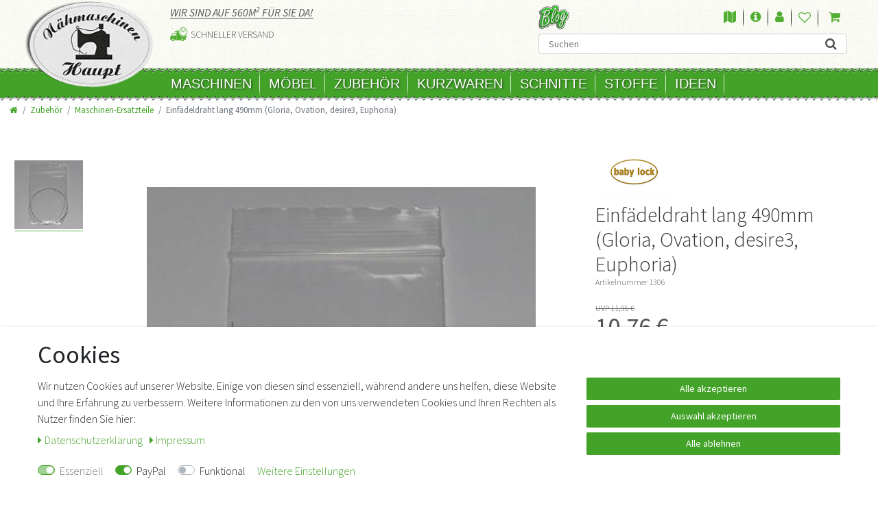

--- FILE ---
content_type: text/html; charset=UTF-8
request_url: https://www.naehmaschinen-haupt.de/gutscheine/geschenk-gutschein-ueber-200-euro/a-1306
body_size: 70802
content:








<!DOCTYPE html>

<html lang="de" data-framework="vue" prefix="og: http://ogp.me/ns#" class="icons-loading">

<head>
    <script type="text/javascript">
    (function() {
        var _availableConsents = {"necessary.consent":[true,[],null],"necessary.session":[true,[],null],"necessary.csrf":[true,["XSRF-TOKEN"],null],"necessary.shopbooster_cookie":[true,["plenty_cache"],null],"paypal.paypal-cookies":[false,["X-PP-SILOVER","X-PP-L7","tsrc","paypalplus_session_v2"],true],"convenience.languageDetection":[null,[],null]};
        var _allowedCookies = ["plenty_cache","XSRF-TOKEN","plenty-shop-cookie","PluginSetPreview","SID_PLENTY_ADMIN_20587","PreviewCookie"] || [];

        window.ConsentManager = (function() {
            var _consents = (function() {
                var _rawCookie = document.cookie.split(";").filter(function (cookie) {
                    return cookie.trim().indexOf("plenty-shop-cookie=") === 0;
                })[0];

                if (!!_rawCookie) {
                    try {
                        _rawCookie = decodeURIComponent(_rawCookie);
                    } catch (e) {
                        document.cookie = "plenty-shop-cookie= ; expires = Thu, 01 Jan 1970 00:00:00 GMT"
                        return null;
                    }

                    try {
                        return JSON.parse(
                            _rawCookie.trim().substr("plenty-shop-cookie=".length)
                        );
                    } catch (e) {
                        return null;
                    }
                }
                return null;
            })();

            Object.keys(_consents || {}).forEach(function(group) {
                if(typeof _consents[group] === 'object' && _consents[group] !== null)
                {
                    Object.keys(_consents[group] || {}).forEach(function(key) {
                        var groupKey = group + "." + key;
                        if(_consents[group][key] && _availableConsents[groupKey] && _availableConsents[groupKey][1].length) {
                            Array.prototype.push.apply(_allowedCookies, _availableConsents[groupKey][1]);
                        }
                    });
                }
            });

            if(!_consents) {
                Object.keys(_availableConsents || {})
                    .forEach(function(groupKey) {
                        if(_availableConsents[groupKey] && ( _availableConsents[groupKey][0] || _availableConsents[groupKey][2] )) {
                            Array.prototype.push.apply(_allowedCookies, _availableConsents[groupKey][1]);
                        }
                    });
            }

            var _setResponse = function(key, response) {
                _consents = _consents || {};
                if(typeof key === "object" && typeof response === "undefined") {
                    _consents = key;
                    document.dispatchEvent(new CustomEvent("consent-change", {
                        detail: {key: null, value: null, data: key}
                    }));
                    _enableScriptsOnConsent();
                } else {
                    var groupKey = key.split(".")[0];
                    var consentKey = key.split(".")[1];
                    _consents[groupKey] = _consents[groupKey] || {};
                    if(consentKey === "*") {
                        Object.keys(_availableConsents).forEach(function(aKey) {
                            if(aKey.split(".")[0] === groupKey) {
                                _consents[groupKey][aKey.split(".")[1]] = response;
                            }
                        });
                    } else {
                        _consents[groupKey][consentKey] = response;
                    }
                    document.dispatchEvent(new CustomEvent("consent-change", {
                        detail: {key: key, value: response, data: _consents}
                    }));
                    _enableScriptsOnConsent();
                }
                if(!_consents.hasOwnProperty('_id')) {
                    _consents['_id'] = "c1d754bdb51d1aff8d904a3250e7aeeabf84c34b";
                }

                Object.keys(_availableConsents).forEach(function(key) {
                    if((_availableConsents[key][1] || []).length > 0) {
                        if(_isConsented(key)) {
                            _availableConsents[key][1].forEach(function(cookie) {
                                if(_allowedCookies.indexOf(cookie) < 0) _allowedCookies.push(cookie);
                            });
                        } else {
                            _allowedCookies = _allowedCookies.filter(function(cookie) {
                                return _availableConsents[key][1].indexOf(cookie) < 0;
                            });
                        }
                    }
                });

                document.cookie = "plenty-shop-cookie=" + JSON.stringify(_consents) + "; path=/; expires=" + _expireDate() + "; secure";
            };
            var _hasResponse = function() {
                return _consents !== null;
            };

            var _expireDate = function() {
                var expireSeconds = 0;
                                    expireSeconds = 8640000;
                                const date = new Date();
                date.setSeconds(date.getSeconds() + expireSeconds);
                const offset = date.getTimezoneOffset() / 60;
                date.setHours(date.getHours() - offset)
                return date.toUTCString();
            }
            var _isConsented = function(key) {
                var groupKey = key.split(".")[0];
                var consentKey = key.split(".")[1];

                if (consentKey === "*") {
                    return Object.keys(_availableConsents).some(function (aKey) {
                        var aGroupKey = aKey.split(".")[0];
                        return aGroupKey === groupKey && _isConsented(aKey);
                    });
                } else {
                    if(!_hasResponse()) {
                        return _availableConsents[key][0] || _availableConsents[key][2];
                    }

                    if(_consents.hasOwnProperty(groupKey) && _consents[groupKey].hasOwnProperty(consentKey))
                    {
                        return !!_consents[groupKey][consentKey];
                    }
                    else {
                        if(!!_availableConsents[key])
                        {
                            return _availableConsents[key][0];
                        }

                        console.warn("Cookie has been blocked due to not being registered: " + key);
                        return false;
                    }
                }
            };
            var _getConsents = function() {
                var _result = {};
                Object.keys(_availableConsents).forEach(function(key) {
                    var groupKey = key.split(".")[0];
                    var consentKey = key.split(".")[1];
                    _result[groupKey] = _result[groupKey] || {};
                    if(consentKey !== "*") {
                        _result[groupKey][consentKey] = _isConsented(key);
                    }
                });
                return _result;
            };
            var _isNecessary = function(key) {
                return _availableConsents.hasOwnProperty(key) && _availableConsents[key][0];
            };
            var _enableScriptsOnConsent = function() {
                var elementsToEnable = document.querySelectorAll("script[data-cookie-consent]");
                Array.prototype.slice.call(elementsToEnable).forEach(function(el) {
                    if(el.dataset && el.dataset.cookieConsent && el.type !== "application/javascript") {
                        var newScript = document.createElement("script");
                        if(el.src) {
                            newScript.src = el.src;
                        } else {
                            newScript.textContent = el.textContent;
                        }
                        el.parentNode.replaceChild(newScript, el);
                    }
                });
            };
            window.addEventListener("load", _enableScriptsOnConsent);
            
            return {
                setResponse: _setResponse,
                hasResponse: _hasResponse,
                isConsented: _isConsented,
                getConsents: _getConsents,
                isNecessary: _isNecessary
            };
        })();
    })();
</script>


    
<meta charset="utf-8">
<meta http-equiv="X-UA-Compatible" content="IE=edge">
<meta name="viewport" content="width=device-width, initial-scale=1">
<meta name="generator" content="plentymarkets" />

    
<link rel="icon" type="img/ico" href="/tpl/favicon_0.ico">


    <link rel="canonical" href="https://www.naehmaschinen-haupt.de/zubehoer/maschinen-ersatzteile/einfaedeldraht-lang-490mm-ovation-gloria-euphoria/a-1306">


<style data-font="Custom-Font">
    
                
        .icons-loading .fa { visibility: hidden !important; }
</style>

<link rel="preload" href="https://cdn03.plentymarkets.com/1iwp3ak0i6me/plugin/14/ceres/css/ceres-icons.css" as="style" onload="this.onload=null;this.rel='stylesheet';">
<noscript><link rel="stylesheet" href="https://cdn03.plentymarkets.com/1iwp3ak0i6me/plugin/14/ceres/css/ceres-icons.css"></noscript>


<link rel="preload" as="style" href="https://cdn03.plentymarkets.com/1iwp3ak0i6me/plugin/14/ceres/css/ceres-base.css?v=7423e94e02889640f1a4f0d2f43dfd9ff11e0315">
    <link rel="stylesheet" href="https://cdn03.plentymarkets.com/1iwp3ak0i6me/plugin/14/ceres/css/ceres-base.css?v=7423e94e02889640f1a4f0d2f43dfd9ff11e0315">


<script type="application/javascript">
    /*! loadCSS. [c]2017 Filament Group, Inc. MIT License */
    /* This file is meant as a standalone workflow for
    - testing support for link[rel=preload]
    - enabling async CSS loading in browsers that do not support rel=preload
    - applying rel preload css once loaded, whether supported or not.
    */
    (function( w ){
        "use strict";
        // rel=preload support test
        if( !w.loadCSS ){
            w.loadCSS = function(){};
        }
        // define on the loadCSS obj
        var rp = loadCSS.relpreload = {};
        // rel=preload feature support test
        // runs once and returns a function for compat purposes
        rp.support = (function(){
            var ret;
            try {
                ret = w.document.createElement( "link" ).relList.supports( "preload" );
            } catch (e) {
                ret = false;
            }
            return function(){
                return ret;
            };
        })();

        // if preload isn't supported, get an asynchronous load by using a non-matching media attribute
        // then change that media back to its intended value on load
        rp.bindMediaToggle = function( link ){
            // remember existing media attr for ultimate state, or default to 'all'
            var finalMedia = link.media || "all";

            function enableStylesheet(){
                // unbind listeners
                if( link.addEventListener ){
                    link.removeEventListener( "load", enableStylesheet );
                } else if( link.attachEvent ){
                    link.detachEvent( "onload", enableStylesheet );
                }
                link.setAttribute( "onload", null );
                link.media = finalMedia;
            }

            // bind load handlers to enable media
            if( link.addEventListener ){
                link.addEventListener( "load", enableStylesheet );
            } else if( link.attachEvent ){
                link.attachEvent( "onload", enableStylesheet );
            }

            // Set rel and non-applicable media type to start an async request
            // note: timeout allows this to happen async to let rendering continue in IE
            setTimeout(function(){
                link.rel = "stylesheet";
                link.media = "only x";
            });
            // also enable media after 3 seconds,
            // which will catch very old browsers (android 2.x, old firefox) that don't support onload on link
            setTimeout( enableStylesheet, 3000 );
        };

        // loop through link elements in DOM
        rp.poly = function(){
            // double check this to prevent external calls from running
            if( rp.support() ){
                return;
            }
            var links = w.document.getElementsByTagName( "link" );
            for( var i = 0; i < links.length; i++ ){
                var link = links[ i ];
                // qualify links to those with rel=preload and as=style attrs
                if( link.rel === "preload" && link.getAttribute( "as" ) === "style" && !link.getAttribute( "data-loadcss" ) ){
                    // prevent rerunning on link
                    link.setAttribute( "data-loadcss", true );
                    // bind listeners to toggle media back
                    rp.bindMediaToggle( link );
                }
            }
        };

        // if unsupported, run the polyfill
        if( !rp.support() ){
            // run once at least
            rp.poly();

            // rerun poly on an interval until onload
            var run = w.setInterval( rp.poly, 500 );
            if( w.addEventListener ){
                w.addEventListener( "load", function(){
                    rp.poly();
                    w.clearInterval( run );
                } );
            } else if( w.attachEvent ){
                w.attachEvent( "onload", function(){
                    rp.poly();
                    w.clearInterval( run );
                } );
            }
        }


        // commonjs
        if( typeof exports !== "undefined" ){
            exports.loadCSS = loadCSS;
        }
        else {
            w.loadCSS = loadCSS;
        }
    }( typeof global !== "undefined" ? global : this ) );

    if(document.fonts) {
        document.fonts.addEventListener("loadingdone", function(evt) {
            if(document.fonts.check("1em FontAwesome")) {
                document.documentElement.classList.remove('icons-loading');
            }
        });

        window.addEventListener("load", function(evt) {
            if(document.fonts.check("1em FontAwesome")) {
                document.documentElement.classList.remove('icons-loading');
            }
        });
    } else {
        document.documentElement.classList.remove('icons-loading');
    }
</script>

                    

<!-- Extend the existing style with a template -->
            <link rel="stylesheet" href="https://cdn03.plentymarkets.com/1iwp3ak0i6me/plugin/14/blog/css/blog_entrypoint.css?v=111">

                            <!-- This template is only used for providing the stylesheet path in the respective container. The stylesheet will only apply if the Naehmaschinenhaupt Stylesheet data provider is linked in the CMS » Container link menu -->


<link rel="stylesheet" href="https://cdn03.plentymarkets.com/1iwp3ak0i6me/plugin/14/naehmaschinenhaupt/css/main.min.css">

                    <link rel="stylesheet" href="https://cdn03.plentymarkets.com/1iwp3ak0i6me/plugin/14/cookiebar/css/cookie-bar.css">



<style type="text/css">
    .cookie-bar {
        box-shadow: 0 1px 5px rgba(0, 0, 0, 0.15);
    }

    .cookie-bar__header .cookie-bar__header-image {
        max-height: 3.5rem;
        margin-right: 1rem;
        margin-bottom: 1rem;
    }

    .cookie-bar__header .cookie-bar__header-title {
        display: inline-block;
        margin-top: .5rem;
        margin-bottom: 1rem;
    }

    .cookie-bar-header img {
        max-height: 3.5rem;
        margin-right: 1rem;
        margin-bottom: 1rem;
    }

    .cookie-bar.container.out {
        width: unset;
        padding: 0;
        margin-left: unset;
        margin-right: unset;
    }

    .cookie-bar .privacy-settings {
        max-height: 50vh;
    }

    .cookie-bar .privacy-settings table tr td:first-child {
        width: 200px;
    }

    .cookie-bar-toggle {
        display: none;
    }

    .cookie-bar.out {
        left: 15px;
        right: auto;
    }

    .cookie-bar.out > .container-max {
        display: none;
    }

    .cookie-bar.out > .cookie-bar-toggle {
        display: block;
    }

    
    /* Box Shadow use as background overlay */
    .cookie-bar.overlay:not(.out) {
        box-shadow: 0 0 0 calc(100vh + 100vw) rgba(0, 0, 0, 0.5);
    }

    /* card a margin fix */
    .cookie-bar a.card-link.text-primary.text-appearance {
        margin-left: 0;
    }

    /* Cookiebar extra styles */

            @media only screen and (min-width: 576px) and (max-width: 767px) {
            .cookie-bar:not(.out) .responsive-btn {
                display: flex;
                justify-content: space-between;
            }
            .cookie-bar:not(.out) .responsive-btn > .btn-primary.btn-block {
                margin-top: 0 !important;
                flex: 0 0 32%;
            }
        }
        
    
    /* custom css */
        
    
</style>



            


    
    
                    

    
    
    
    
    

    

<meta name="robots" content="ALL">
<meta property="og:title" content="Einfädeldraht lang 490mm (Gloria, Ovation, desire3, Euphoria) | Nähmaschinen Haupt"/>
<meta property="og:type" content="article"/>
<meta property="og:url" content="https://www.naehmaschinen-haupt.de/zubehoer/maschinen-ersatzteile/einfaedeldraht-lang-490mm-ovation-gloria-euphoria/a-1306"/>
<meta property="og:image" content="https://cdn03.plentymarkets.com/1iwp3ak0i6me/item/images/1306/full/Einfaedeldraht-2.jpg"/>

<script type="application/ld+json">
            {
                "@context"      : "http://schema.org/",
                "@type"         : "Product",
                "@id"           : "24821",
                "name"          : "Einfädeldraht lang 490mm (Gloria, Ovation, desire3, Euphoria)",
                "category"      : "Maschinen-Ersatzteile",
                "releaseDate"   : "",
                "image"         : "https://cdn03.plentymarkets.com/1iwp3ak0i6me/item/images/1306/preview/Einfaedeldraht-2.jpg",
                "identifier"    : "24821",
                "description"   : "",
                "disambiguatingDescription" : "",
                "manufacturer"  : {
                    "@type"         : "Organization",
                    "name"          : "Baby Lock Deutschland GmbH"
                },
                "offers": {
                    "@type"         : "Offer",
                    "priceCurrency" : "EUR",
                    "price"         : "10.76",
                    "url"           : "https://www.naehmaschinen-haupt.de/gutscheine/geschenk-gutschein-ueber-200-euro/a-1306/",
                    "priceSpecification": {
                        "@type": "UnitPriceSpecification",
                        "price": "10.76",
                        "priceCurrency": "EUR",
                        "referenceQuantity": {
                            "@type": "QuantitativeValue",
                            "value": "1",
                            "unitCode": "C62"
                        }
                    },
                    "availability"  : "",
                    "itemCondition" : "Neu",
                    "serialNumber"  : "NEW-20971"
                },
                "depth": {
                    "@type"         : "QuantitativeValue",
                    "value"         : "0"
                },
                "width": {
                    "@type"         : "QuantitativeValue",
                    "value"         : "0"
                },
                "height": {
                    "@type"         : "QuantitativeValue",
                    "value"         : "0"
                },
                "weight": {
                    "@type"         : "QuantitativeValue",
                    "value"         : "0"
                }
            }
        </script>

<title>Einfädeldraht lang 490mm (Gloria, Ovation, desire3, Euphoria) | Nähmaschinen Haupt</title>

            <link rel="stylesheet" href="https://cdn03.plentymarkets.com/1iwp3ak0i6me/plugin/14/feedback/css/main.css" media="none" onload="if(media!='all')media='all'">
<noscript><link rel="stylesheet" href="https://cdn03.plentymarkets.com/1iwp3ak0i6me/plugin/14/feedback/css/main.css"></noscript>


            <style>
    #paypal_loading_screen {
        display: none;
        position: fixed;
        z-index: 2147483640;
        top: 0;
        left: 0;
        width: 100%;
        height: 100%;
        overflow: hidden;

        transform: translate3d(0, 0, 0);

        background-color: black;
        background-color: rgba(0, 0, 0, 0.8);
        background: radial-gradient(ellipse closest-corner, rgba(0,0,0,0.6) 1%, rgba(0,0,0,0.8) 100%);

        color: #fff;
    }

    #paypal_loading_screen .paypal-checkout-modal {
        font-family: "HelveticaNeue", "HelveticaNeue-Light", "Helvetica Neue Light", helvetica, arial, sans-serif;
        font-size: 14px;
        text-align: center;

        box-sizing: border-box;
        max-width: 350px;
        top: 50%;
        left: 50%;
        position: absolute;
        transform: translateX(-50%) translateY(-50%);
        cursor: pointer;
        text-align: center;
    }

    #paypal_loading_screen.paypal-overlay-loading .paypal-checkout-message, #paypal_loading_screen.paypal-overlay-loading .paypal-checkout-continue {
        display: none;
    }

    .paypal-checkout-loader {
        display: none;
    }

    #paypal_loading_screen.paypal-overlay-loading .paypal-checkout-loader {
        display: block;
    }

    #paypal_loading_screen .paypal-checkout-modal .paypal-checkout-logo {
        cursor: pointer;
        margin-bottom: 30px;
        display: inline-block;
    }

    #paypal_loading_screen .paypal-checkout-modal .paypal-checkout-logo img {
        height: 36px;
    }

    #paypal_loading_screen .paypal-checkout-modal .paypal-checkout-logo img.paypal-checkout-logo-pp {
        margin-right: 10px;
    }

    #paypal_loading_screen .paypal-checkout-modal .paypal-checkout-message {
        font-size: 15px;
        line-height: 1.5;
        padding: 10px 0;
    }

    #paypal_loading_screen.paypal-overlay-context-iframe .paypal-checkout-message, #paypal_loading_screen.paypal-overlay-context-iframe .paypal-checkout-continue {
        display: none;
    }

    .paypal-spinner {
        height: 30px;
        width: 30px;
        display: inline-block;
        box-sizing: content-box;
        opacity: 1;
        filter: alpha(opacity=100);
        animation: rotation .7s infinite linear;
        border-left: 8px solid rgba(0, 0, 0, .2);
        border-right: 8px solid rgba(0, 0, 0, .2);
        border-bottom: 8px solid rgba(0, 0, 0, .2);
        border-top: 8px solid #fff;
        border-radius: 100%
    }

    .paypalSmartButtons div {
        margin-left: 10px;
        margin-right: 10px;
    }
</style>    
                                    
        <style>
    	#trustbadge-container-98e3dadd90eb493088abdc5597a70810{
    		z-index: 1 !important;
    	}
    </style>
</head>

<body class="page-singleitem item-1306 variation-24821">

                    

<script>
    if('ontouchstart' in document.documentElement)
    {
        document.body.classList.add("touch");
    }
    else
    {
        document.body.classList.add("no-touch");
    }
</script>
<div id="vue-app" class="app">
    <!-- messages -->
    <notifications template="#vue-notifications" :initial-notifications="{&quot;error&quot;:null,&quot;warn&quot;:null,&quot;info&quot;:null,&quot;success&quot;:null,&quot;log&quot;:null}"></notifications>

    

    




<header id="page-header" class="default-header d-print-none">
    <div class="container">
        <div class="row flex-row-reverse position-relative">
            <div id="page-header-parent" class="col-12 header-container" >
                <div class="top-bar ">                    
                    <div class="row   position-relative">
                        <div class="col-6 col-md-4 col-lg-3 col-xl-2 logoContainer">
                            <a class="navbar-brand " href="/">
                                                                    <img alt="" src="https://cdn03.plentymarkets.com/1iwp3ak0i6me/frontend/logo.png" class="img-fluid" />
                                                            </a>
                        </div>                
                            
                        <div class="col-6 col-md-8 col-lg-9 col-xl-10 headerAccount  d-md-block d-lg-flex">
                            <div class="infoHead d-none d-md-block">                            
                                <div>
                                    <span>Wir sind auf 560m<sup>2</sup> für Sie da!</span>
                                </div>
                                <ul class="info m-0 p-0">          
                                    <li class="ship">Schneller Versand</li>
                                </ul>
                            </div>
                            <div class="accountCont">
                                <div class="accountTopRow d-md-flex">
                                    <a href="https://www.naehmaschinen-haupt.de/blog/" class="blog d-none d-md-inline">Blog</a>
                                    <ul class="account">
                                        <li class="map d-none d-md-inline-block">
                                            <a href="https://www.naehmaschinen-haupt.de/content/info/anfahrt/" title="Anfahrt">
                                                <i class="fa fa-map"></i>
                                                <span>Anfahrt</span>
                                            </a>
                                        </li>
                                        <li class="info d-none d-md-inline-block">
                                            <a href="https://www.naehmaschinen-haupt.de/content/info/kundeninfo/" title="Kundeninfo">
                                                <i class="fa fa-info-circle"></i>
                                                <span>Kundeninfo</span>
                                            </a>
                                        </li>
                                        <li class="control-user">  
                                            <user-login-handler template-override="#vue-user-login-handler">


                                            </user-login-handler>  

                                        </li>
                                                                                    <li class="list-inline-item control-wish-list">
                                                <wish-list-count template-override="#vue-wish-list-count">
                                                    <a class="nav-link">
                                                        <i class="fa fa-heart-o" aria-hidden="true"></i>
                                                        <span class="badge-right d-none d-sm-inline">0</span>
                                                        
                                                    </a>
                                                </wish-list-count>
                                            </li>
                                                                                <li class="list-inline-item control-basket position-relative  d-none d-md-inline-block" @mouseover.once="$store.dispatch('loadComponent', 'basket-preview')">
                                            <a v-toggle-basket-preview href="#" class="toggle-basket-preview nav-link">
                                                                                                    <span class="mr-2" v-basket-item-quantity="$store.state.basket.data.itemQuantity">0</span>
                                                
                                                <icon icon="shopping-cart" class-loading="fa-refresh" :loading="$store.state.basket.isBasketLoading"></icon>
                                                                                                    <span class="badge p-0 ml-2" v-if="!$store.state.basket.showNetPrices" v-basket-item-sum="$store.state.basket.data.itemSum">0,00 €</span>
                                                    <span class="badge p-0 ml-2" v-else v-cloak v-basket-item-sum="$store.state.basket.data.itemSumNet">0,00 €</span>
                                                                                            </a>
                                            <lazy-load component="basket-preview">
                                                <basket-preview :show-net-prices="false">
                                                    <template #before-basket-item>
                                                                            
                                                    </template>
                                                    <template #after-basket-item>
                                                                            
                                                    </template>
                                                    <template #before-basket-totals>
                                                                            
                                                    </template>
                                                    <template #before-item-sum>
                                                                            
                                                    </template>
                                                    <template #after-item-sum>
                                                                            
                                                    </template>
                                                    <template #before-shipping-costs>
                                                                            
                                                    </template>
                                                    <template #after-shipping-costs>
                                                                            
                                                    </template>
                                                    <template #before-total-sum>
                                                                            
                                                    </template>
                                                    <template #before-vat>
                                                                            
                                                    </template>
                                                    <template #after-vat>
                                                                            
                                                    </template>
                                                    <template #after-total-sum>
                                                                            
                                                    </template>
                                                    <template #after-basket-totals>
                                                                            
                                                    </template>
                                                    <template #before-checkout-button>
                                                                            
                                                    </template>
                                                    <template #after-checkout-button>
                                                                    <!-- Include the PayPal JavaScript SDK -->
<script2 type="text/javascript">
    if(!document.getElementById('paypal-smart-payment-script'))
    {
    var script = document.createElement("script");
    script.type = "module";
    script.id = "paypal-smart-payment-script";
    script.src = "https://cdn03.plentymarkets.com/1iwp3ak0i6me/plugin/14/paypal/js/smartPaymentScript.js";
    script.setAttribute("data-client-id", "AbRpWvGyQnw23ZAFJUTLHzx5Se1GlEfLOIbJQcwD95lci83iEBqaIQglwS_fwX7hrxHRG1bmM3KM1a1M");
    script.setAttribute("data-currency", "EUR");
    script.setAttribute("data-client-token", "[base64]");
    script.setAttribute("data-append-trailing-slash", "");
    script.setAttribute("data-locale", "de_DE");
    document.body.appendChild(script);
    } else {
        var script = document.getElementById('paypal-smart-payment-script');
        script.setAttribute("data-client-id", "AbRpWvGyQnw23ZAFJUTLHzx5Se1GlEfLOIbJQcwD95lci83iEBqaIQglwS_fwX7hrxHRG1bmM3KM1a1M");
        script.setAttribute("data-currency", "EUR");
        script.setAttribute("data-client-token", "[base64]");
        script.setAttribute("data-append-trailing-slash", "");
        script.setAttribute("data-locale", "de_DE");
    }
</script2>

<!-- Set up a container element for the button -->
<div id="paypal-button-container_696411aa6856b" class="paypalSmartButtons btn btn-block" data-uuid="696411aa6856b">
    <script2 type="text/javascript">
                    if (typeof paypal_plenty_sdk === 'undefined' || typeof renderPayPalButtons !== 'function') {
                document.addEventListener('payPalScriptInitialized', () => {
                    renderPayPalButtons('696411aa6856b', 'paypal', 'buynow', 'rect', 'gold');
                });
            } else {
                renderPayPalButtons('696411aa6856b', 'paypal', 'buynow', 'rect', 'gold');
            }
            </script2>
</div>
                    
                                                    </template>
                                                </basket-preview>
                                            </lazy-load>
                                        </li>
                                    </ul>
                                </div>
                                <div id="searchBox" class="cmp cmp-search-box ">
                                                                                                                <item-search template-override="#vue-item-search"></item-search>
                                                                    </div>
                            </div>
                        </div>
                       <!--
                        <div class="top-bar-items">

                            <div class="controls">
                                <ul id="controlsList" class="controls-list mb-0 d-flex list-inline pl-2 pl-sm-1 pl-md-0">




                                    


                                    

                                </ul>
                            </div>
                        </div>
                       -->
                    </div>  
                    <div class="container px-0 px-lg-3">
                        <div class="row mx-0 flex-row-reverse position-relative">
                                                        <div id="countrySettings" class="cmp cmp-country-settings collapse">
                                <div class="container-max">
                                    <div class="row py-3">
                                        <div class="col-12 col-lg-6">

                                            <div class="language-settings">
                                                <div class="list-title">
                                                    <strong>Sprache</strong>
                                                    <hr>
                                                </div>

                                                                                                                                                <ul class="row">
                                                                                                    </ul>
                                            </div>
                                        </div>
                                        <div class="col-12 col-lg-6">
                                            <div class="shipping-settings">
                                                <div class="list-title">
                                                    <strong>Lieferland</strong>
                                                    <hr>
                                                </div>
                                                <shipping-country-select :disable-input="false"></shipping-country-select>
                                            </div>
                                        </div>
                                    </div>
                                </div>
                            </div>
                        </div>
                    </div>
                </div>

                

                <!-- breadcrumb -->
                
            </div>
        </div>
    </div>
    

<nav class="navbar p-0 border-bottom megamenu">
    <div class="mobileNav d-md-none">
        <div>
            <button v-open-mobile-navigation class="navbar-toggler d-md-none navButton" type="button">                
                <span class="icon">&#9776;</span>
                <span class="text">Kategorien</span>
            </button>
        </div>
        <div >            
            <button class="navButton" id="controlsList"> 
                <a class="anicon anicon-search-xcross nav-link collapsed"
                    aria-label="toggle search"

                    aria-expanded="false"
                    aria-controls="searchBox"
                    data-parent="#controlsList">
                    <i class="fa fa-search icon"></i>
                    <span class="text">Suchen</span>
                </a>
            </button>
        </div>
        <div>
            <button class="navButton">
                <li class="control-basket" @mouseover.once="$store.dispatch('loadComponent', 'basket-preview')">
                    <a v-toggle-basket-preview href="#" class="toggle-basket-preview nav-link">
                                                    <span class="badge badgeQuant" v-basket-item-quantity="$store.state.basket.data.itemQuantity">0</span>
                        
                        <icon icon="shopping-cart" class-loading="fa-refresh" :loading="$store.state.basket.isBasketLoading"></icon>
                                                    <span class="text" v-if="!$store.state.basket.showNetPrices" v-basket-item-sum="$store.state.basket.data.itemSum">0,00 €</span>
                            <span class="text" v-else v-cloak v-basket-item-sum="$store.state.basket.data.itemSumNet">0,00 €</span>
                                            </a>
                    <lazy-load component="basket-preview">
                        <basket-preview :show-net-prices="false">
                            <template #before-basket-item>
                                                    
                            </template>
                            <template #after-basket-item>
                                                    
                            </template>
                            <template #before-basket-totals>
                                                    
                            </template>
                            <template #before-item-sum>
                                                    
                            </template>
                            <template #after-item-sum>
                                                    
                            </template>
                            <template #before-shipping-costs>
                                                    
                            </template>
                            <template #after-shipping-costs>
                                                    
                            </template>
                            <template #before-total-sum>
                                                    
                            </template>
                            <template #before-vat>
                                                    
                            </template>
                            <template #after-vat>
                                                    
                            </template>
                            <template #after-total-sum>
                                                    
                            </template>
                            <template #after-basket-totals>
                                                    
                            </template>
                            <template #before-checkout-button>
                                                    
                            </template>
                            <template #after-checkout-button>
                                            <!-- Include the PayPal JavaScript SDK -->
<script2 type="text/javascript">
    if(!document.getElementById('paypal-smart-payment-script'))
    {
    var script = document.createElement("script");
    script.type = "module";
    script.id = "paypal-smart-payment-script";
    script.src = "https://cdn03.plentymarkets.com/1iwp3ak0i6me/plugin/14/paypal/js/smartPaymentScript.js";
    script.setAttribute("data-client-id", "AbRpWvGyQnw23ZAFJUTLHzx5Se1GlEfLOIbJQcwD95lci83iEBqaIQglwS_fwX7hrxHRG1bmM3KM1a1M");
    script.setAttribute("data-currency", "EUR");
    script.setAttribute("data-client-token", "[base64]");
    script.setAttribute("data-append-trailing-slash", "");
    script.setAttribute("data-locale", "de_DE");
    document.body.appendChild(script);
    } else {
        var script = document.getElementById('paypal-smart-payment-script');
        script.setAttribute("data-client-id", "AbRpWvGyQnw23ZAFJUTLHzx5Se1GlEfLOIbJQcwD95lci83iEBqaIQglwS_fwX7hrxHRG1bmM3KM1a1M");
        script.setAttribute("data-currency", "EUR");
        script.setAttribute("data-client-token", "[base64]");
        script.setAttribute("data-append-trailing-slash", "");
        script.setAttribute("data-locale", "de_DE");
    }
</script2>

<!-- Set up a container element for the button -->
<div id="paypal-button-container_696411aa6b44a" class="paypalSmartButtons btn btn-block" data-uuid="696411aa6b44a">
    <script2 type="text/javascript">
                    if (typeof paypal_plenty_sdk === 'undefined' || typeof renderPayPalButtons !== 'function') {
                document.addEventListener('payPalScriptInitialized', () => {
                    renderPayPalButtons('696411aa6b44a', 'paypal', 'buynow', 'rect', 'gold');
                });
            } else {
                renderPayPalButtons('696411aa6b44a', 'paypal', 'buynow', 'rect', 'gold');
            }
            </script2>
</div>
                    
                            </template>
                        </basket-preview>
                    </lazy-load>
                </li>
            </button>
        </div>
    </div>
    <div class="container d-none d-md-block">        
        <div class="row mx-0  d-flex">
            <div class="col-12 col-xl-10 offset-xl-2">
                <div class="d-md-none">
                    <ul class="account">
                        <li class="map">
                            <a href="https://www.naehmaschinen-haupt.de/content/info/anfahrt/" title="Anfahrt">
                                <i class="fa fa-map"></i>
                                <span>Anfahrt</span>
                            </a>
                        </li>
                        <li class="info">
                            <a href="https://www.naehmaschinen-haupt.de/content/info/kundeninfo/" title="Kundeninfo">
                                <i class="fa fa-info-circle"></i>
                                <span>Kundeninfo</span>
                            </a>
                        </li>
                        <li class="control-user">  
                            <user-login-handler template-override="#vue-user-login-handler">
                            </user-login-handler>  
                        </li>
                        <li class="list-inline-item control-basket" @mouseover.once="$store.dispatch('loadComponent', 'basket-preview')">
                            <a v-toggle-basket-preview href="#" class="toggle-basket-preview nav-link">
                                                                    <span class="mr-2" v-basket-item-quantity="$store.state.basket.data.itemQuantity">0</span>
                                
                                <icon icon="shopping-cart" class-loading="fa-refresh" :loading="$store.state.basket.isBasketLoading"></icon>
                                                                    <span class="badge p-0 ml-2" v-if="!$store.state.basket.showNetPrices" v-basket-item-sum="$store.state.basket.data.itemSum">0,00 €</span>
                                    <span class="badge p-0 ml-2" v-else v-cloak v-basket-item-sum="$store.state.basket.data.itemSumNet">0,00 €</span>
                                                            </a>
                            <lazy-load component="basket-preview">
                                <basket-preview :show-net-prices="false">
                                    <template #before-basket-item>
                                                            
                                    </template>
                                    <template #after-basket-item>
                                                            
                                    </template>
                                    <template #before-basket-totals>
                                                            
                                    </template>
                                    <template #before-item-sum>
                                                            
                                    </template>
                                    <template #after-item-sum>
                                                            
                                    </template>
                                    <template #before-shipping-costs>
                                                            
                                    </template>
                                    <template #after-shipping-costs>
                                                            
                                    </template>
                                    <template #before-total-sum>
                                                            
                                    </template>
                                    <template #before-vat>
                                                            
                                    </template>
                                    <template #after-vat>
                                                            
                                    </template>
                                    <template #after-total-sum>
                                                            
                                    </template>
                                    <template #after-basket-totals>
                                                            
                                    </template>
                                    <template #before-checkout-button>
                                                            
                                    </template>
                                    <template #after-checkout-button>
                                                    <!-- Include the PayPal JavaScript SDK -->
<script2 type="text/javascript">
    if(!document.getElementById('paypal-smart-payment-script'))
    {
    var script = document.createElement("script");
    script.type = "module";
    script.id = "paypal-smart-payment-script";
    script.src = "https://cdn03.plentymarkets.com/1iwp3ak0i6me/plugin/14/paypal/js/smartPaymentScript.js";
    script.setAttribute("data-client-id", "AbRpWvGyQnw23ZAFJUTLHzx5Se1GlEfLOIbJQcwD95lci83iEBqaIQglwS_fwX7hrxHRG1bmM3KM1a1M");
    script.setAttribute("data-currency", "EUR");
    script.setAttribute("data-client-token", "[base64]");
    script.setAttribute("data-append-trailing-slash", "");
    script.setAttribute("data-locale", "de_DE");
    document.body.appendChild(script);
    } else {
        var script = document.getElementById('paypal-smart-payment-script');
        script.setAttribute("data-client-id", "AbRpWvGyQnw23ZAFJUTLHzx5Se1GlEfLOIbJQcwD95lci83iEBqaIQglwS_fwX7hrxHRG1bmM3KM1a1M");
        script.setAttribute("data-currency", "EUR");
        script.setAttribute("data-client-token", "[base64]");
        script.setAttribute("data-append-trailing-slash", "");
        script.setAttribute("data-locale", "de_DE");
    }
</script2>

<!-- Set up a container element for the button -->
<div id="paypal-button-container_696411aa6c8d1" class="paypalSmartButtons btn btn-block" data-uuid="696411aa6c8d1">
    <script2 type="text/javascript">
                    if (typeof paypal_plenty_sdk === 'undefined' || typeof renderPayPalButtons !== 'function') {
                document.addEventListener('payPalScriptInitialized', () => {
                    renderPayPalButtons('696411aa6c8d1', 'paypal', 'buynow', 'rect', 'gold');
                });
            } else {
                renderPayPalButtons('696411aa6c8d1', 'paypal', 'buynow', 'rect', 'gold');
            }
            </script2>
</div>
                    
                                    </template>
                                </basket-preview>
                            </lazy-load>
                        </li>
                    </ul>
                </div>
                

                <div class="main-navbar-collapsable d-none d-md-block">
                                            
<ul class="mainmenu p-0 m-0 d-flex">
                
    
        
                                                                                                                                                                                                                                                                    
            
                <li class="ddown" v-navigation-touch-handler>
                    <a href="/maschinen">Maschinen </a>
                    <ul data-level="1" class="collapse nav-dropdown-0">
                                                                                                                                                        <li><ul class="collapse-inner">
                                    <li class="level1">
                                                                        <a @touchstart.stop href="/maschinen/naehmaschinen">Nähmaschinen                            
                        </a>
                         <i class="fa fa-chevron-down megaMenuOpener"></i>                     </li>
                                                                                                                        <li class="level2">
                                                 <i class="fa fa-chevron-right"></i>                         <a @touchstart.stop href="/maschinen/naehmaschinen/bernette">Bernette                            
                        </a>
                                            </li>
                                                                                                                                        <li class="level2">
                                                 <i class="fa fa-chevron-right"></i>                         <a @touchstart.stop href="/maschinen/naehmaschinen/bernina">Bernina                            
                        </a>
                                            </li>
                                                                                                                                        <li class="level2">
                                                 <i class="fa fa-chevron-right"></i>                         <a @touchstart.stop href="/maschinen/naehmaschinen/brother">Brother                            
                        </a>
                                            </li>
                                                                                                                                        <li class="level2">
                                                 <i class="fa fa-chevron-right"></i>                         <a @touchstart.stop href="/maschinen/naehmaschinen/elna">Elna                            
                        </a>
                                            </li>
                                                                                                                                        <li class="level2">
                                                 <i class="fa fa-chevron-right"></i>                         <a @touchstart.stop href="/maschinen/naehmaschinen/husqvarna-viking">Husqvarna-Viking                            
                        </a>
                                            </li>
                                                                                                                                        <li class="level2">
                                                 <i class="fa fa-chevron-right"></i>                         <a @touchstart.stop href="/maschinen/naehmaschinen/janome">Janome                            
                        </a>
                                            </li>
                                                                                                                                        <li class="level2">
                                                 <i class="fa fa-chevron-right"></i>                         <a @touchstart.stop href="/maschinen/naehmaschinen/juki">Juki                            
                        </a>
                                            </li>
                                                                                                                                        <li class="level2">
                                                 <i class="fa fa-chevron-right"></i>                         <a @touchstart.stop href="/maschinen/naehmaschinen/pfaff">Pfaff                            
                        </a>
                                            </li>
                                                                                            
                                                        </ul></li>
                                                                                                                    <li><ul class="collapse-inner">
                                    <li class="level1">
                                                                        <a @touchstart.stop href="/maschinen/stickmaschinen">Stickmaschinen                            
                        </a>
                         <i class="fa fa-chevron-down megaMenuOpener"></i>                     </li>
                                                                                                                        <li class="level2">
                                                 <i class="fa fa-chevron-right"></i>                         <a @touchstart.stop href="/maschinen/stickmaschinen/bernette">Bernette                            
                        </a>
                                            </li>
                                                                                                                                        <li class="level2">
                                                 <i class="fa fa-chevron-right"></i>                         <a @touchstart.stop href="/maschinen/stickmaschinen/bernina">Bernina                            
                        </a>
                                            </li>
                                                                                                                                        <li class="level2">
                                                 <i class="fa fa-chevron-right"></i>                         <a @touchstart.stop href="/maschinen/stickmaschinen/brother">Brother                            
                        </a>
                                            </li>
                                                                                                                                        <li class="level2">
                                                 <i class="fa fa-chevron-right"></i>                         <a @touchstart.stop href="/maschinen/stickmaschinen/elna">Elna                            
                        </a>
                                            </li>
                                                                                                                                        <li class="level2">
                                                 <i class="fa fa-chevron-right"></i>                         <a @touchstart.stop href="/maschinen/stickmaschinen/janome">Janome                            
                        </a>
                                            </li>
                                                                                                                                        <li class="level2">
                                                 <i class="fa fa-chevron-right"></i>                         <a @touchstart.stop href="/maschinen/stickmaschinen/singer">Singer                            
                        </a>
                                            </li>
                                                                                            
                                                        </ul></li>
                                                                                                                    <li><ul class="collapse-inner">
                                    <li class="level1">
                                                                        <a @touchstart.stop href="/maschinen/naeh-stick-kombinationsmaschinen">Näh-Stick-Kombinationsmaschinen                            
                        </a>
                         <i class="fa fa-chevron-down megaMenuOpener"></i>                     </li>
                                                                                                                        <li class="level2">
                                                 <i class="fa fa-chevron-right"></i>                         <a @touchstart.stop href="/maschinen/naeh-stick-kombinationsmaschinen/bernette">Bernette                            
                        </a>
                                            </li>
                                                                                                                                        <li class="level2">
                                                 <i class="fa fa-chevron-right"></i>                         <a @touchstart.stop href="/maschinen/naeh-stick-kombinationsmaschinen/bernina">Bernina                            
                        </a>
                                            </li>
                                                                                                                                        <li class="level2">
                                                 <i class="fa fa-chevron-right"></i>                         <a @touchstart.stop href="/maschinen/naeh-stick-kombinationsmaschinen/brother">Brother                            
                        </a>
                                            </li>
                                                                                                                                        <li class="level2">
                                                 <i class="fa fa-chevron-right"></i>                         <a @touchstart.stop href="/maschinen/naeh-stick-kombinationsmaschinen/husqvarna-viking">Husqvarna-Viking                            
                        </a>
                                            </li>
                                                                                                                                        <li class="level2">
                                                 <i class="fa fa-chevron-right"></i>                         <a @touchstart.stop href="/maschinen/naeh-stick-kombinationsmaschinen/elna">Elna                            
                        </a>
                                            </li>
                                                                                                                                        <li class="level2">
                                                 <i class="fa fa-chevron-right"></i>                         <a @touchstart.stop href="/maschinen/naeh-stick-kombinationsmaschinen/janome">janome                            
                        </a>
                                            </li>
                                                                                                                                        <li class="level2">
                                                 <i class="fa fa-chevron-right"></i>                         <a @touchstart.stop href="/maschinen/naeh-stick-kombinationsmaschinen/pfaff">Pfaff                            
                        </a>
                                            </li>
                                                                                                                                        <li class="level2">
                                                 <i class="fa fa-chevron-right"></i>                         <a @touchstart.stop href="/maschinen/naeh-stick-kombinationsmaschinen/singer">Singer                            
                        </a>
                                            </li>
                                                                                            
                                                        </ul></li>
                                                                                                                    <li><ul class="collapse-inner">
                                    <li class="level1">
                                                                        <a @touchstart.stop href="/maschinen/overlock-und-covermaschinen">Overlockmaschinen                            
                        </a>
                         <i class="fa fa-chevron-down megaMenuOpener"></i>                     </li>
                                                                                                                        <li class="level2">
                                                 <i class="fa fa-chevron-right"></i>                         <a @touchstart.stop href="/maschinen/overlock-und-covermaschinen/baby-lock">Baby Lock                            
                        </a>
                                            </li>
                                                                                                                                        <li class="level2">
                                                 <i class="fa fa-chevron-right"></i>                         <a @touchstart.stop href="/maschinen/overlock-und-covermaschinen/bernette">Bernette                            
                        </a>
                                            </li>
                                                                                                                                        <li class="level2">
                                                 <i class="fa fa-chevron-right"></i>                         <a @touchstart.stop href="/maschinen/overlock-und-covermaschinen/bernina">Bernina                            
                        </a>
                                            </li>
                                                                                                                                        <li class="level2">
                                                 <i class="fa fa-chevron-right"></i>                         <a @touchstart.stop href="/maschinen/overlock-und-covermaschinen/brother">Brother                            
                        </a>
                                            </li>
                                                                                                                                        <li class="level2">
                                                 <i class="fa fa-chevron-right"></i>                         <a @touchstart.stop href="/maschinen/overlock-und-covermaschinen/elna">Elna                            
                        </a>
                                            </li>
                                                                                                                                        <li class="level2">
                                                 <i class="fa fa-chevron-right"></i>                         <a @touchstart.stop href="/maschinen/overlock-und-covermaschinen/husqvarna-viking">Husqvarna Viking                            
                        </a>
                                            </li>
                                                                                                                                        <li class="level2">
                                                 <i class="fa fa-chevron-right"></i>                         <a @touchstart.stop href="/maschinen/overlock-und-covermaschinen/janome">Janome                            
                        </a>
                                            </li>
                                                                                                                                        <li class="level2">
                                                 <i class="fa fa-chevron-right"></i>                         <a @touchstart.stop href="/maschinen/overlock-und-covermaschinen/juki">Juki                            
                        </a>
                                            </li>
                                                                                                                                        <li class="level2">
                                                 <i class="fa fa-chevron-right"></i>                         <a @touchstart.stop href="/maschinen/overlock-und-covermaschinen/pfaff">Pfaff                            
                        </a>
                                            </li>
                                                                                            
                                                        </ul></li>
                                                                                                                    <li><ul class="collapse-inner">
                                    <li class="level1">
                                                                        <a @touchstart.stop href="/maschinen/coverlockmaschinen">Coverlockmaschinen                            
                        </a>
                         <i class="fa fa-chevron-down megaMenuOpener"></i>                     </li>
                                                                                                                        <li class="level2">
                                                 <i class="fa fa-chevron-right"></i>                         <a @touchstart.stop href="/maschinen/coverlockmaschinen/cover-stich-maschinen">Cover- Stich Maschinen                            
                        </a>
                                            </li>
                                                                                                                                        <li class="level2">
                                                 <i class="fa fa-chevron-right"></i>                         <a @touchstart.stop href="/maschinen/coverlockmaschinen/kombi-maschinen">Kombi-Maschinen                            
                        </a>
                                            </li>
                                                                                            
                                                        </ul></li>
                                                                                                                    <li><ul class="collapse-inner">
                                    <li class="level1">
                                                                        <a @touchstart.stop href="/maschinen/sondermaschinen">Sondermaschinen                            
                        </a>
                         <i class="fa fa-chevron-down megaMenuOpener"></i>                     </li>
                                                                                                                        <li class="level2">
                                                 <i class="fa fa-chevron-right"></i>                         <a @touchstart.stop href="/maschinen/sondermaschinen/schneidplotter">Schneidplotter                            
                        </a>
                                            </li>
                                                                                                                                        <li class="level2">
                                                 <i class="fa fa-chevron-right"></i>                         <a @touchstart.stop href="/maschinen/sondermaschinen/quiltmaschinen">Quiltmaschinen                            
                        </a>
                                            </li>
                                                                                                                                        <li class="level2">
                                                 <i class="fa fa-chevron-right"></i>                         <a @touchstart.stop href="/maschinen/sondermaschinen/hochleistungsmaschinen">Hochleistungsmaschinen                            
                        </a>
                                            </li>
                                                                                            
                                                        </ul></li>
                                                                                                                    <li><ul class="collapse-inner">
                                    <li class="level1">
                                                                        <a @touchstart.stop href="/maschinen/quiltmaschinen">Quiltmaschinen                            
                        </a>
                                            </li>
                                                        </ul></li>
                                                                        
                                            </ul>
                </li>

                        
        
                                                                                                                                                    
            
                <li class="ddown" v-navigation-touch-handler>
                    <a href="/naehmoebel">Möbel</a>
                    <ul data-level="1" class="collapse nav-dropdown-1">
                                                                                                                                                        <li><ul class="collapse-inner">
                                    <li class="level1">
                                                                        <a @touchstart.stop href="/naehmoebel/grundelement">Grundelement                            
                        </a>
                         <i class="fa fa-chevron-down megaMenuOpener"></i>                     </li>
                                                                                                                        <li class="level2">
                                                 <i class="fa fa-chevron-right"></i>                         <a @touchstart.stop href="/naehmoebel/grundelement/cubo">Cubo / Store                            
                        </a>
                                            </li>
                                                                                                                                        <li class="level2">
                                                 <i class="fa fa-chevron-right"></i>                         <a @touchstart.stop href="/naehmoebel/grundelement/q-table">Q-Table                            
                        </a>
                                            </li>
                                                                                                                                        <li class="level2">
                                                 <i class="fa fa-chevron-right"></i>                         <a @touchstart.stop href="/naehmoebel/grundelement/sticker">Sticker                            
                        </a>
                                            </li>
                                                                                                                                        <li class="level2">
                                                 <i class="fa fa-chevron-right"></i>                         <a @touchstart.stop href="/naehmoebel/grundelement/twin">Twin                            
                        </a>
                                            </li>
                                                                                                                                        <li class="level2">
                                                 <i class="fa fa-chevron-right"></i>                         <a @touchstart.stop href="/naehmoebel/grundelement/wall">Wall                            
                        </a>
                                            </li>
                                                                                                                                        <li class="level2">
                                                 <i class="fa fa-chevron-right"></i>                         <a @touchstart.stop href="/naehmoebel/grundelement/base">Base                            
                        </a>
                                            </li>
                                                                                                                                        <li class="level2">
                                                 <i class="fa fa-chevron-right"></i>                         <a @touchstart.stop href="/naehmoebel/grundelement/stack">Stack                            
                        </a>
                                            </li>
                                                                                                                                        <li class="level2">
                                                 <i class="fa fa-chevron-right"></i>                         <a @touchstart.stop href="/naehmoebel/grundelement/extend">Extend                            
                        </a>
                                            </li>
                                                                                                                                        <li class="level2">
                                                 <i class="fa fa-chevron-right"></i>                         <a @touchstart.stop href="/naehmoebel/grundelement/craft">Craft                            
                        </a>
                                            </li>
                                                                                                                                        <li class="level2">
                                                 <i class="fa fa-chevron-right"></i>                         <a @touchstart.stop href="/naehmoebel/grundelement/multi">Multi                            
                        </a>
                                            </li>
                                                                                                                                        <li class="level2">
                                                 <i class="fa fa-chevron-right"></i>                         <a @touchstart.stop href="/naehmoebel/grundelement/tailor">Tailor                            
                        </a>
                                            </li>
                                                                                                                                        <li class="level2">
                                                 <i class="fa fa-chevron-right"></i>                         <a @touchstart.stop href="/naehmoebel/grundelement/start">Start                            
                        </a>
                                            </li>
                                                                                                                                        <li class="level2">
                                                 <i class="fa fa-chevron-right"></i>                         <a @touchstart.stop href="/naehmoebel/grundelement/stool">Stool + Rouler                            
                        </a>
                                            </li>
                                                                                                                                        <li class="level2">
                                                 <i class="fa fa-chevron-right"></i>                         <a @touchstart.stop href="/naehmoebel/grundelement/chair">Chair                            
                        </a>
                                            </li>
                                                                                            
                                                        </ul></li>
                                                                                                                    <li><ul class="collapse-inner">
                                    <li class="level1">
                                                                        <a @touchstart.stop href="/naehmoebel/container">Container und Inlays                            
                        </a>
                         <i class="fa fa-chevron-down megaMenuOpener"></i>                     </li>
                                                                                                                        <li class="level2">
                                                 <i class="fa fa-chevron-right"></i>                         <a @touchstart.stop href="/naehmoebel/container/fuer-base">für &quot;Base&quot;                            
                        </a>
                                            </li>
                                                                                                                                        <li class="level2">
                                                 <i class="fa fa-chevron-right"></i>                         <a @touchstart.stop href="/naehmoebel/container/fuer-stack">für &quot;Stack&quot;                            
                        </a>
                                            </li>
                                                                                                                                        <li class="level2">
                                                 <i class="fa fa-chevron-right"></i>                         <a @touchstart.stop href="/naehmoebel/container/fuer-extend">für &quot;Extend&quot;                            
                        </a>
                                            </li>
                                                                                            
                                                        </ul></li>
                                                                                                                    <li><ul class="collapse-inner">
                                    <li class="level1">
                                                                        <a @touchstart.stop href="/naehmoebel/optionale-erweiterung">Optionale Erweiterung                            
                        </a>
                         <i class="fa fa-chevron-down megaMenuOpener"></i>                     </li>
                                                                                                                        <li class="level2">
                                                 <i class="fa fa-chevron-right"></i>                         <a @touchstart.stop href="/naehmoebel/optionale-erweiterung/korklinoleumplatte">Sonstiges                            
                        </a>
                                            </li>
                                                                                            
                                                        </ul></li>
                                                                        
                                            </ul>
                </li>

                        
        
                                                                                                                                                                                                                                                                    
            
                <li class="ddown" v-navigation-touch-handler>
                    <a href="/zubehoer">Zubehör</a>
                    <ul data-level="1" class="collapse nav-dropdown-2">
                                                                                                                                                        <li><ul class="collapse-inner">
                                    <li class="level1">
                                                                        <a @touchstart.stop href="/zubehoer/maschinen-ersatzteile">Maschinen-Ersatzteile                            
                        </a>
                         <i class="fa fa-chevron-down megaMenuOpener"></i>                     </li>
                                                                                                                        <li class="level2">
                                                 <i class="fa fa-chevron-right"></i>                         <a @touchstart.stop href="/zubehoer/maschinen-ersatzteile/babylock">Babylock                            
                        </a>
                                            </li>
                                                                                                                                        <li class="level2">
                                                 <i class="fa fa-chevron-right"></i>                         <a @touchstart.stop href="/zubehoer/maschinen-ersatzteile/brother">Brother                            
                        </a>
                                            </li>
                                                                                                                                        <li class="level2">
                                                 <i class="fa fa-chevron-right"></i>                         <a @touchstart.stop href="/zubehoer/maschinen-ersatzteile/elna">Elna                            
                        </a>
                                            </li>
                                                                                                                                        <li class="level2">
                                                 <i class="fa fa-chevron-right"></i>                         <a @touchstart.stop href="/zubehoer/maschinen-ersatzteile/janome">Janome                            
                        </a>
                                            </li>
                                                                                                                                        <li class="level2">
                                                 <i class="fa fa-chevron-right"></i>                         <a @touchstart.stop href="/zubehoer/maschinen-ersatzteile/juki">Juki                            
                        </a>
                                            </li>
                                                                                                                                        <li class="level2">
                                                 <i class="fa fa-chevron-right"></i>                         <a @touchstart.stop href="/zubehoer/maschinen-ersatzteile/pfaff">Pfaff                            
                        </a>
                                            </li>
                                                                                            
                                                        </ul></li>
                                                                                                                    <li><ul class="collapse-inner">
                                    <li class="level1">
                                                                        <a @touchstart.stop href="/zubehoer/naehmaschinenzubehoer">Nähmaschinenzubehör                            
                        </a>
                         <i class="fa fa-chevron-down megaMenuOpener"></i>                     </li>
                                                                                                                        <li class="level2">
                                                 <i class="fa fa-chevron-right"></i>                         <a @touchstart.stop href="/zubehoer/naehmaschinenzubehoer/bernette">Bernette                            
                        </a>
                                            </li>
                                                                                                                                        <li class="level2">
                                                 <i class="fa fa-chevron-right"></i>                         <a @touchstart.stop href="/zubehoer/naehmaschinenzubehoer/bernina">Bernina                            
                        </a>
                                            </li>
                                                                                                                                        <li class="level2">
                                                 <i class="fa fa-chevron-right"></i>                         <a @touchstart.stop href="/zubehoer/naehmaschinenzubehoer/brother">Brother                            
                        </a>
                                            </li>
                                                                                                                                        <li class="level2">
                                                 <i class="fa fa-chevron-right"></i>                         <a @touchstart.stop href="/zubehoer/naehmaschinenzubehoer/elna">Elna                            
                        </a>
                                            </li>
                                                                                                                                        <li class="level2">
                                                 <i class="fa fa-chevron-right"></i>                         <a @touchstart.stop href="/zubehoer/naehmaschinenzubehoer/husqvarna-viking">Husqvarna-Viking                            
                        </a>
                                            </li>
                                                                                                                                        <li class="level2">
                                                 <i class="fa fa-chevron-right"></i>                         <a @touchstart.stop href="/zubehoer/naehmaschinenzubehoer/janome">Janome                            
                        </a>
                                            </li>
                                                                                                                                        <li class="level2">
                                                 <i class="fa fa-chevron-right"></i>                         <a @touchstart.stop href="/zubehoer/naehmaschinenzubehoer/juki">Juki                            
                        </a>
                                            </li>
                                                                                                                                        <li class="level2">
                                                 <i class="fa fa-chevron-right"></i>                         <a @touchstart.stop href="/zubehoer/naehmaschinenzubehoer/pfaff">Pfaff                            
                        </a>
                                            </li>
                                                                                                                                        <li class="level2">
                                                 <i class="fa fa-chevron-right"></i>                         <a @touchstart.stop href="/zubehoer/naehmaschinenzubehoer/singer">Singer                            
                        </a>
                                            </li>
                                                                                                                                        <li class="level2">
                                                 <i class="fa fa-chevron-right"></i>                         <a @touchstart.stop href="/zubehoer/naehmaschinenzubehoer/allgemein">Allgemein                            
                        </a>
                                            </li>
                                                                                            
                                                        </ul></li>
                                                                                                                    <li><ul class="collapse-inner">
                                    <li class="level1">
                                                                        <a @touchstart.stop href="/zubehoer/stickmaschinenzubehoer">Stickmaschinenzubehör                            
                        </a>
                         <i class="fa fa-chevron-down megaMenuOpener"></i>                     </li>
                                                                                                                        <li class="level2">
                                                 <i class="fa fa-chevron-right"></i>                         <a @touchstart.stop href="/zubehoer/stickmaschinenzubehoer/bernina">Bernina                            
                        </a>
                                            </li>
                                                                                                                                        <li class="level2">
                                                 <i class="fa fa-chevron-right"></i>                         <a @touchstart.stop href="/zubehoer/stickmaschinenzubehoer/brother">Brother                            
                        </a>
                                            </li>
                                                                                                                                        <li class="level2">
                                                 <i class="fa fa-chevron-right"></i>                         <a @touchstart.stop href="/zubehoer/stickmaschinenzubehoer/husqvarna-viking">Husqvarna-Viking                            
                        </a>
                                            </li>
                                                                                                                                        <li class="level2">
                                                 <i class="fa fa-chevron-right"></i>                         <a @touchstart.stop href="/zubehoer/stickmaschinenzubehoer/janome">Janome                            
                        </a>
                                            </li>
                                                                                                                                        <li class="level2">
                                                 <i class="fa fa-chevron-right"></i>                         <a @touchstart.stop href="/zubehoer/stickmaschinenzubehoer/pfaff">Pfaff                            
                        </a>
                                            </li>
                                                                                                                                        <li class="level2">
                                                 <i class="fa fa-chevron-right"></i>                         <a @touchstart.stop href="/zubehoer/stickmaschinenzubehoer/stickprogramme">Stickprogramme                            
                        </a>
                                            </li>
                                                                                            
                                                        </ul></li>
                                                                                                                    <li><ul class="collapse-inner">
                                    <li class="level1">
                                                                        <a @touchstart.stop href="/zubehoer/zubehoer-overlock-coverlock">Zubehör Overlock / Coverlock                            
                        </a>
                         <i class="fa fa-chevron-down megaMenuOpener"></i>                     </li>
                                                                                                                        <li class="level2">
                                                 <i class="fa fa-chevron-right"></i>                         <a @touchstart.stop href="/zubehoer/zubehoer-overlock-coverlock/babylock">Babylock                            
                        </a>
                                            </li>
                                                                                                                                        <li class="level2">
                                                 <i class="fa fa-chevron-right"></i>                         <a @touchstart.stop href="/zubehoer/zubehoer-overlock-coverlock/bernette">Bernette                            
                        </a>
                                            </li>
                                                                                                                                        <li class="level2">
                                                 <i class="fa fa-chevron-right"></i>                         <a @touchstart.stop href="/zubehoer/zubehoer-overlock-coverlock/bernina">Bernina                            
                        </a>
                                            </li>
                                                                                                                                        <li class="level2">
                                                 <i class="fa fa-chevron-right"></i>                         <a @touchstart.stop href="/zubehoer/zubehoer-overlock-coverlock/brother">Brother                            
                        </a>
                                            </li>
                                                                                                                                        <li class="level2">
                                                 <i class="fa fa-chevron-right"></i>                         <a @touchstart.stop href="/zubehoer/zubehoer-overlock-coverlock/elna">Elna                            
                        </a>
                                            </li>
                                                                                                                                        <li class="level2">
                                                 <i class="fa fa-chevron-right"></i>                         <a @touchstart.stop href="/zubehoer/zubehoer-overlock-coverlock/husqvarna-viking">Husqvarna-Viking                            
                        </a>
                                            </li>
                                                                                                                                        <li class="level2">
                                                 <i class="fa fa-chevron-right"></i>                         <a @touchstart.stop href="/zubehoer/zubehoer-overlock-coverlock/janome">Janome                            
                        </a>
                                            </li>
                                                                                                                                        <li class="level2">
                                                 <i class="fa fa-chevron-right"></i>                         <a @touchstart.stop href="/zubehoer/zubehoer-overlock-coverlock/juki">Juki                            
                        </a>
                                            </li>
                                                                                                                                        <li class="level2">
                                                 <i class="fa fa-chevron-right"></i>                         <a @touchstart.stop href="/zubehoer/zubehoer-overlock-coverlock/pfaff">Pfaff                            
                        </a>
                                            </li>
                                                                                                                                        <li class="level2">
                                                 <i class="fa fa-chevron-right"></i>                         <a @touchstart.stop href="/zubehoer/zubehoer-overlock-coverlock/allgemein">Allgemein                            
                        </a>
                                            </li>
                                                                                            
                                                        </ul></li>
                                                                                                                    <li><ul class="collapse-inner">
                                    <li class="level1">
                                                                        <a @touchstart.stop href="/zubehoer/plotterzubehoer">Plotterzubehör                            
                        </a>
                                            </li>
                                                        </ul></li>
                                                                                                                    <li><ul class="collapse-inner">
                                    <li class="level1">
                                                                        <a @touchstart.stop href="/zubehoer/sonstiges">Sonstiges Zubehör                            
                        </a>
                                            </li>
                                                        </ul></li>
                                                                                                                    <li><ul class="collapse-inner">
                                    <li class="level1">
                                                                        <a @touchstart.stop href="/zubehoer/handiquilter">Handiquilter                            
                        </a>
                                            </li>
                                                        </ul></li>
                                                                        
                                            </ul>
                </li>

                        
        
                                                                                                                                                                                                                                                                                                                                                                                                                                                                        
            
                <li class="ddown" v-navigation-touch-handler>
                    <a href="/kurzwaren">Kurzwaren</a>
                    <ul data-level="1" class="collapse nav-dropdown-3">
                                                                                                                                                        <li><ul class="collapse-inner">
                                    <li class="level1">
                                                                        <a @touchstart.stop href="/kurzwaren/schneiden">Messen und Trennen                            
                        </a>
                                            </li>
                                                        </ul></li>
                                                                                                                    <li><ul class="collapse-inner">
                                    <li class="level1">
                                                                        <a @touchstart.stop href="/kurzwaren/scheren">Scheren                            
                        </a>
                                            </li>
                                                        </ul></li>
                                                                                                                    <li><ul class="collapse-inner">
                                    <li class="level1">
                                                                        <a @touchstart.stop href="/kurzwaren/naehhelfer">Nähhelfer                            
                        </a>
                         <i class="fa fa-chevron-down megaMenuOpener"></i>                     </li>
                                                                                                                        <li class="level2">
                                                 <i class="fa fa-chevron-right"></i>                         <a @touchstart.stop href="/kurzwaren/naehhelfer/naehkreide">Nähkreide, Kopieren, Markieren                            
                        </a>
                                            </li>
                                                                                                                                        <li class="level2">
                                                 <i class="fa fa-chevron-right"></i>                         <a @touchstart.stop href="/kurzwaren/naehhelfer/stecken-heften-klammern">Stecken, Heften, Klammern                            
                        </a>
                                            </li>
                                                                                                                                        <li class="level2">
                                                 <i class="fa fa-chevron-right"></i>                         <a @touchstart.stop href="/kurzwaren/naehhelfer/lampen">Leuchten, Lupen, Pinzetten                            
                        </a>
                                            </li>
                                                                                                                                        <li class="level2">
                                                 <i class="fa fa-chevron-right"></i>                         <a @touchstart.stop href="/kurzwaren/naehhelfer/sonstige-helferlein">sonstige Helferlein                            
                        </a>
                                            </li>
                                                                                            
                                                        </ul></li>
                                                                                                                    <li><ul class="collapse-inner">
                                    <li class="level1">
                                                                        <a @touchstart.stop href="/kurzwaren/garne">Garne                            
                        </a>
                         <i class="fa fa-chevron-down megaMenuOpener"></i>                     </li>
                                                                                                                        <li class="level2">
                                                 <i class="fa fa-chevron-right"></i>                         <a @touchstart.stop href="/kurzwaren/garne/stickgarne">Stickgarne                            
                        </a>
                                            </li>
                                                                                                                                        <li class="level2">
                                                 <i class="fa fa-chevron-right"></i>                         <a @touchstart.stop href="/kurzwaren/garne/overlockgarne">Overlockgarne                            
                        </a>
                                            </li>
                                                                                                                                        <li class="level2">
                                                 <i class="fa fa-chevron-right"></i>                         <a @touchstart.stop href="/kurzwaren/garne/naehmaschinengarne">Nähmaschinengarne                            
                        </a>
                                            </li>
                                                                                                                                        <li class="level2">
                                                 <i class="fa fa-chevron-right"></i>                         <a @touchstart.stop href="/kurzwaren/garne/spezialgarne">Spezialgarne                            
                        </a>
                                            </li>
                                                                                            
                                                        </ul></li>
                                                                                                                    <li><ul class="collapse-inner">
                                    <li class="level1">
                                                                        <a @touchstart.stop href="/kurzwaren/naehnadeln">Maschinen-Nadeln                            
                        </a>
                         <i class="fa fa-chevron-down megaMenuOpener"></i>                     </li>
                                                                                                                        <li class="level2">
                                                 <i class="fa fa-chevron-right"></i>                         <a @touchstart.stop href="/kurzwaren/naehnadeln/singer-nadeln">Singer-Nadeln                            
                        </a>
                                            </li>
                                                                                                                                        <li class="level2">
                                                 <i class="fa fa-chevron-right"></i>                         <a @touchstart.stop href="/kurzwaren/naehnadeln/naehmaschinennadeln">Nähmaschinennadeln                            
                        </a>
                                            </li>
                                                                                                                                        <li class="level2">
                                                 <i class="fa fa-chevron-right"></i>                         <a @touchstart.stop href="/kurzwaren/naehnadeln/stickmaschinennadeln">Stickmaschinennadeln                            
                        </a>
                                            </li>
                                                                                                                                        <li class="level2">
                                                 <i class="fa fa-chevron-right"></i>                         <a @touchstart.stop href="/kurzwaren/naehnadeln/nadeln-fuer-overlockmaschinen">Nadeln für Overlockmaschinen                            
                        </a>
                                            </li>
                                                                                            
                                                        </ul></li>
                                                                                                                    <li><ul class="collapse-inner">
                                    <li class="level1">
                                                                        <a @touchstart.stop href="/kurzwaren/klammern-stecken-heften">Kleben und Verbinden                            
                        </a>
                                            </li>
                                                        </ul></li>
                                                                                                                    <li><ul class="collapse-inner">
                                    <li class="level1">
                                                                        <a @touchstart.stop href="/kurzwaren/knoepfe-und-verschluesse">Knöpfe, Verschlüsse, Oesen, Nieten                            
                        </a>
                         <i class="fa fa-chevron-down megaMenuOpener"></i>                     </li>
                                                                                                                        <li class="level2">
                                                 <i class="fa fa-chevron-right"></i>                         <a @touchstart.stop href="/kurzwaren/knoepfe-und-verschluesse/knoepfe">Knöpfe                            
                        </a>
                                            </li>
                                                                                                                                        <li class="level2">
                                                 <i class="fa fa-chevron-right"></i>                         <a @touchstart.stop href="/kurzwaren/knoepfe-und-verschluesse/oesen">Ösen, Nieten, Druckknöpfe                            
                        </a>
                                            </li>
                                                                                                                                        <li class="level2">
                                                 <i class="fa fa-chevron-right"></i>                         <a @touchstart.stop href="/kurzwaren/knoepfe-und-verschluesse/haken-ringe-und-sonstige-verschluesse">Haken, Karabiner, Schnallen                            
                        </a>
                                            </li>
                                                                                                                                        <li class="level2">
                                                 <i class="fa fa-chevron-right"></i>                         <a @touchstart.stop href="/kurzwaren/knoepfe-und-verschluesse/reissverschluesse">Reißverschlüsse                            
                        </a>
                                            </li>
                                                                                            
                                                        </ul></li>
                                                                                                                    <li><ul class="collapse-inner">
                                    <li class="level1">
                                                                        <a @touchstart.stop href="/kurzwaren/kordeln-und-baender">Kordeln, Bänder, Gummibänder                            
                        </a>
                                            </li>
                                                        </ul></li>
                                                                                                                    <li><ul class="collapse-inner">
                                    <li class="level1">
                                                                        <a @touchstart.stop href="/kurzwaren/baender">Verschönerung                            
                        </a>
                                            </li>
                                                        </ul></li>
                                                                                                                    <li><ul class="collapse-inner">
                                    <li class="level1">
                                                                        <a @touchstart.stop href="/kurzwaren/ordnung">Ordnung, Übersicht und Sauberkeit                            
                        </a>
                                            </li>
                                                        </ul></li>
                                                                                                                    <li><ul class="collapse-inner">
                                    <li class="level1">
                                                                        <a @touchstart.stop href="/kurzwaren/schulterpolster-dessous-und-mieder">Schulterpolster,Dessous und Mieder                            
                        </a>
                                            </li>
                                                        </ul></li>
                                                                                                                    <li><ul class="collapse-inner">
                                    <li class="level1">
                                                                        <a @touchstart.stop href="/kurzwaren/taschen-selber-machen">Taschen selber machen                            
                        </a>
                                            </li>
                                                        </ul></li>
                                                                                                                    <li><ul class="collapse-inner">
                                    <li class="level1">
                                                                        <a @touchstart.stop href="/kurzwaren/stickvlies">Stickvliese                            
                        </a>
                                            </li>
                                                        </ul></li>
                                                                                                                    <li><ul class="collapse-inner">
                                    <li class="level1">
                                                                        <a @touchstart.stop href="/kurzwaren/maschinenpflege">Maschinenpflege                            
                        </a>
                                            </li>
                                                        </ul></li>
                                                                        
                                            </ul>
                </li>

                        
        
                                                                                                                                                                                                                                                                                                                                                        
            
                <li class="ddown" v-navigation-touch-handler>
                    <a href="/schnittmuster">Schnitte</a>
                    <ul data-level="1" class="collapse nav-dropdown-4">
                                                                                                                                                        <li><ul class="collapse-inner">
                                    <li class="level1">
                                                                        <a @touchstart.stop href="/schnittmuster/herren-schnitte">Herren Schnitte                            
                        </a>
                                            </li>
                                                        </ul></li>
                                                                                                                    <li><ul class="collapse-inner">
                                    <li class="level1">
                                                                        <a @touchstart.stop href="/schnittmuster/oberteile">Oberteile                            
                        </a>
                         <i class="fa fa-chevron-down megaMenuOpener"></i>                     </li>
                                                                                                                        <li class="level2">
                                                 <i class="fa fa-chevron-right"></i>                         <a @touchstart.stop href="/schnittmuster/oberteile/bluse">Blusen, Tops                            
                        </a>
                                            </li>
                                                                                                                                        <li class="level2">
                                                 <i class="fa fa-chevron-right"></i>                         <a @touchstart.stop href="/schnittmuster/oberteile/shirts-t-shirts">Shirts, T-Shirts                            
                        </a>
                                            </li>
                                                                                                                                        <li class="level2">
                                                 <i class="fa fa-chevron-right"></i>                         <a @touchstart.stop href="/schnittmuster/oberteile/tunika-lange-shirts">Tunika, lange Shirts                            
                        </a>
                                            </li>
                                                                                                                                        <li class="level2">
                                                 <i class="fa fa-chevron-right"></i>                         <a @touchstart.stop href="/schnittmuster/oberteile/pullover">Pullover                            
                        </a>
                                            </li>
                                                                                            
                                                        </ul></li>
                                                                                                                    <li><ul class="collapse-inner">
                                    <li class="level1">
                                                                        <a @touchstart.stop href="/schnittmuster/kleider-roecke">Kleider / Röcke                            
                        </a>
                         <i class="fa fa-chevron-down megaMenuOpener"></i>                     </li>
                                                                                                                        <li class="level2">
                                                 <i class="fa fa-chevron-right"></i>                         <a @touchstart.stop href="/schnittmuster/kleider-roecke/kleider">Kleider                            
                        </a>
                                            </li>
                                                                                                                                        <li class="level2">
                                                 <i class="fa fa-chevron-right"></i>                         <a @touchstart.stop href="/schnittmuster/kleider-roecke/roecke">Röcke                            
                        </a>
                                            </li>
                                                                                            
                                                        </ul></li>
                                                                                                                    <li><ul class="collapse-inner">
                                    <li class="level1">
                                                                        <a @touchstart.stop href="/schnittmuster/hosen">Hosen                            
                        </a>
                                            </li>
                                                        </ul></li>
                                                                                                                    <li><ul class="collapse-inner">
                                    <li class="level1">
                                                                        <a @touchstart.stop href="/schnittmuster/jacken-maentel">Jacken / Mäntel                            
                        </a>
                         <i class="fa fa-chevron-down megaMenuOpener"></i>                     </li>
                                                                                                                        <li class="level2">
                                                 <i class="fa fa-chevron-right"></i>                         <a @touchstart.stop href="/schnittmuster/jacken-maentel/westen">Westen                            
                        </a>
                                            </li>
                                                                                                                                        <li class="level2">
                                                 <i class="fa fa-chevron-right"></i>                         <a @touchstart.stop href="/schnittmuster/jacken-maentel/jacken">Jacken                            
                        </a>
                                            </li>
                                                                                                                                        <li class="level2">
                                                 <i class="fa fa-chevron-right"></i>                         <a @touchstart.stop href="/schnittmuster/jacken-maentel/maentel">Mäntel                            
                        </a>
                                            </li>
                                                                                            
                                                        </ul></li>
                                                                                                                    <li><ul class="collapse-inner">
                                    <li class="level1">
                                                                        <a @touchstart.stop href="/schnittmuster/kinder">Babies und Kinder                            
                        </a>
                         <i class="fa fa-chevron-down megaMenuOpener"></i>                     </li>
                                                                                                                        <li class="level2">
                                                 <i class="fa fa-chevron-right"></i>                         <a @touchstart.stop href="/schnittmuster/kinder/babykleidung">Babykleidung                            
                        </a>
                                            </li>
                                                                                                                                        <li class="level2">
                                                 <i class="fa fa-chevron-right"></i>                         <a @touchstart.stop href="/schnittmuster/kinder/oberteile">Kleider, Blusen und Röcke                            
                        </a>
                                            </li>
                                                                                                                                        <li class="level2">
                                                 <i class="fa fa-chevron-right"></i>                         <a @touchstart.stop href="/schnittmuster/kinder/shirts">Shirts und Pullover                            
                        </a>
                                            </li>
                                                                                                                                        <li class="level2">
                                                 <i class="fa fa-chevron-right"></i>                         <a @touchstart.stop href="/schnittmuster/kinder/hosen">Hosen                            
                        </a>
                                            </li>
                                                                                                                                        <li class="level2">
                                                 <i class="fa fa-chevron-right"></i>                         <a @touchstart.stop href="/schnittmuster/kinder/jacken-und-maentel">Jacken und Mäntel                            
                        </a>
                                            </li>
                                                                                            
                                                        </ul></li>
                                                                                                                    <li><ul class="collapse-inner">
                                    <li class="level1">
                                                                        <a @touchstart.stop href="/schnittmuster/verschiedenes">Taschen, Accessoires                            
                        </a>
                                            </li>
                                                        </ul></li>
                                                                                                                    <li><ul class="collapse-inner">
                                    <li class="level1">
                                                                        <a @touchstart.stop href="/schnittmuster/schuerzen-bademaentel">Schürzen, Bademäntel, Jogginganzüge                            
                        </a>
                                            </li>
                                                        </ul></li>
                                                                                                                    <li><ul class="collapse-inner">
                                    <li class="level1">
                                                                        <a @touchstart.stop href="/schnittmuster/schablonen">Schablonen und Kantenformer                            
                        </a>
                                            </li>
                                                        </ul></li>
                                                                                                                    <li><ul class="collapse-inner">
                                    <li class="level1">
                                                                        <a @touchstart.stop href="/schnittmuster/schneiderpuppen">Schneiderpuppen                            
                        </a>
                                            </li>
                                                        </ul></li>
                                                                        
                                            </ul>
                </li>

                        
        
                                                                                                                                                                                                            
            
                <li class="ddown" v-navigation-touch-handler>
                    <a href="/stoffe">Stoffe</a>
                    <ul data-level="1" class="collapse nav-dropdown-5">
                                                                                                                                                        <li><ul class="collapse-inner">
                                    <li class="level1">
                                                                        <a @touchstart.stop href="/stoffe/korkstoffe-snappap">Quality Textiles                            
                        </a>
                                            </li>
                                                        </ul></li>
                                                                                                                    <li><ul class="collapse-inner">
                                    <li class="level1">
                                                                        <a @touchstart.stop href="/stoffe/snappap">SNAPPAP                            
                        </a>
                                            </li>
                                                        </ul></li>
                                                                                                                    <li><ul class="collapse-inner">
                                    <li class="level1">
                                                                        <a @touchstart.stop href="/stoffe/swafing">Swafing                            
                        </a>
                         <i class="fa fa-chevron-down megaMenuOpener"></i>                     </li>
                                                                                                                        <li class="level2">
                                                 <i class="fa fa-chevron-right"></i>                         <a @touchstart.stop href="/stoffe/swafing/baumwoll-jersey">Baumwoll-Jersey                            
                        </a>
                                            </li>
                                                                                                                                        <li class="level2">
                                                 <i class="fa fa-chevron-right"></i>                         <a @touchstart.stop href="/stoffe/swafing/baumwoll-stoff">Baumwoll-Stoff                            
                        </a>
                                            </li>
                                                                                                                                        <li class="level2">
                                                 <i class="fa fa-chevron-right"></i>                         <a @touchstart.stop href="/stoffe/swafing/viskose-stoff">Viskose-Stoff                            
                        </a>
                                            </li>
                                                                                                                                        <li class="level2">
                                                 <i class="fa fa-chevron-right"></i>                         <a @touchstart.stop href="/stoffe/swafing/sweat">Sweat                            
                        </a>
                                            </li>
                                                                                                                                        <li class="level2">
                                                 <i class="fa fa-chevron-right"></i>                         <a @touchstart.stop href="/stoffe/swafing/strickstoff">Strickstoff                            
                        </a>
                                            </li>
                                                                                                                                        <li class="level2">
                                                 <i class="fa fa-chevron-right"></i>                         <a @touchstart.stop href="/stoffe/swafing/buendchenstoffe">Bündchenstoffe                            
                        </a>
                                            </li>
                                                                                                                                        <li class="level2">
                                                 <i class="fa fa-chevron-right"></i>                         <a @touchstart.stop href="/stoffe/swafing/sonstige-stoffe">Sonstige Stoffe                            
                        </a>
                                            </li>
                                                                                                                                        <li class="level2">
                                                 <i class="fa fa-chevron-right"></i>                         <a @touchstart.stop href="/stoffe/swafing/kinderstoffe">Kinderstoffe                            
                        </a>
                                            </li>
                                                                                            
                                                        </ul></li>
                                                                                                                    <li><ul class="collapse-inner">
                                    <li class="level1">
                                                                        <a @touchstart.stop href="/stoffe/hilco">Hilco                            
                        </a>
                         <i class="fa fa-chevron-down megaMenuOpener"></i>                     </li>
                                                                                                                        <li class="level2">
                                                 <i class="fa fa-chevron-right"></i>                         <a @touchstart.stop href="/stoffe/hilco/baumwoll-jersey">Baumwoll-Jersey                             
                        </a>
                                            </li>
                                                                                                                                        <li class="level2">
                                                 <i class="fa fa-chevron-right"></i>                         <a @touchstart.stop href="/stoffe/hilco/baumwollstoff">Baumwollstoff                            
                        </a>
                                            </li>
                                                                                                                                        <li class="level2">
                                                 <i class="fa fa-chevron-right"></i>                         <a @touchstart.stop href="/stoffe/hilco/viskose-jersey">Viskose-Jersey                            
                        </a>
                                            </li>
                                                                                                                                        <li class="level2">
                                                 <i class="fa fa-chevron-right"></i>                         <a @touchstart.stop href="/stoffe/hilco/viskosestoff">Viskosestoff                            
                        </a>
                                            </li>
                                                                                                                                        <li class="level2">
                                                 <i class="fa fa-chevron-right"></i>                         <a @touchstart.stop href="/stoffe/hilco/sweat">Sweat                            
                        </a>
                                            </li>
                                                                                                                                        <li class="level2">
                                                 <i class="fa fa-chevron-right"></i>                         <a @touchstart.stop href="/stoffe/hilco/strickstoff">Strickstoff                            
                        </a>
                                            </li>
                                                                                                                                        <li class="level2">
                                                 <i class="fa fa-chevron-right"></i>                         <a @touchstart.stop href="/stoffe/hilco/buendchenstoffe">Bündchenstoffe                            
                        </a>
                                            </li>
                                                                                                                                        <li class="level2">
                                                 <i class="fa fa-chevron-right"></i>                         <a @touchstart.stop href="/stoffe/hilco/sonstige-stoffe">Sonstige Stoffe                            
                        </a>
                                            </li>
                                                                                                                                        <li class="level2">
                                                 <i class="fa fa-chevron-right"></i>                         <a @touchstart.stop href="/stoffe/hilco/kinderstoffe">Kinderstoffe                            
                        </a>
                                            </li>
                                                                                            
                                                        </ul></li>
                                                                                                                    <li><ul class="collapse-inner">
                                    <li class="level1">
                                                                        <a @touchstart.stop href="/stoffe/sonstiges">Sonstiges                            
                        </a>
                                            </li>
                                                        </ul></li>
                                                                        
                                            </ul>
                </li>

                        
        
                                                                                                                                                                                
            
                <li class="ddown" v-navigation-touch-handler>
                    <a href="/gutscheine">Ideen</a>
                    <ul data-level="1" class="collapse nav-dropdown-6">
                                                                                                                                                        <li><ul class="collapse-inner">
                                    <li class="level1">
                                                                        <a @touchstart.stop href="/gutscheine/gutscheine">Gutscheine                            
                        </a>
                                            </li>
                                                        </ul></li>
                                                                                                                    <li><ul class="collapse-inner">
                                    <li class="level1">
                                                                        <a @touchstart.stop href="/gutscheine/zum-verschenken">kleine Glücklichmacher                            
                        </a>
                                            </li>
                                                        </ul></li>
                                                                                                                    <li><ul class="collapse-inner">
                                    <li class="level1">
                                                                        <a @touchstart.stop href="/gutscheine/buecher">Bücher                            
                        </a>
                                            </li>
                                                        </ul></li>
                                                                                                                    <li><ul class="collapse-inner">
                                    <li class="level1">
                                                                        <a @touchstart.stop href="/gutscheine/nice-to-have">Nice to have...                            
                        </a>
                                            </li>
                                                        </ul></li>
                                                                        
                                            </ul>
                </li>

                        

</ul>                                    </div>
            </div>
        </div>
    </div>
</nav>
            
<div class="breadcrumbs header-fw">
    <nav class="small d-none d-md-block px-0" data-component="breadcrumbs" data-renderer="twig">
                <ul class="breadcrumb container px-3 py-2 my-0 mx-auto">
            <li class="breadcrumb-item">
                <a href="/">
                    <i class="fa fa-home" aria-hidden="true"></i>
                                                        </a>
            </li>

                                                                        <li class="breadcrumb-item">
                        <a href="/zubehoer">Zubehör</a>
                                                                                            </li>
                                                                <li class="breadcrumb-item">
                        <a href="/zubehoer/maschinen-ersatzteile">Maschinen-Ersatzteile</a>
                                                                                            </li>
                            
                                        <li class="breadcrumb-item active">
                                                            <span>Einfädeldraht lang 490mm (Gloria, Ovation, desire3, Euphoria)</span>
                </li>
                    </ul>
         <script type="application/ld+json">
        {
            "@context":"http://schema.org/",
            "@type":"BreadcrumbList",
            "itemListElement": [{"@type":"ListItem","position":1,"item":{"@id":"\/","name":"Home"}},{"@type":"ListItem","position":2,"item":{"@id":"\/zubehoer","name":"Zubeh\u00f6r"}},{"@type":"ListItem","position":3,"item":{"@id":"\/zubehoer\/maschinen-ersatzteile","name":"Maschinen-Ersatzteile"}},{"@type":"ListItem","position":4,"item":{"@id":"https:\/\/www.naehmaschinen-haupt.de\/gutscheine\/geschenk-gutschein-ueber-200-euro\/a-1306\/","name":"Einf\u00e4deldraht lang 490mm (Gloria, Ovation, desire3, Euphoria)"}}]
        }
        </script>
    </nav>
</div>
    </header>
<script id="696411aa6e485">
    var vueApp = document.getElementById("vue-app");
    var pageHeader = document.getElementById("page-header");

    if ( !!vueApp && !!pageHeader )
    {
        vueApp.style.marginTop = pageHeader.getBoundingClientRect().height + 'px';
    }

    var scriptElement = document.getElementById("696411aa6e485");
    scriptElement.parentElement.removeChild(scriptElement);
</script>

<div>
                
                    
    <mobile-navigation :initial-category="{&quot;id&quot;:476,&quot;parentCategoryId&quot;:116,&quot;level&quot;:2,&quot;type&quot;:&quot;item&quot;,&quot;linklist&quot;:&quot;Y&quot;,&quot;right&quot;:&quot;all&quot;,&quot;sitemap&quot;:&quot;Y&quot;,&quot;details&quot;:[{&quot;categoryId&quot;:&quot;476&quot;,&quot;lang&quot;:&quot;de&quot;,&quot;name&quot;:&quot;Maschinen-Ersatzteile&quot;,&quot;description&quot;:&quot;&quot;,&quot;description2&quot;:&quot;&quot;,&quot;shortDescription&quot;:&quot;&quot;,&quot;metaKeywords&quot;:&quot;&quot;,&quot;metaDescription&quot;:&quot;&quot;,&quot;nameUrl&quot;:&quot;maschinen-ersatzteile&quot;,&quot;metaTitle&quot;:&quot;&quot;,&quot;position&quot;:&quot;0&quot;,&quot;itemListView&quot;:&quot;ItemViewCategoriesList&quot;,&quot;singleItemView&quot;:&quot;ItemViewSingleItem&quot;,&quot;pageView&quot;:&quot;PageDesignContent&quot;,&quot;fulltext&quot;:&quot;N&quot;,&quot;metaRobots&quot;:&quot;ALL&quot;,&quot;canonicalLink&quot;:&quot;&quot;,&quot;updatedAt&quot;:&quot;2020-10-01T13:53:38+02:00&quot;,&quot;updatedBy&quot;:&quot;PlentyTest&quot;,&quot;plenty_category_details_image_path&quot;:&quot;&quot;,&quot;plenty_category_details_image2_path&quot;:&quot;&quot;,&quot;image&quot;:null,&quot;imagePath&quot;:null,&quot;image2&quot;:null,&quot;image2Path&quot;:null,&quot;plentyId&quot;:20587}],&quot;clients&quot;:[{&quot;categoryId&quot;:&quot;476&quot;,&quot;plentyId&quot;:20587}]}" :include-language="false"></mobile-navigation>
</div>
    <div id="page-body" class="main">
            
    
        
                        
    





<single-item template-override="#vue-single-item"
            v-cloak item-data="696411aa6f846"
            attributes-data="696411aa6f875"
            variations="696411aa6f877"
            :after-key="null"
            :please-select-option-variation-id="0"
            :show-net-prices="false"
            :is-wish-list-enabled="true"
            :init-please-select-option="false"
            :item-id="1306">
    <template #before-price>                    </template>
    <template #after-price>                    </template>
    <template #before-add-to-basket>                    </template>
    <template #after-add-to-basket>                    </template>
    <template #additional-content-after-add-to-basket>                    </template>
    <template #additional-content-after-vat>                    </template>
    <template #add-detail-tabs>                    </template>
    <template #add-detail-tabs-content>                    </template>
    <template #item-list-container>                    </template>
    <template #feedback-container>                    </template>
    <template #image-carousel>
                            
            <item-image-carousel template-override="#vue-item-image-carousel"  plugin-path="https://cdn03.plentymarkets.com/1iwp3ak0i6me/plugin/14/ceres" image-url-accessor="url"></item-image-carousel>
            </template>
    <template #tag-list>
        <tag-list :enabled-routes="[&quot;home&quot;,&quot;basket&quot;,&quot;checkout&quot;,&quot;my-account&quot;,&quot;confirmation&quot;,&quot;login&quot;,&quot;register&quot;,&quot;password-reset&quot;,&quot;change-mail&quot;,&quot;search&quot;,&quot;place-order&quot;,&quot;cancellation-rights&quot;,&quot;cancellation-form&quot;,&quot;legal-disclosure&quot;,&quot;privacy-policy&quot;,&quot;gtc&quot;,&quot;contact&quot;,&quot;item&quot;,&quot;category&quot;,&quot;wish-list&quot;,&quot;order-return&quot;,&quot;order-property-file&quot;,&quot;order-document&quot;,&quot;order-return-confirmation&quot;,&quot;newsletter-opt-in&quot;,&quot;newsletter-opt-out&quot;,&quot;page-not-found&quot;,&quot;tags&quot;]"></tag-list>
    </template>
</single-item>    <div>
        <!-- 50 -->
 


    </div>
    
    </div>

    <footer>
    <div class="top-divider divider-2 d-md-none"></div>
    <div class="container ">
      <div class="row">
        <div class="col-12 d-md-none">
            <div class="contact-links">
                <div class="hotline text-center">
                    <span>Unsere Hotline:</span>
                    <h3>
                        <a class="btn btn-block btn-lg btn-xl btn-primary" href="tel:0237124466"> 02371 / 24466</a>
                    </h3>
                </div>&nbsp;
                <div class="mail text-center">
                    <span>Anfragen per E-Mail:</span>
                    <h3>
                        <a class="btn btn-block btn-lg btn-xl btn-primary size18" href="mailto:info@naehmaschinen-haupt.de" style="line-height:36px">info@naehmaschinen-haupt.de</a>
                    </h3>
                </div>
            </div>
        </div>
        <div class="col-12 col-sm-4 col-xl-2">
            <section class="about">
                <h5>Wir für Sie</h5>
                <ul>
                                                                                                                <li><a href="/content/wir-fuer-sie/ueber-uns" title="Über uns">Über uns</a></li>
                                                                                            <li><a href="/content/wir-fuer-sie/naehkurse" title="Nähkurse">Nähkurse</a></li>
                                                                                            <li><a href="/content/wir-fuer-sie/reparatur" title="Reparatur">Reparatur</a></li>
                                                                                            <li><a href="/content/newsletter-vorlage" title="Newsletter Vorlage">Newsletter Vorlage</a></li>
                                                                                            <li><a href="/naehmaschinen-ratgeber/grundwissen-naehen/stoffkunde" title="Stoffkunde">Stoffkunde</a></li>
                                                                                            <li><a href="/naehmaschinen-ratgeber/naehtipps/tipps-fuer-naehanfaenger" title="Tipps für Nähanfänger">Tipps für Nähanfänger</a></li>
                                    </ul>
            </section>
        </div>
        <div class="col-12 col-md-4 col-xl-2">
            <section class="info">
                <h5>Informationen</h5>
                <ul>
                                                                                                                <li><a href="/webshop/impressum" title="Impressum">Impressum</a></li>
                                                                                            <li><a href="/bestellvorgang/widerrufsrecht" title="Widerrufsrecht">Widerrufsrecht</a></li>
                                                                                            <li><a href="/bestellvorgang/agb" title="AGB">AGB</a></li>
                                                                                            <li><a href="/bestellvorgang/datenschutz" title="Datenschutz">Datenschutz</a></li>
                                    </ul>
            </section>
        </div>
        <div class="col-12 col-md-4 col-xl-2">
            <section class="shipping">
              <h5>Bezahlung &amp; Versand</h5>
              <ul>
                                                                                                                <li><a href="/webshop/versand" title="Versand">Versand</a></li>
                                                                                            <li><a href="/webshop/zahlungsarten" title="Zahlungsarten">Zahlungsarten</a></li>
                                    </ul>
            </section>
        </div>
         <div class="col-12 col-md-4 col-xl-2">
            <section class="app">
              <h5>Auch als App</h5>
              <ul>
                <li class="AppStore">
                      <a href="#" ></a>
                </li>
                <li class="itunes">
                    <a href="#" title="Available on the App Store" target="_blank">Available on the App Store</a>
                </li>
                <li class="playstore">
                    <a href="https://play.google.com/store/apps/details?id=com.Tobit.android.Slitte64942142411&amp;hl=de" title="Available on the Play Store" target="_blank">Available on the Play Store</a>
                </li>
              </ul>
            </section>
        </div>
          
        <div class="col-12 col-md-8 col-xl-3 offset-xl-1">  
            <section class="social">
              <div>
                <h5>Folgen Sie uns auch auf</h5>
                <ul>

                  <li class="facebook"><a href="http://www.facebook.com/naehmaschinen" title="Facebook" target="_blank">Facebook</a></li>
                  <li class="googleplus"><a href="" title="Google+" target="_blank">Google+</a></li>

                  <li class="youtube"><a href="#" title="YouTube" target="_blank">YouTube</a></li>
                  <li class="pinterest"><a href="#" title="Pinterest" target="_blank">Pinterest</a></li>
                  <li class="instagram"><a href="#" title="Instagram" target="_blank">Instagram</a></li>
                </ul>
              </div>
              <div class="sslCont">
                <h5>Sicher einkaufen</h5>
                <ul>
                  <li class="ssl"><a href="#" title="">SSL-Verschlüsselung</a></li>
                </ul>
              </div>
            </section>
        </div>
      </div>
    </div>
  </footer>
    
    <!-- LOGIN MODAL -->
    <div id="login-modal-wrapper">
        <div class="modal fade login-modal" id="login" tabindex="-1" role="dialog">
            <div class="modal-dialog">
                <div class="modal-content">
                    <div class="modal-header">
                        <div class="modal-title h3">Anmelden</div>
                        <button type="button" class="close" data-dismiss="modal" aria-hidden="true">&times;</button>
                    </div>
                    <lazy-load component="login-modal">
                        <login modal-element="login-modal-wrapper">
                            <template #extend-overlay-buttons>
                                                    
                            </template>
                        </login>
                    </lazy-load>
                    <div class="registerCont">
                        <hr>
                        <a href="/register" class="small text-appearance">Registrieren Sie sich</a>
                    </div>
                </div>
                  
            </div>
        </div>
    </div>
    <!-- ./LOGIN MODAL -->

    <!-- REGISTRATION MODAL -->
    <div id="simple-registration-modal-wrapper">
        <div class="modal fade" id="registration" tabindex="-1" role="dialog">
            <div class="modal-dialog">
                <lazy-load component="register-modal">
                    <div class="modal-content">
                        <div class="modal-header">
                            <div class="modal-title h3">
                                Jetzt registrieren

                            </div>

                            <popper v-cloak class="ml-auto">
                                <template #handle>
                                    <button class="btn btn-icon btn-secondary btn-sm">
                                        <i class="fa fa-info"></i>
                                    </button>
                                </template>
                                <template #title>
                                    Hinweise zur Registrierung
                                </template>
                                <template #content>
                                    <ul class='pl-3'>
                                        <li class='mb-3'>Wir bieten Ihnen die Speicherung Ihrer persönlichen Daten in einem passwortgeschützten Kundenkonto an, sodass Sie bei Ihrem nächsten Einkauf nicht erneut Ihren Namen und Ihre Anschrift eingeben müssen.</li>
                                        <li class='mb-3'>Durch die Registrierung werden Ihre Adressdaten gespeichert.</li>
                                        <li class='mb-3'>Sie können Ihr Kundenkonto jederzeit löschen, melden Sie sich dafür bei dem Betreiber dieser Seite.</li>
                                        <li>Beim nächsten Besuch benötigen Sie zum Aufrufen Ihrer persönlichen Daten lediglich Ihre E-Mail und Ihr Passwort.</li>
                                    </ul>
                                </template>
                            </popper>

                            <button type="button" class="close ml-0" data-dismiss="modal" aria-hidden="true">&times;</button>
                        </div>
                        <div class="modal-body">
                            <registration :is-simple-registration="true" modal-element="simple-registration-modal-wrapper">
                                <template #extend-overlay-buttons>
                                                        
                                </template>
                                <template #custom-address-fields>
                                                        
                                </template>
                            </registration>
                        </div>
                    </div>
                </lazy-load>
            </div>
        </div>
    </div>
    <!-- ./REGISTRATION MODAL -->

    <!-- BASKET MODAL -->
    
        <add-item-to-basket-overlay template-override="#vue-add-item-to-basket-overlay">
            <template slot="extendOverlayButtons">
                            <!-- Include the PayPal JavaScript SDK -->
<script2 type="text/javascript">
    if(!document.getElementById('paypal-smart-payment-script'))
    {
    var script = document.createElement("script");
    script.type = "module";
    script.id = "paypal-smart-payment-script";
    script.src = "https://cdn03.plentymarkets.com/1iwp3ak0i6me/plugin/14/paypal/js/smartPaymentScript.js";
    script.setAttribute("data-client-id", "AbRpWvGyQnw23ZAFJUTLHzx5Se1GlEfLOIbJQcwD95lci83iEBqaIQglwS_fwX7hrxHRG1bmM3KM1a1M");
    script.setAttribute("data-currency", "EUR");
    script.setAttribute("data-client-token", "[base64]");
    script.setAttribute("data-append-trailing-slash", "");
    script.setAttribute("data-locale", "de_DE");
    document.body.appendChild(script);
    } else {
        var script = document.getElementById('paypal-smart-payment-script');
        script.setAttribute("data-client-id", "AbRpWvGyQnw23ZAFJUTLHzx5Se1GlEfLOIbJQcwD95lci83iEBqaIQglwS_fwX7hrxHRG1bmM3KM1a1M");
        script.setAttribute("data-currency", "EUR");
        script.setAttribute("data-client-token", "[base64]");
        script.setAttribute("data-append-trailing-slash", "");
        script.setAttribute("data-locale", "de_DE");
    }
</script2>

<!-- Set up a container element for the button -->
<div id="paypal-button-container_696411aa797f0" class="paypalSmartButtons btn btn-block" data-uuid="696411aa797f0">
    <script2 type="text/javascript">
                    if (typeof paypal_plenty_sdk === 'undefined' || typeof renderPayPalButtons !== 'function') {
                document.addEventListener('payPalScriptInitialized', () => {
                    renderPayPalButtons('696411aa797f0', 'paypal', 'buynow', 'rect', 'gold');
                });
            } else {
                renderPayPalButtons('696411aa797f0', 'paypal', 'buynow', 'rect', 'gold');
            }
            </script2>
</div>
                    
            </template>
        </add-item-to-basket-overlay>
   
    <!-- ./BASKET MODAL -->

    <!-- PASSWORD RESET MODAL -->
    <lazy-load component="forgot-password-modal">
        <forgot-password-modal :current-template="&quot;tpl.item&quot;">
            <template slot="extendOverlayButtons">
                                    
            </template>
        </forgot-password-modal>
    </lazy-load>
    <!-- ./PASSWORD RESET MODAL -->

    <!-- SHIPPINGCOSTS MODAL -->
        <!-- ./SHIPPINGCOSTS MODAL -->
</div>

<script>
    App = {
        config: {"addresses":{"defaultSalutation":"male","billingAddressShow":["billing_address.name1","billing_address.salutation","billing_address.email"],"billingAddressShow_en":["billing_address.name1","billing_address.address2","billing_address.salutation","billing_address.email"],"billingAddressRequire":[],"billingAddressRequire_en":[],"deliveryAddressShow":["delivery_address.name1","delivery_address.salutation","delivery_address.email"],"deliveryAddressShow_en":["delivery_address.name1","delivery_address.salutation","delivery_address.email"],"deliveryAddressRequire":[],"deliveryAddressRequire_en":[]},"basket":{"itemData":["basket.item.item_id","basket.item.description_short","basket.item.availability","basket.item.customNumber"],"data":["basket.value_of_items_gross","basket.value_of_items_net","basket.shipping_costs_gross","basket.shipping_costs_net","basket.vat","basket.order_total_gross","basket.order_total_net"],"previewData":["basket.value_of_items_gross","basket.shipping_costs_gross","basket.order_total_gross"],"variations":null,"addItemToBasketConfirm":"preview","previewType":"right","showShippingCountrySelect":true,"splitBundles":"onlyBundleItem"},"contact":{"shopMail":"info@naehmaschinen-haupt.de","mailCC":"","mailBCC":"","showData":["city","email","hotline","street","zip","opening_times"],"apiKey":"","mapZoom":16,"mapShowInMobile":false,"enableConfirmingPrivacyPolicy":true},"currency":{"format":"symbol","enableSelection":true,"formatSelection":"all","availableCurrencies":["AED","ARS","AUD","BGN","BHD","BRL","CAD","CHF","CNY","CZK","DKK","EUR","GBP","HKD","HRK","HUF","IDR","INR","JPY","MXN","MYR","NOK","NZD","PHP","PLN","QAR","RON","RUB","SEK","SGD","THB","TRY","TWD","UAH","USD","VND","XCD","ZAR"]},"footer":{"toTopButton":"right","numberOfFeatures":3,"numberOfCols":3,"col1Categories":"","col2Categories":"","col3Categories":"","cancellationUsePdf":false,"cancellationPdfPath":""},"global":{"favicon":"","shippingCostsCategoryId":0,"defaultContactClassB2B":2,"enableOldUrlPattern":true,"googleRecaptchaVersion":2,"googleRecaptchaApiKey":"","googleRecaptchaThreshold":0.5,"googleMapsApiKey":"","registrationRequirePrivacyPolicyConfirmation":true,"blockCookies":false,"userDataHashMaxAge":24},"header":{"companyName":"Ceres Webshop","companyLogo":"https:\/\/cdn03.plentymarkets.com\/1iwp3ak0i6me\/frontend\/logo.png","showNavBars":"both","fixedNavBar":false,"showCategoryTypes":["item"],"basketValues":"both","menuLevels":3,"megamenuLevels":3,"megamenuItemsStage1":30,"megamenuItemsStage2":20,"megamenuItemsStage3":2},"homepage":{"showShopBuilderContent":true,"showDefaultHomepage":false,"sliderItemId1":0,"sliderImageUrl1":"","sliderItemId2":0,"sliderImageUrl2":"","sliderItemId3":0,"sliderImageUrl3":"","heroExtraItemId1":0,"heroExtraImageUrl1":"","heroExtraItemId2":0,"heroExtraImageUrl2":"","homepageCategory1":0,"homepageCategory2":0,"homepageCategory3":0,"homepageCategory4":0,"homepageCategory5":0,"homepageCategory6":0},"item":{"displayName":"itemName","itemName":0,"itemData":["item.condition","item.manufacturer","item.producerCountry","item.age_rating","item.id","item.technical_data","item.description","item.shortDescription","item.recommendedPrice","item.variation_name","item.external_id","item.variation_model","item.variation_dimensions","item.customs_tariff_number","item.weightNetG","item.weightG","item.variationBase_content"],"storeSpecial":0,"showVariationOverDropdown":false,"variationShowType":"combined","showPleaseSelect":false,"enableGraduatedPrices":false,"enableImageCarousel":true,"categoryShowDots":true,"categoryShowNav":true,"showCategoryImage":true,"showCategoryDescription":true,"showCategoryDescriptionTop":"description1","showCategoryDescriptionBottom":"none","requireOrderProperties":false,"loadingAnimationType":null,"showCategoryFilter":false},"itemLists":{"lastSeenNumber":4,"crossSellingType":"Similar","crossSellingSorting":"sorting.price.avg_desc","tagSorting":"sorting.price.avg_desc","list1Type":"last_seen","list1TagIds":"1,2,3","list2Type":"cross_selling","list2TagIds":"1,2,3","list3Type":"tag_list","list3TagIds":"1,2,3"},"language":{"activeLanguages":["de"]},"log":{"data":["print_errors","print_success","print_warnings"],"performanceLevel":"development","checkSyntax":true,"performanceSsr":false,"performanceEventPropagation":true},"meta":{"robotsHome":"all","robotsContact":"all","robotsCancellationRights":"all","robotsCancellationForm":"all","robotsLegalDisclosure":"all","robotsPrivacyPolicy":"all","robotsTermsAndConditions":"all","robotsSearchResult":"all"},"checkout":{"showAllShippingProfiles":false},"myAccount":{"ordersPerPage":5,"orderReturnActive":true,"orderReturnDays":14,"orderReturnInitialStatus":"9","changePayment":true,"confirmationLinkLoginRedirect":false,"confirmationLinkExpiration":"always"},"pagination":{"position":"bottom","showFirstPage":false,"showLastPage":false,"columnsPerPage":4,"rowsPerPage":["5","10","25"],"itemsPerPage":20,"noIndex":0},"search":{"forwardToSingleItem":false},"sorting":{"data":["default.recommended_sorting","variation.position_asc","variation.position_desc","texts.name1_asc","texts.name1_desc","sorting.price.avg_asc","sorting.price.avg_desc","variation.createdAt_desc","variation.createdAt_asc","variation.number_asc","variation.number_desc","variation.updatedAt_asc","variation.updatedAt_desc","item.manufacturer.externalName_asc","item.manufacturer.externalName_desc"],"defaultSorting":"sorting.price.avg_desc","priorityCategory1":"sorting.price.avg_asc","priorityCategory2":"variation.updatedAt_asc","priorityCategory3":"variation.updatedAt_desc","defaultSortingSearch":"item.score","prioritySearch1":"item.score","prioritySearch2":"notSelected","prioritySearch3":"notSelected","dynamicInherit":["filter.position_asc"],"dynamicPrio1":"filter.prices.price_asc","dynamicPrio2":"variationId_asc"},"seo":{"brandMapping":"1","brandMappingId":"","manufacturerMapping":"2","gtinMapping":"1","gtinMappingId":"","gtin8Mapping":"1","gtin8MappingId":"","gtin13Mapping":"1","gtin13MappingId":"","isbnMapping":"1","isbnMappingId":"","mpnMapping":"1","mpnMappingId":"","priceValidUntilMappingId":"","skuMapping":"1","skuMappingId":""}},
        urls: {"appendTrailingSlash":false,"trailingSlashSuffix":"","includeLanguage":false,"basket":"\/basket","cancellationForm":"\/cancellation-form","cancellationRights":"\/cancellation-rights","checkout":"\/checkout1","confirmation":"\/bestellbestaetigung","contact":"\/contact","gtc":"\/gtc","home":"\/","legalDisclosure":"\/legal-disclosure","login":"\/login","myAccount":"\/my-account","passwordReset":"\/password-reset","privacyPolicy":"\/privacy-policy","registration":"\/register","search":"\/search","termsConditions":"\/gtc","wishList":"\/wish-list","returns":"\/returns","returnConfirmation":"\/return-confirmation","changeMail":"\/change-mail","newsletterOptOut":"\/newsletter\/unsubscribe","orderDocument":"\/order-document"},
        activeCurrency: "€",
        currencyPattern: {"separator_decimal":",","separator_thousands":".","number_decimals":2,"pattern":"#,##0.00\u00a0\u00a4","symbols":{"AED":"AED","ARS":"ARS","AUD":"AU$","BGN":"BGN","BHD":"BHD","BRL":"R$","CAD":"CA$","CHF":"CHF","CNY":"CN\u00a5","CZK":"CZK","DKK":"DKK","EUR":"\u20ac","GBP":"\u00a3","HKD":"HK$","HRK":"HRK","HUF":"HUF","IDR":"IDR","INR":"\u20b9","JPY":"\u00a5","MXN":"MX$","MYR":"MYR","NOK":"NOK","NZD":"NZ$","PHP":"PHP","PLN":"PLN","QAR":"QAR","RON":"RON","RUB":"RUB","SEK":"SEK","SGD":"SGD","THB":"\u0e3f","TRY":"TRY","TWD":"NT$","UAH":"UAH","USD":"$","VND":"\u20ab","XCD":"EC$","ZAR":"ZAR"}},
        isCategoryView: false,
        isCheckoutView : false,
        isSearch: false,
        isItemView: true,
        templateEvent: "tpl.item",
        templateType: "item",
        language: "de",
        defaultLanguage: "de",
        decimalSeparator: ",",
        urlTrailingSlash: false,
        propertyFileUrl: "https://cdn03.plentymarkets.com/1iwp3ak0i6me/propertyItems/",
        isShopBuilder: false,
        bundleSetting: 1,
        initialPleaseSelect: 0,
        publicPath: "https://cdn03.plentymarkets.com/1iwp3ak0i6me/plugin/14/ceres/js/dist/",
        isCheapestSorting: "1",
        initialData: {
            shippingCountries: [{"id":1,"isoCode2":"DE","currLangName":"Deutschland","states":[{"id":1,"name":"Baden-W\u00fcrttemberg"},{"id":2,"name":"Bayern"},{"id":3,"name":"Berlin"},{"id":4,"name":"Brandenburg"},{"id":5,"name":"Bremen"},{"id":6,"name":"Hamburg"},{"id":7,"name":"Hessen"},{"id":8,"name":"Mecklenburg-Vorpommern"},{"id":9,"name":"Niedersachsen"},{"id":10,"name":"Nordrhein-Westfalen"},{"id":11,"name":"Rheinland-Pfalz"},{"id":12,"name":"Saarland"},{"id":13,"name":"Sachsen"},{"id":14,"name":"Sachsen-Anhalt"},{"id":15,"name":"Schleswig-Holstein"},{"id":16,"name":"Th\u00fcringen"}]}],
            shippingCountryId: 1
        },
        features: {}
    };
</script>

                                                                        <script type="x/template" data-component="vue-add-item-to-basket-overlay" id="vue-add-item-to-basket-overlay">
    <div id="add-item-to-basket-overlay">
        <div class="modal fade">
            <div class="modal-dialog" role="document">
                <div class="modal-content" >

                    <!-- MODAL HEADER -->
                    <div class="modal-header" v-if="basketItem">
                        <div class="modal-title h5">${ $translate("Ceres::Template.singleItemAdded") }</div>
                        <span class="text-muted ml-auto"><span class="timer"></span>s</span>
                        <button type="button" class="close ml-0 pl-1" data-dismiss="modal" aria-label="Close">
                            <span aria-hidden="true">&times;</span>
                        </button>
                    </div>
                    <!-- ./MODAL HEADER -->

                    <!-- MODAL BODY -->
                    <div class="modal-body" v-if="basketItem">
                        <div class="row is-table-row">
                            <div class="col-md-4" style="min-height: 80px;">
                                <img style="max-height: 140px;" class="img-fluid mx-auto" :src="imageUrl" :alt="imageAlternativeText || itemName" :title="itemName"/>
                            </div>
                            <div class="col-md-8">
                                <p>
                                    <strong>${ itemName }</strong>
                                    <br>
                                    <span v-if="countAdditionalBasketItems > 0">${ $translate("Ceres::Template.basketItemOverlayAdditionalCount", {"count": countAdditionalBasketItems }) }</span>
                                </p>

                                <p class="small">
                                    <strong>
                                        <span class="text-muted">${ basketItem.quantity } x </span>
                                        <span>${ price | currency }</span>
                                    </strong>
                                </p>
                                <!--<p>
                                    <item-bundle v-if="isLastBasketEntrySet" :bundle-type="variation.variation.bundleType" :bundle-components="variation.bundleComponents"></item-bundle>
                                </p> -->

                                <p class="small" v-for="attribute in variation.attributes">
                                    <strong>${ attribute.attribute.names.name }</strong>:
                                    <span>${ attribute.value.names.name }</span>
                                </p>

                                <div class="small" v-if="shownOrderProperties.length">
                                    <div class="font-weight-bold my-1">${ $translate("Ceres::Template.singleItemAdditionalOptions") }:</div>
                                    <ul class="ml-0 pl-3">
                                        <li v-for="property in shownOrderProperties" :key="property.propertyId">
                                            <span class="d-block text-truncate">
                                                <strong :class="{ 'colon': property.type.length > 0 }">${ property.name } (${ $translate("Ceres::Template.singleItemIncludeAbbr") } ${ basketItem.variation.data.properties | propertySurcharge(property.propertyId) | currency })</strong>
                                                <span>
                                                    <order-property-value :property="property"></order-property-value>
                                                </span>
                                            </span>
                                        </li>
                                    </ul>
                                </div>

                            </div>
                        </div>
                    </div>
                    <!-- ./MODAL BODY -->

                    <!-- MODAL FOOTER -->
                    <div class="modal-footer">
                        <a v-waiting-animation-infinite :href="urls.basket" rel="nofollow" class="btn btn-outline-primary btn-medium mr-2 GoToBasketButton">
                            <i class="fa fa-shopping-cart" aria-hidden="true"></i>
                            ${ $translate("Ceres::Template.singleItemBasket") }
                        </a>
                        <a v-waiting-animation-infinite :href="urls.checkout" rel="nofollow" class="btn btn-primary btn-medium GoToCheckoutButton">
                        
                            <i class="fa fa-arrow-right" aria-hidden="true"></i>
                            <span class="toCheckout">
                                ${ $translate("Ceres::Template.singleItemCheckout") }
                            </span>
                            <span class="toReservation">
                                Zur Reservierung
                            </span>
                            
                        </a>
                    </div>
                    <slot name="extendOverlayButtons"></slot>
                    <!-- ./MODAL FOOTER -->

                </div>
            </div>
        </div>
    </div>
</script>                    

<script type="application/json" data-translation="CookieBar::Template">
    {"consentGroupOther":"Sonstige Cookies","consentGroupNecessaryLabel":"Essenziell","consentGroupNecessaryDescription":"Essenzielle Cookies erm\u00f6glichen grundlegende Funktionen und sind f\u00fcr die einwandfreie Funktion der Website erforderlich.","consentGroupTrackingLabel":"Statistik","consentGroupTrackingDescription":"Statistik-Cookies erfassen Informationen anonym. Diese Informationen helfen uns zu verstehen, wie unsere Besucher unsere Website nutzen.","consentGroupMarketingLabel":"Marketing","consentGroupMarketingDescription":"Marketing-Cookies werden von Drittanbietern und Publishern verwendet, um personalisierte Werbung anzuzeigen. Sie tun dies, indem sie Besucher \u00fcber Websites hinweg verfolgen.","consentGroupMediaLabel":"Externe Medien","consentGroupMediaDescription":"Inhalte von Videoplattformen und Social Media Plattformen werden standardm\u00e4\u00dfig blockiert. Wenn Cookies von externen Medien akzeptiert werden, bedarf der Zugriff auf diese Inhalte keiner manuellen Zustimmung mehr.","consentConsentLabel":"Consent","consentConsentDescription":"Der Consent-Cookie speichert den Zustimmungsstatus des Benutzers f\u00fcr Cookies auf unserer Seite.","consentSessionLabel":"Session","consentSessionDescription":"Der Session-Cookie beh\u00e4lt die Zust\u00e4nde des Benutzers bei allen Seitenanfragen bei.","consentCsrfLabel":"CSRF","consentCsrfDescription":"Der CSRF-Cookie dient dazu, Cross-Site Request Forgery-Angriffe zu verhindern.","consentLifespan100Days":"100 Tage","consentLifespanSession":"Session","cookieBarTitle":"Cookies","cookieBarMoreSettings":"Weitere Einstellungen","cookieBarBack":"Zur\u00fcck","cookieBarAcceptAll":"Alle akzeptieren","cookieBarSaveNecessary":"Nur Notwendige akzeptieren","cookieBarSave":"Auswahl akzeptieren","cookieBarDeclineAll":"Alle ablehnen","cookieBarPrivacySettings":"Privatsph\u00e4re-Einstellungen","privacySettingsDefaultGroup":"Standard","privacySettingsNecessary":"Essenziell","privacySettingsProvider":"Anbieter","privacySettingsDescription":"Beschreibung","privacySettingsPolicyUrl":"Richtlinie","privacySettingsLifespan":"Lebensdauer","privacySettingsMoreInformation":"Mehr Informationen","privacySettingsLessInformation":"Weniger Informationen","cookiebarMessage":"Wir nutzen Cookies auf unserer Website. Einige von diesen sind essenziell, w\u00e4hrend andere uns helfen, diese Website und Ihre Erfahrung zu verbessern.","cookiebarInfoLinks":"Weitere Informationen zu den von uns verwendeten Cookies und Ihren Rechten als Nutzer finden Sie hier:"}
</script>


                    

<script type="application/json" data-translation="Feedback::Feedback">
    {"customerReviewsDesc":"Kundenrezensionen \u2b07","customerReviewsAsc":"Kundenrezensionen \u2b06","customerReviews":"Kundenrezensionen","logInCustomerReviews":"Melden Sie sich an, um eine Kundenrezension zu verfassen.","login":"Anmelden","title":"Titel","shopManagerLabel":"Shop-Betreiber","reviewMessage":"Rezensionstext","submitReview":"Rezension senden","editReview":"Rezension bearbeiten","deleteReview":"Rezension l\u00f6schen","errorDoesntOwnProduct":"Rezension nicht gesendet. Sie m\u00fcssen den Artikel kaufen, bevor Sie ihn bewerten k\u00f6nnen.","cancel":"Abbrechen","noReviews":"F\u00fcr diesen Artikel wurden noch keine Kundenrezensionen verfasst.","deleteReviewConfirmation":"M\u00f6chten Sie diese Rezension wirklich l\u00f6schen?","moderationMessage":"Diese Rezension wird gerade vom Shop-Betreiber gepr\u00fcft.","maximumNumberOfFeedbacksReached":"Sie haben bereits eine oder mehrere Rezensionen f\u00fcr diesen Artikel verfasst.","createdOn":"Erstellt am","addComment":"Antwort hinzuf\u00fcgen","viewComments":"Antworten anzeigen","hideComments":"Antworten verstecken","deleteReply":"Antwort l\u00f6schen","deleteReplyConfirmation":"M\u00f6chten Sie diese Antwort wirklich l\u00f6schen?","editReply":"Antwort bearbeiten","commentMessage":"Antworttext","submitComment":"Antwort senden","replyMessage":"Antworttext","submitReply":"Antwort senden","deleteConfirm":"Wirklich l\u00f6schen?","yesDeleteIt":"L\u00f6schen","verifiedPurchase":"Verifizierter Kauf","authorName":"Ihr Anzeigename (optional)","guestName":"Unbekannt","loadingFeedbacks":"Rezensionen werden geladen...","loadingItems":"Artikel werden geladen...","loadMore":"Weitere Rezensionen anzeigen","ratingRequired":"Bitte geben Sie eine Bewertung ab.","titleRequired":"Bitte geben Sie einen Titel ein.","orderItemTitle":"Bewerten Sie Ihre gekauften Artikel.","thankYou":"Vielen Dank f\u00fcr Ihre Bewertung!","facetName":"Artikelbewertung"}
</script>


                    <script type="x/template" id="vue-user-login-handler">
    <div class="position-relative">
        <div class="dropdown" v-if="isLoggedIn">
            <a href="#" class="dropdown-toggle nav-link" id="accountMenuList" data-toggle="dropdown" aria-haspopup="true" aria-expanded="false" data-boundary="window">
                <i class="fa fa-user mr-1 d-sm-none" aria-hidden="true"></i>
                <span class="d-none d-sm-inline">Hallo, ${username}</span>
            </a>
            <div class="dropdown-menu small m-0 p-0 mw-100">
                <div class="list-group" aria-labelledby="accountMenuList" >
                    <a :href="$ceres.urls.myAccount" class="list-group-item small"><i class="fa fa-user"></i> ${ $translate("Ceres::Template.loginMyAccount") }</a>
                    <a href="#" class="list-group-item small" v-logout><i class="fa fa-sign-out"></i> ${ $translate("Ceres::Template.loginLogout") }</a>
                </div>
            </div>
        </div>        
        <template v-if="!isLoggedIn">
            <a class="nav-link" :href="isLogin ? 'javascript:void(0)' : '#login'" :data-toggle="isLogin ? false : 'modal'" @click="createLoginModal(); unmarkInputFields();">
                <i class="fa fa-user mr-1" aria-hidden="true"></i>
                <span >${ $translate("Ceres::Template.login") }</span>
            </a>   
            <!--
            <span class="pipe" v-if="showRegistration"></span>
            <a class="nav-link" :href="isRegister ? 'javascript:void(0)' : '#registration'" :data-toggle="isRegister ? false : 'modal'"  @click="createRegisterModal(); unmarkInputFields();" v-if="showRegistration">
                <i class="fa fa-user-plus mr-1" aria-hidden="true"></i>
                <span >${ $translate("Ceres::Template.loginRegister") }</span>
            </a>  
            -->
        </template>
    </div>
</script>
                    <script type="x/template" id="vue-item-search">
      <div class="container-max"> 
        <div class="position-relative">
            <div class="d-flex flex-grow-1 position-relative my-2">
                <input type="search" placeholder="Suchen" class="search-input flex-grow-1 px-3 py-2" ref="searchInput" v-model="searchString" @input="onValueChanged($event.target.value)"
                    @keyup.enter="search()" @focus="isSearchFocused = true" @blur="setIsSearchFocused(false)" :autofocus="isShopBuilder">

                <slot name="search-button">
                    <button class="search-submit px-3" type="submit" @click="search()">
                        <i class="fa fa-search"></i>
                    </button>
                </slot>
            </div>

            <template v-if="isSearchFocused">
                <div v-show="hasAutocompleteResults">
                    <slot name="autocomplete-suggestions">
                        <div class="autocomplete-suggestions shadow bg-white w-100 ">
                            <search-suggestion-item
                                :show-images="true"
                                suggestion-type="item">
                            </search-suggestion-item>
                        </div>
                    </slot>
                </div>
            </template>
        </div>
    </div>
</script>
                    <script type="x/template" id="vue-wish-list-count">
    <a class="nav-link" :href="urlWishList" rel="nofollow">
        <i class="fa" :class="{'fa-heart-o': !wishListCount, 'fa-heart': wishListCount}" aria-hidden="true"></i>
        <span class="badge-right" v-if="wishListCount>0">${ wishListCount }</span>        
    </a>
</script>                    <script type="x/template" id="vue-quantity-input">
    <div class="qty-box d-flex">
        <div class="qty-btn-container d-flex flex-column">
            <button class="btn qty-btn flex-fill d-flex justify-content-center "
                 @click="decreaseValue()"
                 :class="{ 'disabled': isMinimum || waiting, 'btn-appearance': useAppearance }"
                 v-tooltip="isMinimum && compMax !== 0"
                 data-toggle="tooltip"
                 data-placement="bottom"
                 :title="minimumHint">
                <i class="fa fa-minus default-float" aria-hidden="true"></i>
            </button>
        </div>
        <div class="inputCont">
            <input class="qty-input text-center"
               type="text"
               :value="displayValue"
               @change="setValue($event.target.value)"
               :disabled="waiting"
               ref="quantityInputField">
        </div>
        <div class="qty-btn-container d-flex flex-column">           
            <button class="btn qty-btn flex-fill d-flex justify-content-center "
                 @click="increaseValue()"
                 :class="{ 'disabled': isMaximum || waiting, 'btn-appearance': useAppearance }"
                 v-tooltip="isMaximum && compMax !== 0"
                 data-toggle="tooltip"
                 data-placement="top"
                 :title="maximumHint">
                <i class="fa fa-plus default-float" aria-hidden="true"></i>
            </button>
            
        </div>
    </div>
</script>                    <script type="x/template"   id="vue-item-price">
    <div class="priceCont" :class="{ 'has-crossprice': hasCrossPrice }">
        
        <div class="prices">            
            <span class="crossprice" v-if="showCrossPrice && hasCrossPrice">
                    ${ currentVariation.prices.rrp.unitPrice.formatted | itemCrossPrice   }                
            </span>
            <span class="price h1">
                <span>
                    <template v-if="showDynamicPrice">                    
                        ${$options.filters.currency(variationTotalPrice, currentVariation.prices.default.currency)}
                    </template>

                    <template v-else>
                        ${ variationTotalPrice | currency(currentVariation.prices.default.currency) }
                    </template>
                </span>
            </span>
            <div class="base-price  " v-if="currentVariation.unit">                
                <div v-if="currentVariation.variation.mayShowUnitPrice">
                    (${ $translate("Ceres::Template.singleItemUnitPrice") }
                    <span class="base-price-value">
                        ${ variationGraduatedPrice.basePrice | specialOffer(currentVariation.prices, "basePrice") })
                    </span>
                </div>
            </div>
        </div>
        

    </div>
</script>                    <script type="x/template" data-component="vue-add-to-basket" id="vue-add-to-basket">    
    <div>
        <div :class="{'no-pointer-events': isLoading}" class="add-to-basket-lg-container d-none d-lg-block" v-if="!showQuantity && useLargeScale && canBeAddedToBasket"
             v-tooltip data-toggle="tooltip" data-placement="top" :title="$translate('Ceres::Template.singleItemAddToBasket')" @click="addToBasket()">
            <icon icon="cart-plus" class="fa-lg mobile-icon-right" :loading="isLoading"></icon>
        </div>

        <div class="add-to-basket-lg-container d-none d-lg-block" v-if="!showQuantity && useLargeScale && !canBeAddedToBasket"
             v-tooltip data-toggle="tooltip" data-placement="top" :title="$translate('Ceres::Template.itemShowItem')" @click="directToItem()">
            <i class="fa fa-arrow-right fa-lg d-none d-sm-block"></i>
        </div>

        <div class="d-inline" v-if="showQuantity && !useLargeScale" :class="{'d-lg-none': !$ceres.isItemView }">
            <div class="add-to-basket-container">
                <div class="quantity-input-container">
                    <quantity-input template-override="#vue-quantity-input"
                                    :value="quantity"
                                    @quantity-change="updateQuantity"
                                    @out-of-stock="handleButtonState"
                                    :timeout="0"
                                    :min="minimumQuantity"
                                    :max="maximumQuantity"
                                    :interval="intervalQuantity"
                                    :variation-id="variationId"
                                    :waiting="isLoading || !isSalable || !allVariationsSelected">
                    </quantity-input>
                </div>

                <button
                        v-if="!allVariationsSelected || !isSalable"
                        class="btn btn-block btn-primary btn-appearance disabled"
                        v-tooltip
                        data-toggle="tooltip"
                        data-placement="top"
                        :title="tooltipText"
                        :class="buttonClasses"
                        :style="paddingInlineStyles">
                    <i class="fa fa-shopping-cart" aria-hidden="true"></i>
                    ${ $translate("Ceres::Template.singleItemAddToBasket") }
                </button>
                <button
                        v-else-if="!buttonLockState"
                        :disabled="isLoading || !hasPrice"
                        class="btn btn-block btn-primary btn-appearance addToBasketButton"
                        @click="addToBasket()"
                        :class="buttonClasses"
                        :style="paddingInlineStyles">
                    <icon icon="shopping-cart" :loading="isLoading"></icon>
                    ${ $translate("Ceres::Template.singleItemAddToBasket") }
                </button>
                <button v-else
                        class="btn btn-block btn-primary btn-appearance disabled"
                        v-tooltip
                        data-toggle="tooltip"
                        data-placement="top"
                        :title="'Ceres::Template.singleItemQuantityMax' | translate({ max: maximumQuantity })"
                        :class="buttonClasses"
                        :style="paddingInlineStyles">
                    <icon icon="shopping-cart" :waiting="isLoading"></icon>
                    ${ $translate("Ceres::Template.singleItemAddToBasket") }
                </button>                
            </div>
                        
        </div>

        <div class="d-inline" v-if="!showQuantity && !useLargeScale" :class="{'d-lg-none': !isWishList }">
            <div class="btn-group" role="group" aria-label="Thumb Control">
                <button type="button" :class="{'no-pointer-events': isLoading}" v-if="canBeAddedToBasket" class="btn btn-primary btn-appearance mobile-width-button" @click="addToBasket()">
                    <icon icon="shopping-cart" class="fa-lg mobile-icon-right" :loading="isLoading"></icon>
                    ${ $translate("Ceres::Template.singleItemAddToBasket") }
                </button>
                <button type="button" v-if="!canBeAddedToBasket" class="btn btn-primary btn-appearance mobile-width-button" @click="directToItem()">
                    <i class="fa fa-arrow-right fa-lg d-none d-sm-block" aria-hidden="true"></i>
                    ${ $translate("Ceres::Template.itemShowItem") }
                </button>
            </div>
        </div>
    </div>
</script>                    <script type="x/template" data-component="vue-variation-select"   id="vue-variation-select">
    <div>
        <div v-if="attributes.length || (Object.keys(possibleUnits).length > 1 && isContentVisible)" class="row">
            <div class="col-12 variation-select "  v-for="attribute in attributes">
                <!-- dropdown -->
                <div class="input-unit" ref="attributesContaner" v-if="attribute.type === 'dropdown'">
                    <label v-tooltip="isTextCut(attribute.name)" data-toggle="tooltip" data-placement="top" :title="attribute.name">${ attribute.name }</label>
                    <select class="custom-select" @change="selectAttribute(attribute.attributeId, $event.target.value)">
                        <option :value="-1" v-if="addPleaseSelectOption || !hasSelection">${ $translate("Ceres::Template.singleItemPleaseSelect") }</option>
                        <option
                                :value="null" v-if="hasEmptyOption || selectedAttributes[attribute.attributeId] === null"
                                :selected="selectedAttributes[attribute.attributeId] === null">${ $translate("Ceres::Template.singleItemNoSelection") }</option>
                        <option
                                v-for="value in attribute.values"
                                :value="value.attributeValueId"
                                :selected="value.attributeValueId === selectedAttributes[attribute.attributeId]">
                            <template v-if="isAttributeSelectionValid(attribute.attributeId, value.attributeValueId)">
                                ${ value.name }
                            </template>
                            <template v-else>                                
                                    ${value.name}
                            </template>
                        </option>
                    </select>
                    </div>
                <!-- /dropdown -->

                <!-- box and image -->
                <div v-else-if="attribute.type === 'box' || attribute.type === 'image'">
                    <h4>Bitte Farbe wählen:</h4>
                    <!--
                    <span class="text-muted">${ attribute.name }:</span> <b>${ getSelectedAttributeValueName(attribute) }</b>
                    -->
                    <div class="v-s-boxes py-3" :class="{ 'images': attribute.type === 'image' }">
                        <div class="v-s-box bg-white empty-option"
                             v-if="addPleaseSelectOption"
                             @click="selectAttribute(attribute.attributeId, -1)"
                             :class="{ 'active': selectedAttributes[attribute.attributeId] === -1, 'invalid': !isAttributeSelectionValid(attribute.attributeId, -1) }">
                            <span class="mx-3">${ $translate("Ceres::Template.singleItemPleaseSelect") }</span>
                        </div>
                        <div class="v-s-box bg-white empty-option"
                             v-if="hasEmptyOption"
                             @click="selectAttribute(attribute.attributeId, null)"
                             :class="{ 'active': selectedAttributes[attribute.attributeId] === null, 'invalid': !isAttributeSelectionValid(attribute.attributeId, null) }">
                            <span class="mx-3">${ $translate("Ceres::Template.singleItemNoSelection") }</span>
                        </div>

                        <div class="v-s-box bg-white"
                             v-for="value in attribute.values"
                             @click="selectAttribute(attribute.attributeId, value.attributeValueId)"
                             :class="{ 'active': value.attributeValueId === selectedAttributes[attribute.attributeId], 'invalid': !isAttributeSelectionValid(attribute.attributeId, value.attributeValueId) }"
                             v-tooltip="!isAttributeSelectionValid(attribute.attributeId, value.attributeValueId)" data-html="true" data-toggle="tooltip" data-placement="top" :data-original-title="getInvalidOptionTooltip(attribute.attributeId, value.attributeValueId)">
                            <img class="p-1" :src="value.imageUrl" :alt="value.name">
                            <span >${ value.name }</span>
                        </div>
                    </div>
                </div>
                <!-- /box and image -->
            </div>

            <!-- units -->
            <div class="col-12 variation-select" v-if="Object.keys(possibleUnits).length > 1 && isContentVisible">
                <div class="input-unit">
                    <select class="custom-select" @change="selectUnit($event.target.value)">
                        <option
                                v-for="(unit, unitId) in possibleUnits"
                                :value="unitId"
                                :selected="parseInt(unitId) === selectedUnit">
                            <template v-if="isUnitSelectionValid(unitId)">
                                ${ unit }
                            </template>
                            <template v-else>                               
                                ${unit}
                            </template>
                        </option>
                    </select>
                    <label>${ $translate("Ceres::Template.singleItemContent") }</label>
                </div>
            </div>
            <!-- /units -->
        </div>

        <div v-else>
            <slot></slot>
        </div>
    </div>    
</script>                    <script type="x/template" id="vue-item-image-carousel">
    <div itemscope itemtype="http://schema.org/Thing">
        <div class="row">
            <div class="col-md-3 col-lg-2 d-none d-md-block">
                <div class="single-prev-img d-none d-md-block">
                    <template v-if="currentVariation.images.variation.length>0">
                        <a data-zoom-id="magicCustom" :href="prevImage.url" :data-image="prevImage.urlMiddle" v-for="(prevImage,index) in currentVariation.images.variation" :data-stepindex="(index-2)">
                            <img :data-lazy="prevImage.urlPreview" src="" :alt="getAltText(prevImage)">
                        </a> 
                    </template>
                    <template v-else>
                        <a data-zoom-id="magicCustom" :href="prevImage.url" :data-image="prevImage.urlMiddle" v-for="(prevImage,index) in currentVariation.images.all" :data-stepindex="(index-2)">
                            <img :data-lazy="prevImage.urlPreview" src="" :alt="getAltText(prevImage)">
                        </a> 
                    </template>
                    
                </div>
            </div>
            <div class="col-md-9 col-lg-10">
                <div class="single-main-img">
                    <template v-if="currentVariation.images.variation.length>0">
                        <a :href="currentVariation.images.variation[0].url" class="MagicZoom" id="magicCustom" data-options="transitionEffect: false; lazyZoom: true; cssClass: white-bg; textBtnClose: Closes;
                        textBtnNext: Nexts; textBtnPrev: Previouss; textHoverZoomHint: Hovern für Zoom; 
                        textClickZoomHint: Zum Vergrößern klicken; 
                        textExpandHint: Zum Vergrößern klicken" 
                        data-mobile-options="zoomMode: off; 
                        textTouchZoomHint: Zum Vergrößern klicken; 
                        textClickZoomHint: Zum Vergrößern klicken; 
                        textExpandHint: Zum Vergrößern klicken">
                            <img :src="currentVariation.images.variation[0].urlMiddle" itemprop="image" class="item-big-img">
                        </a>
                    </template>
                    <template v-else>
                        <a :href="currentVariation.images.all[0].url" class="MagicZoom" id="magicCustom" data-options="transitionEffect: false; lazyZoom: true; cssClass: white-bg; textBtnClose: Closes; textBtnNext: Nexts; textBtnPrev: Previouss; textHoverZoomHint: Hovern für Zoom; textClickZoomHint: Zum Vergrößern klicken; textExpandHint: Zum Vergrößern klicken" data-mobile-options="zoomMode: off; textTouchZoomHint: Zum Vergrößern klicken; textClickZoomHint: Zum Vergrößern klicken; textExpandHint: Zum Vergrößern klicken">
                            <img :src="currentVariation.images.all[0].urlMiddle" itemprop="image" class="item-big-img">
                        </a>
                    </template>
                    <template v-if="currentVariation.images.variation.length > 1 || currentVariation.images.variation.length == 0 && currentVariation.images.all.length > 1">
                        <button class="magic-nav-left magic-nav-button">
                            <i class="fa fa-angle-left" aria-hidden="true"></i>
                        </button>
                        <button class="magic-nav-right magic-nav-button">
                            <i class="fa fa-angle-right" aria-hidden="true"></i>
                        </button>
                    </template>
                </div>
                <template v-if="currentVariation.images.variation.length > 1 || currentVariation.images.variation.length == 0 && currentVariation.images.all.length > 0">
                    <div class="zoom-nav-list"></div>
                </template>
            </div>
        </div>
    </div>
</script>                    <script type="x/template"  data-component="vue-single-item" id="vue-single-item">
    <div> 
        <slot :getDataField="getDataField" :getFilteredDataField="getFilteredDataField">
            <div class="single container page-content">
                <div class="row position-relative">
                    <div class="col-12 col-md-6 col-lg-7 col-xl-8 mb-md-5  mt-md-5">
                        <slot name="image-carousel"></slot>
                    </div>

                    <div class="col-12 col-md-6 col-lg-5 col-xl-4 mt-md-5 mb-md-5">
                        <div>
                            <!-- START SINGLEITEM_DETAILS -->
                            <div class="row">
                                <div class=" col-4">
                                    <div class="producer">
                                        <img :src="currentVariation.item.manufacturer.logo">
                                    </div>
                                </div>
                            </div>
                            <h1 class="h2 title">
                                <span>
                                    ${ currentVariation | itemName }
                                </span>
                            </h1>
                            <div class="itemDefList">
                                <div class="artNumber">
                                    <span>${ $translate("Ceres::Template.singleItemNumber") }</span>
                                    <span>${ currentVariation.item.id }</span>
                                </div>
                                <div>
                                    <span>Hersteller</span>
                                    <span>${ currentVariation.item.manufacturer.externalName }</span>
                                </div>
                                <div v-if="currentVariation.unit">
                                    <span>${ $translate("Ceres::Template.singleItemContent") }</span>                                    
                                    <span>${ currentVariation.unit.content | numberFormat } ${ currentVariation.unit.names.name }</span>
                                </div>
                            </div>  
                            <hr>
                            <!--
                                <slot name="tag-list"></slot>
                            -->
                            <p class="single-description"
                               v-if="isShortDescriptionActive && currentVariation.texts.shortDescription !== ''"
                               v-html="currentVariation.texts.shortDescription"></p>
                            <!-- Variation -->
                            <div class="mb-3" v-if="attributes.length || Object.keys(units).length">
                                <variation-select template-override="#vue-variation-select"></variation-select>
                            </div>
                            <!-- /Variation -->

                            <!-- Item Bundle -->
                            <item-bundle v-if="currentVariation.variation.bundleType === 'bundle'" :bundle-type="currentVariation.variation.bundleType" :bundle-components="currentVariation.bundleComponents"></item-bundle>
                            <!-- /Item Bundle -->

                            <slot name="before-price"></slot>

                            <div v-if="currentVariation.filter.isSalable && variationGroupedProperties.length">
                                <order-property-list></order-property-list>
                            </div>

                            <graduated-prices></graduated-prices>

                            <item-price template-override="#vue-item-price" :show-cross-price="isRecommendedPriceActive"></item-price>

                            <slot name="after-price"></slot>
                            <div>
                                <span class="vat ">
                                    <template v-if="showNetPrices">${ $translate("Ceres::Template.singleItemExclVAT") }</template><template v-else>${ $translate("Ceres::Template.singleItemInclVAT") }</template> ${ $translate("Ceres::Template.singleItemExclusive") }
                                    <a v-if="hasShippingCostsCategoryId" data-toggle="modal" href="#shippingscosts" :title="$translate('Ceres::Template.singleItemShippingCosts')">${ $translate("Ceres::Template.singleItemShippingCosts") }</a>
                                                                                                            <a v-else :title="$translate('Ceres::Template.singleItemShippingCosts')" href="/webshop/versand">${ $translate("Ceres::Template.singleItemShippingCosts") }</a>
                                </span>
                            </div>
                            
                            <div class="additContentCont">
                                                                                                    <div class="freeShipping">
                                        <i class="fa fa-truck"></i>Kostenloser Versand ab 70 € Einkaufswert
                                    </div>
                            </div>
                            
                            <item-availability ></item-availability>

                            <div class=" addToBasketCont">
                                <div class="w-100">
                                    
                                    <slot name="before-add-to-basket"></slot>
                                </div>
                                <div class="row">
                                    <div v-if="currentVariation.item.itemType === 'set'" class="alert alert-info w-100">
                                        ${ $translate("Ceres::Template.singleItemSetInfo") }
                                    </div>
                                    <div v-else class="col-12 col-sm-7 col-md-12  my-3">
                                        <add-to-basket template-override="#vue-add-to-basket"
                                                :variation-id="currentVariation.variation.id"
                                                :is-salable="!!currentVariation.filter && currentVariation.filter.isSalable"
                                                :has-children="!!currentVariation.filter && currentVariation.filter.hasActiveChildren"
                                                :interval-quantity="currentVariation.variation.intervalOrderQuantity || 1"
                                                :minimum-quantity="currentVariation.variation.minimumOrderQuantity"
                                                :maximum-quantity="!!currentVariation.variation.maximumOrderQuantity && currentVariation.variation.maximumOrderQuantity > 0 ? currentVariation.variation.maximumOrderQuantity : null"
                                                :order-properties="currentVariation.properties.filter(function(prop) { return prop.property.isOderProperty })"
                                                :use-large-scale="false"
                                                :show-quantity="true"
                                                :item-url="currentVariation | itemURL"
                                                :is-variation-selected="isVariationSelected && currentVariation.filter.isSalable"
                                                :has-price="currentVariation | hasItemDefaultPrice"
                                            >
                                        </add-to-basket>
                                    </div>
                                </div>

                                <div class="w-100">
                                    <slot name="after-add-to-basket"></slot>
                                </div>
                            </div>
                            
                                        
                            <p class="question">
                                                                                                <a href="/webshop/kontakt" title="Haben Sie noch Fragen zum Artikel?"><i class="fa fa-caret-right"></i> Haben Sie noch Fragen zum Artikel?</a>
                            </p>
                            
                            <div v-if="isWishListEnabled" class="row wishlist">
                                <div class="col-12">
                                    <add-to-wish-list :variation-id="currentVariation.variation.id"></add-to-wish-list>
                                </div>
                            </div>
                            
                            <div class="trustCont row">
                                <div class="col-7 trusted">
                                    <span class="trustedHeading uppercase">Trusted Shops</span>
                                    <span>Schnelle Lieferzeiten</span><span>Käuferschutz</span><span>Datenschutz</span>
                                </div>
                                <div class="col-5 santander">
                                    <span class="santanderHeading uppercase">Finanzierung</span>
                                    <a class="uppercase" href="http://www.santander.de/kredit/finanzierung.html" target="_blank" title="Finanzierung prüfen"><i class="fa fa-caret-right"></i>Hier prüfen</a>
                                </div>
                            </div>
                            <div class="openTimes">
                                <span>Montag bis Freitag</span> <span>10:00 Uhr bis 13:00 Uhr</span> <span></span> <span>14:00 Uhr bis 18:00 Uhr</span> <span>Samstag</span> <span>10:00 Uhr bis 14:00 Uhr</span> <span>Nicht an</span> <span>Sonn- und Feiertagen</span>
                            </div>
                            
                            <!-- ./ITEM DETAIL -->

                            <slot name="additional-content-after-add-to-basket"></slot>
                            

                            <slot name="additional-content-after-vat"></slot>
                            <!-- END SINGLEITEM_DETAILS -->
                        </div>
                    </div>
                    <!--
                    <div class="col-12 col-md-7">                        
                        <div class="my-5">
                            <ul class="nav nav-tabs" role="tablist">
                                <li class="nav-item" v-if="isDescriptionTabActive">
                                    <a class="nav-link active" data-toggle="tab" :href="'#details-' + currentVariation.variation.id" role="tab">${ $translate("Ceres::Template.singleItemDescription") }</a>
                                </li>
                                <li class="nav-item" >
                                    <a class="nav-link " data-toggle="tab" href="#rezensionsTab" role="tab">Bewertungen</a>
                                </li>

                                <li class="nav-item" v-if="isTechnicalDataTabActive">
                                    <a :class="{ 'active': !isDescriptionTabActive && isTechnicalDataTabActive }" class="nav-link" data-toggle="tab" :href="'#data-' + currentVariation.variation.id" role="tab">${ $translate("Ceres::Template.singleItemTechnicalData") }</a>
                                </li>
                                
                                <li class="nav-item">
                                    <a :class="{ 'active': !isDescriptionTabActive && !isTechnicalDataTabActive }" class="nav-link" data-toggle="tab" href="#assessments-details" role="tab"></a>
                                </li>
                               
                                <slot name="add-detail-tabs"></slot>
                            </ul>

                            <div class="tab-content overflow-hidden">
                                <div class="tab-pane active overflow-auto descriptionTab" :id="'details-' + currentVariation.variation.id" role="tabpanel" v-if="isDescriptionTabActive">
                                    <div class="my-4" v-html="currentVariation.texts.description">
                                    </div>
                                </div>
                                <div class="tab-pane  overflow-auto" id="rezensionsTab" role="tabpanel">
                                    
                                </div>

                                <div :class="{ 'active': !isDescriptionTabActive && isTechnicalDataTabActive }" class="tab-pane overflow-auto" :id="'data-' + currentVariation.variation.id" role="tabpanel" v-if="isTechnicalDataTabActive">
                                    <div class="my-4" v-html="currentVariation.texts.technicalData">
                                    </div>
                                </div>

                                <div :class="{ 'active': !isDescriptionTabActive && !isTechnicalDataTabActive }" class="tab-pane overflow-auto" id="assessments-details" role="tabpanel">
                                
                                    
                                    
                                </div>

                                <slot name="add-detail-tabs-content"></slot>
                            </div>
                        </div>
                       
                    </div>
                    -->
                    

                </div>

                <slot name="item-list-container"></slot>
                <slot name="feedback-container"></slot>
                
            </div>
            <section class="item-description">
                <div class="container">
                    <div class="row">
                        <div class="col-12" :class="{ 'col-lg-6':   isTechnicalDataTabActive }">
                            <h2 class="uppercase">Beschreibung  ${ currentVariation | itemName }</h2>
                            <div class="details" v-html="currentVariation.texts.description">
                            </div>
                        </div>
                        <div v-if="isTechnicalDataTabActive" class="col-lg-6">
                            <h2 class="uppercase">Details</h2>
                            <div class="details" v-html="currentVariation.texts.technicalData">
                            </div>
                        </div>
                        
                    </div>
                </div>
            </section>
            <div class="container crossSellingCont">
                <div class="row">
                    <div class="col-12">
                                                                        <!-- 50 -->
 
<div data-feedback class="widget widget-feedback widget-primary  "
        >
    <feedback-container class="widget-inner"
            :options="{&quot;allowFeedbacksOnlyIfPurchased&quot;:false,&quot;allowNoRatingFeedback&quot;:false,&quot;feedbacksPerPage&quot;:10,&quot;numberOfFeedbacks&quot;:1,&quot;timestampVisibility&quot;:false,&quot;allowGuestFeedbacks&quot;:false}"
            classes=""
            styles="">
    </feedback-container>
</div>


                    </div>
                    <div class="col-12 crossSelling mb-5">   
                           
                                                    <h2 class="uppercase">Auch interessant:</h2>
                                                                                          
                            <div class="item-slider owl-carousel owl-theme">
                                                                    



<article class="cat-item" data-itemurl="/zubehoer/naehmaschinenzubehoer/elna/feder-zur-stichplatte/a-5750">    
    <div>
        <a href="/zubehoer/naehmaschinenzubehoer/elna/feder-zur-stichplatte/a-5750" title="Feder zur Stichplatte" class="imageLink">
            <img class="img-fluid" src="https://cdn03.plentymarkets.com/1iwp3ak0i6me/item/images/5750/middle/Feder-zur-Stichplatte.jpg" alt="Feder zur Stichplatte"  >
        </a>
            <h3 class="itemName d-none d-md-block">
                <a href="/zubehoer/naehmaschinenzubehoer/elna/feder-zur-stichplatte/a-5750" title="Feder zur Stichplatte">Feder zur Stichplatte</a>
            </h3>
            
        <div class="row d-none d-md-flex">
            <div class="col-12 col-md-7 pl-0">
                                    <p class="crossprice">3,50 €</p>
                                <p class="cat-vat"><span>inkl. ges. Mwst.</span></p>
                <p class="cat-price">
                3,15 €
                </p>
            </div>
            <div class="col-12 col-md-5 position-relative">
                <span class="producer d-none d-md-inline">
                    
                        <img class="img-fluid" src="/images/gallery/Herstellerlogos/Elna.jpg" alt="" title="" >                        
                  
                </span>
                <p class="availability">
                    Sofort lieferbar
                </p>            
            </div>
        </div>
        <div class="row d-md-none mobileDesc">
            <div class="col-12">
                <p class="cat-price">
                    3,15 €                
                </p>
                                    <p class="small">UVP:<span class="crossprice">3,50 €</span></p>
                                <h3 class="itemName">
                    <a href="/zubehoer/naehmaschinenzubehoer/elna/feder-zur-stichplatte/a-5750" title="Feder zur Stichplatte">Feder zur Stichplatte</a>
                </h3>
                <p class="availability">
                    Sofort lieferbar
                </p> 
            </div>
        </div>
    </div>
</article>           
                                                                                



<article class="cat-item" data-itemurl="/zubehoer/naehmaschinenzubehoer/elna/feder-2-zur-stichplatte/a-5751">    
    <div>
        <a href="/zubehoer/naehmaschinenzubehoer/elna/feder-2-zur-stichplatte/a-5751" title="Feder 2 zur Stichplatte" class="imageLink">
            <img class="img-fluid" src="https://cdn03.plentymarkets.com/1iwp3ak0i6me/item/images/5751/middle/Feder-2-zur-Stichplatte.jpg" alt="Feder 2 zur Stichplatte"  >
        </a>
            <h3 class="itemName d-none d-md-block">
                <a href="/zubehoer/naehmaschinenzubehoer/elna/feder-2-zur-stichplatte/a-5751" title="Feder 2 zur Stichplatte">Feder 2 zur Stichplatte</a>
            </h3>
            
        <div class="row d-none d-md-flex">
            <div class="col-12 col-md-7 pl-0">
                                    <p class="crossprice">3,50 €</p>
                                <p class="cat-vat"><span>inkl. ges. Mwst.</span></p>
                <p class="cat-price">
                3,50 €
                </p>
            </div>
            <div class="col-12 col-md-5 position-relative">
                <span class="producer d-none d-md-inline">
                    
                        <img class="img-fluid" src="/images/gallery/Herstellerlogos/Elna.jpg" alt="" title="" >                        
                  
                </span>
                <p class="availability">
                    Sofort lieferbar
                </p>            
            </div>
        </div>
        <div class="row d-md-none mobileDesc">
            <div class="col-12">
                <p class="cat-price">
                    3,50 €                
                </p>
                                    <p class="small">UVP:<span class="crossprice">3,50 €</span></p>
                                <h3 class="itemName">
                    <a href="/zubehoer/naehmaschinenzubehoer/elna/feder-2-zur-stichplatte/a-5751" title="Feder 2 zur Stichplatte">Feder 2 zur Stichplatte</a>
                </h3>
                <p class="availability">
                    Sofort lieferbar
                </p> 
            </div>
        </div>
    </div>
</article>           
                                                                                



<article class="cat-item" data-itemurl="/schnittmuster/jacken-maentel/westen/fuesschen-befestigungs-schraube/a-5550">    
    <div>
        <a href="/schnittmuster/jacken-maentel/westen/fuesschen-befestigungs-schraube/a-5550" title="Füsschen Befestigungs schraube " class="imageLink">
            <img class="img-fluid" src="https://cdn03.plentymarkets.com/1iwp3ak0i6me/item/images/5550/middle/Folie1.JPG" alt="Füsschen Befestigungs schraube "  >
        </a>
            <h3 class="itemName d-none d-md-block">
                <a href="/schnittmuster/jacken-maentel/westen/fuesschen-befestigungs-schraube/a-5550" title="Füsschen Befestigungs schraube ">Füsschen Befestigungs schraube </a>
            </h3>
            
        <div class="row d-none d-md-flex">
            <div class="col-12 col-md-7 pl-0">
                                    <p class="crossprice">3,95 €</p>
                                <p class="cat-vat"><span>inkl. ges. Mwst.</span></p>
                <p class="cat-price">
                3,95 €
                </p>
            </div>
            <div class="col-12 col-md-5 position-relative">
                <span class="producer d-none d-md-inline">
                    
                        <img class="img-fluid" src="/images/gallery/Herstellerlogos/Elna.jpg" alt="" title="" >                        
                  
                </span>
                <p class="availability">
                    Sofort lieferbar
                </p>            
            </div>
        </div>
        <div class="row d-md-none mobileDesc">
            <div class="col-12">
                <p class="cat-price">
                    3,95 €                
                </p>
                                    <p class="small">UVP:<span class="crossprice">3,95 €</span></p>
                                <h3 class="itemName">
                    <a href="/schnittmuster/jacken-maentel/westen/fuesschen-befestigungs-schraube/a-5550" title="Füsschen Befestigungs schraube ">Füsschen Befestigungs schraube </a>
                </h3>
                <p class="availability">
                    Sofort lieferbar
                </p> 
            </div>
        </div>
    </div>
</article>           
                                                                                



<article class="cat-item" data-itemurl="/zubehoer/maschinen-ersatzteile/fadenabweiser-pfaff-klein-f-z-b-select-aeltere-modelle/a-9962">    
    <div>
        <a href="/zubehoer/maschinen-ersatzteile/fadenabweiser-pfaff-klein-f-z-b-select-aeltere-modelle/a-9962" title="Fadenabweiser Pfaff klein f. z.B. Select &amp; ältere Modelle" class="imageLink">
            <img class="img-fluid" src="https://cdn03.plentymarkets.com/1iwp3ak0i6me/item/images/9962/middle/Fadenabweiser-klein.jpg" alt="Fadenabweiser Pfaff klein f. z.B. Select &amp; ältere Modelle"  >
        </a>
            <h3 class="itemName d-none d-md-block">
                <a href="/zubehoer/maschinen-ersatzteile/fadenabweiser-pfaff-klein-f-z-b-select-aeltere-modelle/a-9962" title="Fadenabweiser Pfaff klein f. z.B. Select &amp; ältere Modelle">Fadenabweiser Pfaff klein f. z.B. Select &amp; ältere Modelle</a>
            </h3>
            
        <div class="row d-none d-md-flex">
            <div class="col-12 col-md-7 pl-0">
                                    <p class="crossprice">5,10 €</p>
                                <p class="cat-vat"><span>inkl. ges. Mwst.</span></p>
                <p class="cat-price">
                4,59 €
                </p>
            </div>
            <div class="col-12 col-md-5 position-relative">
                <span class="producer d-none d-md-inline">
                    
                        <img class="img-fluid" src="/images/gallery/Herstellerlogos/Pfaff.png" alt="" title="" >                        
                  
                </span>
                <p class="availability">
                    Sofort lieferbar
                </p>            
            </div>
        </div>
        <div class="row d-md-none mobileDesc">
            <div class="col-12">
                <p class="cat-price">
                    4,59 €                
                </p>
                                    <p class="small">UVP:<span class="crossprice">5,10 €</span></p>
                                <h3 class="itemName">
                    <a href="/zubehoer/maschinen-ersatzteile/fadenabweiser-pfaff-klein-f-z-b-select-aeltere-modelle/a-9962" title="Fadenabweiser Pfaff klein f. z.B. Select &amp; ältere Modelle">Fadenabweiser Pfaff klein f. z.B. Select &amp; ältere Modelle</a>
                </h3>
                <p class="availability">
                    Sofort lieferbar
                </p> 
            </div>
        </div>
    </div>
</article>           
                                                                                



<article class="cat-item" data-itemurl="/zubehoer/maschinen-ersatzteile/seitl-knopf-zum-einfaedler-f-z-b-nv955/a-120142">    
    <div>
        <a href="/zubehoer/maschinen-ersatzteile/seitl-knopf-zum-einfaedler-f-z-b-nv955/a-120142" title="seitl. Knopf zum Einfädler f. z.B. NV955" class="imageLink">
            <img class="img-fluid" src="https://cdn03.plentymarkets.com/1iwp3ak0i6me/item/images/120142/middle/Folie1.JPG" alt="seitl. Knopf zum Einfädler f. z.B. NV955"  >
        </a>
            <h3 class="itemName d-none d-md-block">
                <a href="/zubehoer/maschinen-ersatzteile/seitl-knopf-zum-einfaedler-f-z-b-nv955/a-120142" title="seitl. Knopf zum Einfädler f. z.B. NV955">seitl. Knopf zum Einfädler f. z.B. NV955</a>
            </h3>
            
        <div class="row d-none d-md-flex">
            <div class="col-12 col-md-7 pl-0">
                                    <p class="crossprice">4,95 €</p>
                                <p class="cat-vat"><span>inkl. ges. Mwst.</span></p>
                <p class="cat-price">
                4,95 €
                </p>
            </div>
            <div class="col-12 col-md-5 position-relative">
                <span class="producer d-none d-md-inline">
                    
                        <img class="img-fluid" src="/images/gallery/Herstellerlogos/brother_logo_2011__.JPG" alt="" title="" >                        
                  
                </span>
                <p class="availability">
                    Sofort lieferbar
                </p>            
            </div>
        </div>
        <div class="row d-md-none mobileDesc">
            <div class="col-12">
                <p class="cat-price">
                    4,95 €                
                </p>
                                    <p class="small">UVP:<span class="crossprice">4,95 €</span></p>
                                <h3 class="itemName">
                    <a href="/zubehoer/maschinen-ersatzteile/seitl-knopf-zum-einfaedler-f-z-b-nv955/a-120142" title="seitl. Knopf zum Einfädler f. z.B. NV955">seitl. Knopf zum Einfädler f. z.B. NV955</a>
                </h3>
                <p class="availability">
                    Sofort lieferbar
                </p> 
            </div>
        </div>
    </div>
</article>           
                                                                                



<article class="cat-item" data-itemurl="/zubehoer/maschinen-ersatzteile/elna/spulenkorbreiniger/a-5509">    
    <div>
        <a href="/zubehoer/maschinen-ersatzteile/elna/spulenkorbreiniger/a-5509" title="Spulenkorbreiniger" class="imageLink">
            <img class="img-fluid" src="https://cdn03.plentymarkets.com/1iwp3ak0i6me/item/images/5509/middle/Spulenkorb-reiniger.jpg" alt="Spulenkorbreiniger"  >
        </a>
            <h3 class="itemName d-none d-md-block">
                <a href="/zubehoer/maschinen-ersatzteile/elna/spulenkorbreiniger/a-5509" title="Spulenkorbreiniger">Spulenkorbreiniger</a>
            </h3>
            
        <div class="row d-none d-md-flex">
            <div class="col-12 col-md-7 pl-0">
                                    <p class="crossprice">6,30 €</p>
                                <p class="cat-vat"><span>inkl. ges. Mwst.</span></p>
                <p class="cat-price">
                5,67 €
                </p>
            </div>
            <div class="col-12 col-md-5 position-relative">
                <span class="producer d-none d-md-inline">
                    
                        <img class="img-fluid" src="/images/gallery/Herstellerlogos/Elna.jpg" alt="" title="" >                        
                  
                </span>
                <p class="availability">
                    Sofort lieferbar
                </p>            
            </div>
        </div>
        <div class="row d-md-none mobileDesc">
            <div class="col-12">
                <p class="cat-price">
                    5,67 €                
                </p>
                                    <p class="small">UVP:<span class="crossprice">6,30 €</span></p>
                                <h3 class="itemName">
                    <a href="/zubehoer/maschinen-ersatzteile/elna/spulenkorbreiniger/a-5509" title="Spulenkorbreiniger">Spulenkorbreiniger</a>
                </h3>
                <p class="availability">
                    Sofort lieferbar
                </p> 
            </div>
        </div>
    </div>
</article>           
                                                                                



<article class="cat-item" data-itemurl="/zubehoer/maschinen-ersatzteile/elna/gummifuss/a-190054">    
    <div>
        <a href="/zubehoer/maschinen-ersatzteile/elna/gummifuss/a-190054" title="Gummifuß" class="imageLink">
            <img class="img-fluid" src="https://cdn03.plentymarkets.com/1iwp3ak0i6me/item/images/190054/middle/Gummifuss.jpg" alt="Gummifuß"  >
        </a>
            <h3 class="itemName d-none d-md-block">
                <a href="/zubehoer/maschinen-ersatzteile/elna/gummifuss/a-190054" title="Gummifuß">Gummifuß</a>
            </h3>
            
        <div class="row d-none d-md-flex">
            <div class="col-12 col-md-7 pl-0">
                                    <p class="crossprice">5,95 €</p>
                                <p class="cat-vat"><span>inkl. ges. Mwst.</span></p>
                <p class="cat-price">
                5,95 €
                </p>
            </div>
            <div class="col-12 col-md-5 position-relative">
                <span class="producer d-none d-md-inline">
                    
                        <img class="img-fluid" src="/images/gallery/Herstellerlogos/Janome.jpg" alt="" title="" >                        
                  
                </span>
                <p class="availability">
                    Sofort lieferbar
                </p>            
            </div>
        </div>
        <div class="row d-md-none mobileDesc">
            <div class="col-12">
                <p class="cat-price">
                    5,95 €                
                </p>
                                    <p class="small">UVP:<span class="crossprice">5,95 €</span></p>
                                <h3 class="itemName">
                    <a href="/zubehoer/maschinen-ersatzteile/elna/gummifuss/a-190054" title="Gummifuß">Gummifuß</a>
                </h3>
                <p class="availability">
                    Sofort lieferbar
                </p> 
            </div>
        </div>
    </div>
</article>           
                                                                                



<article class="cat-item" data-itemurl="/zubehoer/maschinen-ersatzteile/brother/garnrollenhalter-brother-pr/a-120121">    
    <div>
        <a href="/zubehoer/maschinen-ersatzteile/brother/garnrollenhalter-brother-pr/a-120121" title="Garnrollenhalter Brother PR" class="imageLink">
            <img class="img-fluid" src="https://cdn03.plentymarkets.com/1iwp3ak0i6me/item/images/120121/middle/Garnrollenhalter-PR.jpg" alt="Garnrollenhalter Brother PR"  >
        </a>
            <h3 class="itemName d-none d-md-block">
                <a href="/zubehoer/maschinen-ersatzteile/brother/garnrollenhalter-brother-pr/a-120121" title="Garnrollenhalter Brother PR">Garnrollenhalter Brother PR</a>
            </h3>
            
        <div class="row d-none d-md-flex">
            <div class="col-12 col-md-7 pl-0">
                                    <p class="crossprice">6,95 €</p>
                                <p class="cat-vat"><span>inkl. ges. Mwst.</span></p>
                <p class="cat-price">
                6,26 €
                </p>
            </div>
            <div class="col-12 col-md-5 position-relative">
                <span class="producer d-none d-md-inline">
                    
                        <img class="img-fluid" src="/images/gallery/Herstellerlogos/brother_logo_2011__.JPG" alt="" title="" >                        
                  
                </span>
                <p class="availability">
                    Sofort lieferbar
                </p>            
            </div>
        </div>
        <div class="row d-md-none mobileDesc">
            <div class="col-12">
                <p class="cat-price">
                    6,26 €                
                </p>
                                    <p class="small">UVP:<span class="crossprice">6,95 €</span></p>
                                <h3 class="itemName">
                    <a href="/zubehoer/maschinen-ersatzteile/brother/garnrollenhalter-brother-pr/a-120121" title="Garnrollenhalter Brother PR">Garnrollenhalter Brother PR</a>
                </h3>
                <p class="availability">
                    Sofort lieferbar
                </p> 
            </div>
        </div>
    </div>
</article>           
                                                                                



<article class="cat-item" data-itemurl="/zubehoer/naehmaschinenzubehoer/elna/2-garnrollenhalter-senkrecht-zum-aufstecken/a-5653">    
    <div>
        <a href="/zubehoer/naehmaschinenzubehoer/elna/2-garnrollenhalter-senkrecht-zum-aufstecken/a-5653" title="2. Garnrollenhalter senkrecht zum Aufstecken" class="imageLink">
            <img class="img-fluid" src="https://cdn03.plentymarkets.com/1iwp3ak0i6me/item/images/5653/middle/2--Garnrollenhalter.jpg" alt="2. Garnrollenhalter senkrecht zum Aufstecken"  >
        </a>
            <h3 class="itemName d-none d-md-block">
                <a href="/zubehoer/naehmaschinenzubehoer/elna/2-garnrollenhalter-senkrecht-zum-aufstecken/a-5653" title="2. Garnrollenhalter senkrecht zum Aufstecken">2. Garnrollenhalter senkrecht zum Aufstecken</a>
            </h3>
            
        <div class="row d-none d-md-flex">
            <div class="col-12 col-md-7 pl-0">
                                    <p class="crossprice">6,95 €</p>
                                <p class="cat-vat"><span>inkl. ges. Mwst.</span></p>
                <p class="cat-price">
                6,26 €
                </p>
            </div>
            <div class="col-12 col-md-5 position-relative">
                <span class="producer d-none d-md-inline">
                    
                        <img class="img-fluid" src="/images/gallery/Herstellerlogos/Elna.jpg" alt="" title="" >                        
                  
                </span>
                <p class="availability">
                    Sofort lieferbar
                </p>            
            </div>
        </div>
        <div class="row d-md-none mobileDesc">
            <div class="col-12">
                <p class="cat-price">
                    6,26 €                
                </p>
                                    <p class="small">UVP:<span class="crossprice">6,95 €</span></p>
                                <h3 class="itemName">
                    <a href="/zubehoer/naehmaschinenzubehoer/elna/2-garnrollenhalter-senkrecht-zum-aufstecken/a-5653" title="2. Garnrollenhalter senkrecht zum Aufstecken">2. Garnrollenhalter senkrecht zum Aufstecken</a>
                </h3>
                <p class="availability">
                    Sofort lieferbar
                </p> 
            </div>
        </div>
    </div>
</article>           
                                                                                



<article class="cat-item" data-itemurl="/zubehoer/naehmaschinenzubehoer/singer/singer-momento-stoffmarker-wasserloeslich-gruen/a-10781">    
    <div>
        <a href="/zubehoer/naehmaschinenzubehoer/singer/singer-momento-stoffmarker-wasserloeslich-gruen/a-10781" title="SINGER® MOMENTO Stoffmarker wasserlöslich, grün" class="imageLink">
            <img class="img-fluid" src="https://cdn03.plentymarkets.com/1iwp3ak0i6me/item/images/10781/middle/Singer-Momento-WaterSolubleFabricPen-Packaging-28022024.jpg" alt="SINGER® MOMENTO Stoffmarker wasserlöslich, grün"  >
        </a>
            <h3 class="itemName d-none d-md-block">
                <a href="/zubehoer/naehmaschinenzubehoer/singer/singer-momento-stoffmarker-wasserloeslich-gruen/a-10781" title="SINGER® MOMENTO Stoffmarker wasserlöslich, grün">SINGER® MOMENTO Stoffmarker wasserlöslich, grün</a>
            </h3>
            
        <div class="row d-none d-md-flex">
            <div class="col-12 col-md-7 pl-0">
                                    <p class="crossprice">7,99 €</p>
                                <p class="cat-vat"><span>inkl. ges. Mwst.</span></p>
                <p class="cat-price">
                7,19 €
                </p>
            </div>
            <div class="col-12 col-md-5 position-relative">
                <span class="producer d-none d-md-inline">
                    
                        <img class="img-fluid" src="/images/gallery/Herstellerlogos/Singer.jpg" alt="" title="" >                        
                  
                </span>
                <p class="availability">
                    Sofort lieferbar
                </p>            
            </div>
        </div>
        <div class="row d-md-none mobileDesc">
            <div class="col-12">
                <p class="cat-price">
                    7,19 €                
                </p>
                                    <p class="small">UVP:<span class="crossprice">7,99 €</span></p>
                                <h3 class="itemName">
                    <a href="/zubehoer/naehmaschinenzubehoer/singer/singer-momento-stoffmarker-wasserloeslich-gruen/a-10781" title="SINGER® MOMENTO Stoffmarker wasserlöslich, grün">SINGER® MOMENTO Stoffmarker wasserlöslich, grün</a>
                </h3>
                <p class="availability">
                    Sofort lieferbar
                </p> 
            </div>
        </div>
    </div>
</article>           
                                                                        </div>
                                            </div>
                </div>
            </div>
        </slot>
    </div>    
</script>                                
    
    
    
    
    
    
    
    
    
    
    
    
    
    
    
    

            
                    


<script type="application/json" data-translation="Ceres::Template">
    {"addressAddAddress":"Neue Adresse","addressAddAddressTooltip":"Klicken, um eine neue Adresse anzulegen.","addressAdditionalAddress1":"Adresszusatz 1","addressAdditionalAddress2":"Adresszusatz 2","addressAdditionalName":"Namenszusatz","addressBirthdate":"Geburtsdatum","addressBirthdatePlaceholder":"tt.mm.jjjj","addressCancel":"Abbrechen","addressChange":"Adresse \u00e4ndern","addressChangeTooltip":"Klicken, um eine andere Adresse zu w\u00e4hlen.","addressChangedWarning":"Ihre Adresse wurde gewechselt, da das ausgew\u00e4hlte Versandprofil diese Art von Lieferziel nicht unterst\u00fctzt.","addressCompany":"Firma","addressContactPerson":"Ansprechpartner","addressDelete":"L\u00f6schen","addressEdit":"Bearbeiten","addressEditTooltip":"Klicken, um diese Adresse zu bearbeiten.","addressENAddressLine1":"Adresszeile 1","addressENAddressLine2":"Adresszeile 2","addressENAddressLine3":"Adresszeile 3","addressENAddressLine4":"Adresszeile 4","addressFirstName":"Vorname","addressGBNameAffix":"Namenszusatz","addressInvoiceAddressCreate":"Rechnungsadresse anlegen","addressInvoiceAddressDelete":"Rechnungsadresse l\u00f6schen","addressInvoiceAddressEdit":"Rechnungsadresse bearbeiten","addressInvoiceAddressInitial":"Bitte geben Sie Ihre Adresse ein","addressLastName":"Nachname","addressNoAddress":"Noch keine Adresse vorhanden","addressNumber":"Nr.","addressMail":"Kontakt-E-Mail","addressPackingStation":"Packstation","addressPackingStationNumber":"Packstationsnummer","addressPickupLocation":"Abholort","addressPlace":"Ort","addressPleaseSelect":"Bitte w\u00e4hlen","addressPostNummer":"Postnummer","addressPostOffice":"Postfiliale","addressPostOfficeNumber":"Filialnummer","addressSalutation":"Anrede","addressSalutationMale":"Herr","addressSalutationFemale":"Frau","addressSalutationDiverse":"Person","addressSalutationCompany":"Firma","addressSameAsInvoice":"Lieferadresse gleich Rechnungsadresse","addressSave":"Speichern","addressSelectedNotAllowed":"F\u00fcr die ausgew\u00e4hlte Adresse existiert kein passendes Versandprofil.","addressShippingAddressCreate":"Lieferadresse anlegen","addressShippingAddressDelete":"Lieferadresse l\u00f6schen","addressShippingAddressEdit":"Lieferadresse bearbeiten","addressShippingChangedWarning":"Ihr Versandprofil wurde gewechselt, da die ausgew\u00e4hlte Adresse diese Art von Versandprofil nicht unterst\u00fctzt.","addressStreet":"Stra\u00dfe","addressTelephone":"Telefon","addressTitle":"Titel","addressToPickupStation":"An Packstation\/Postfiliale senden","addressVatNumber":"USt.-Nr.","addressZip":"PLZ","basket":"Warenkorb","basketAdditionalCosts":"Zusatzkosten (Preis pro Artikel)","basketAdditionalOptions":"Ihre Zusatzoptionen (Preis pro Artikel)","basketAdditionalOptionsWithoutPrice":"Ihre Zusatzoptionen:","basketAvailability":"Verf\u00fcgbarkeit","basketCheckout":"Kasse","basketContent":"Inhalt","basketCoupon":"Gutschein","basketDelete":"L\u00f6schen","basketExportDeliveryWarning":"Mit der Bestellung nehme ich zur Kenntnis, dass der Versand aus dem Land :from in das Zielland :to erfolgt. Die dortige Mehrwertsteuer, die Verzollungskosten und Z\u00f6lle sind in der Endsumme der Bestellung nicht inbegriffen und sind Dritten zu bezahlen. Sie gehen zu meinen Lasten.","basketGross":"(Brutto)","basketPlusAbbr":"zzgl.","basketIncludeAbbr":"inkl.","basketItemId":"Art.-ID","basketItemNumber":"Artikelnummer","basketItemOverlayAdditionalCount":"+:count weitere(r) Artikel","basketNet":"(Netto)","basketNoItems":"Sie haben noch keine Artikel im Warenkorb.","basketOops":"Ups, ein Fehler!","basketOpenAmount":"Zu zahlender Betrag","basketPreview":"Warenkorbvorschau","basketRebate":"Rabatt auf Warenwert","basketRebateSign":"","basketShippingCosts":"Versandkosten","basketShowLess":"Weniger","basketShowMore":"Mehr","basketSubTotal":"Zwischensumme","basketSubAmount":"Zwischensumme","basketSum":"Summe","basketTotalSum":"Gesamtsumme","basketValue":"Warenwert","basketVAT":"MwSt.","cancellationForm":"Widerrufs:hyphenformular","cancellationFormMetaDescription":"","cancellationFormPrint":"Drucken","cancellationRightsMetaDescription":"","cancellationRights":"Widerrufs:hyphenrecht","checkout":"Kasse","checkoutAddressNoValidBirthdate":"Ein ung\u00fcltiges Geburtsdatum wurde aus der Adresse entfernt.","checkoutBasket":"Warenkorb","checkoutBasketItemConsent":"Ich verzichte auf mein Widerrufsrecht f\u00fcr <b>:items<\/b>.","checkoutBasketItemConsentPlaceholder":"Ich verzichte auf mein Widerrufsrecht f\u00fcr Artikel, die mit der ausgew\u00e4hlten Eigenschaft verkn\u00fcpft sind.","checkoutBuyNow":"Kaufen","checkoutCancelCheckout":"Kauf abbrechen","checkoutCancellationRight":"Widerrufs:hyphenrecht","checkoutChangedMail":"Alle Informationen zum Auftrag werden an :newMail gesendet. Ihr Login erfolgt weiterhin mit :currMail","checkoutChangePaymentMethodHint":"Das Versandprofil steht f\u00fcr die ausgew\u00e4hlte Zahlungsart nicht zur Verf\u00fcgung. Bei Auswahl dieses Versandprofils \u00e4ndert sich die Zahlungsart.","checkoutChangePaymentMethodToHint":"Dieses Versandprofil steht f\u00fcr die ausgew\u00e4hlte Zahlungsart nicht zur Verf\u00fcgung. Um dieses Versandprofil auszuw\u00e4hlen, w\u00e4hlen Sie eine der folgenden Zahlungsarten: :paymentMethodNames.","checkoutChangeShippingProfileHint":"Die Zahlungsart steht f\u00fcr das ausgew\u00e4hlte Versandprofil nicht zur Verf\u00fcgung. Bei Auswahl dieser Zahlungsart \u00e4ndert sich das Versandprofil.","checkoutCheckAcceptGtc":"Bitte AGB, Widerrufsrecht und Datenschutzerkl\u00e4rung akzeptieren.","checkoutCheckAcceptNewsletterSubscription":"Bitte best\u00e4tigen Sie die Newsletter-Anmeldung.","checkoutCheckAddressFormFields":"Bitte folgende Felder \u00fcberpr\u00fcfen: :fields.","checkoutCheckBasketItemConsent":"Bitte willigen Sie ein, auf Ihr Widerrufsrecht f\u00fcr <b>:items<\/b> zu verzichten.","checkoutCheckInvoiceAddress":"Bitte Rechnungsadresse ausw\u00e4hlen.","checkoutCheckOrder":"Bitte Bestellung pr\u00fcfen.","checkoutCheckPaymentProvider":"Bitte Zahlungsart ausw\u00e4hlen.","checkoutCheckShippingProfile":"Bitte Versanddienstleister ausw\u00e4hlen.","checkoutChooseOur":"Bitte nehmen Sie unsere :gtc, :cancellation und :policy zur Kenntnis.","checkoutContactWish":"Hinweise und W\u00fcnsche","checkoutContactWishMessage":"Geben Sie hier Ihre Nachricht an uns ein.","checkoutCoupon":"Gutschein","checkoutCustomerSign":"Ihr Zeichen","checkoutGross":"(Brutto)","checkoutGtc":"AGB","checkoutInvoiceAddress":"Rechnungsadresse","checkoutMethodOfPaymentChanged":"Die von Ihnen ausgew\u00e4hlte Zahlungsart ist nicht mehr verf\u00fcgbar.","checkoutMethodOfPaymentListChanged":"Die Liste der Zahlungsarten hat sich ge\u00e4ndert.","checkoutNet":"(Netto)","checkoutOpenAmount":"Zu zahlender Betrag","checkoutPaymentMethod":"Zahlungsart","checkoutPaymentMethodDetailsLink":"Details","checkoutPrivacyPolicy":"Daten:hyphenschutz:hyphenerkl\u00e4rung","checkoutShippingAddress":"Lieferadresse","checkoutShippingPrivacyHint":"Ich bin damit einverstanden, dass meine E-Mail-Adresse bzw. meine Telefonnummer an :parcelServiceInformation weitergegeben wird, damit der Paketdienstleister vor der Zustellung der Ware zum Zwecke der Abstimmung eines Liefertermins per E-Mail oder Telefon Kontakt mit mir aufnehmen bzw. Statusinformationen zur Sendungszustellung \u00fcbermitteln kann. Meine diesbez\u00fcglich erteilte Einwilligung kann ich jederzeit widerrufen.","checkoutShippingPrivacyHintAnd":"und","checkoutShippingPrivacyReseted":"Sie haben den Versanddienstleister gewechselt. \u00dcberpr\u00fcfen Sie die Checkbox.","checkoutShippingProfile":"Versandart","checkoutShippingProfileChanged":"Die von Ihnen ausgew\u00e4hlte Versandart ist nicht mehr verf\u00fcgbar.","checkoutShippingProfileListChanged":"Die Liste der Versandarten hat sich ge\u00e4ndert.","checkoutShippingProfileMaxDeliveryDays":"Lieferung innerhalb von :days Tagen","checkoutShippingProfilePriceChanged":"Die Versandkosten haben sich ge\u00e4ndert.","checkoutSum":"Summe","checkoutTotalSum":"Gesamtsumme","checkoutValue":"Warenwert","contact":"Kontakt","contactAcceptFormPrivacyPolicy":"Bitte akzeptieren Sie die Daten:hyphenschutz:hyphenerkl\u00e4rung.","contactAcceptPrivacyPolicy":"Hiermit best\u00e4tige ich, dass ich die :policy gelesen habe.","contactCheckEntries":"Bitte Eingaben pr\u00fcfen.","contactCheckFormFields":"Bitte folgende Felder \u00fcberpr\u00fcfen: :fields.","contactEditMessage":"Bitte geben Sie eine Nachricht ein.","contactEditSubject":"Bitte geben Sie einen Betreff ein.","contactEnterConfirmEmail":"Bitte geben Sie eine g\u00fcltige E-Mail-Adresse an.","contactMail":"E-Mail","contactMailSubject":":subject","contactMessage":"Nachricht","contactMetaDescription":"","contactName":"Name","contactOpeningTimes":"Montag - Freitag, 00:00 - 24:00","contactOptional":"optional","contactOrderId":"Auftrags-ID","contactPrivacyPolicy":"Daten:hyphenschutz:hyphenerkl\u00e4rung","contactReCaptchaFailed":"reCAPTCHA-Validierung fehlgeschlagen.","contactRequiredField":"Hierbei handelt es sich um ein Pflichtfeld.","contactSend":"Anfrage senden","contactSenderMail":"Absender-E-Mail","contactSendFail":"Deine Anfrage konnte leider nicht gesendet werden. Bitte versuche es sp\u00e4ter noch einmal.","contactFileUploadFail":"Die Datei konnte nicht hochgeladen werden, da sie die maximale Dateigr\u00f6\u00dfe von 10 MB \u00fcbersteigt.","contactSendMeACopy":"Kopie an mich","contactSendSuccess":"Deine Anfrage wurde erfolgreich gesendet.","contactShopMessage":"Sie haben eine Frage oder ein Anliegen? Dann nehmen Sie mit uns Kontakt auf. F\u00fcllen Sie einfach das Formular aus und wir werden Ihre Anfrage schnellstm\u00f6glich bearbeiten.","contactSubject":"Betreff","contactVatNumber":"Umsatzsteuer-ID","contactAcceptRecaptchaCookie":"Um das Kontaktformular abzuschicken, m\u00fcssen Sie den Google reCAPTCHA-Cookie akzeptieren. \u00d6ffnen Sie die Datenschutzeinstellungen links unten auf der Seite und klicken Sie auf \"Weitere Einstellungen\". Aktivieren Sie den reCAPTCHA-Cookie im Bereich \"Externe Medien\" und speichern Sie die Einstellungen.","consentConsentDescription":"Der Consent-Cookie speichert den Zustimmungsstatus des Benutzers f\u00fcr Cookies auf unserer Seite.","consentConsentLabel":"Consent","consentCsrfDescription":"Der CSRF-Cookie dient dazu, Cross-Site Request Forgery-Angriffe zu verhindern.","consentCsrfLabel":"CSRF","consentGoogleMapsBlockedHint":"Die Karte kann aufgrund ihrer Datenschutzeinstellungen nicht angezeigt werden. Bitte akzeptieren Sie die Verwendung von Google Maps, um die Karte zu verwenden.","consentGoogleMapsDescription":"Der Google Maps-Cookie wird zum Entsperren von Google Maps-Inhalten verwendet.","consentGoogleMapsLabel":"Google Maps","consentGoogleMapsLifespan":"6 Monate","consentGoogleMapsPolicyUrl":"https:\/\/policies.google.com\/privacy","consentGoogleMapsProvider":"Google","consentGroupConvenienceDescription":"Diese Cookies erm\u00f6glichen, dass die von Nutzern getroffenen Auswahlm\u00f6glichkeiten und bevorzugte Einstellungen (z.B. das Deaktivieren der Sprachweiterleitung) gespeichert werden k\u00f6nnen.","consentGroupConvenienceLabel":"Funktional","consentGroupMarketingDescription":"Marketing-Cookies werden von Drittanbietern und Publishern verwendet, um personalisierte Werbung anzuzeigen. Sie tun dies, indem sie Besucher \u00fcber Websites hinweg verfolgen.","consentGroupMarketingLabel":"Marketing","consentGroupMediaDescription":"Inhalte von Videoplattformen und Social Media Plattformen werden standardm\u00e4\u00dfig blockiert. Wenn Cookies von externen Medien akzeptiert werden, bedarf der Zugriff auf diese Inhalte keiner manuellen Zustimmung mehr.","consentGroupMediaLabel":"Externe Medien","consentGroupNecessaryDescription":"Essenzielle Cookies erm\u00f6glichen grundlegende Funktionen und sind f\u00fcr die einwandfreie Funktion der Website erforderlich.","consentGroupNecessaryLabel":"Essenziell","consentGroupPaymentDescription":"Diese Cookies sind f\u00fcr die Verwendung einzelner Zahlungsdienstleister notwendig.","consentGroupPaymentLabel":"Zahlungsdienstleister","consentGroupTrackingDescription":"Statistik-Cookies erfassen Informationen anonym. Diese Informationen helfen uns zu verstehen, wie unsere Besucher unsere Website nutzen.","consentGroupTrackingLabel":"Statistik","consentLanguageDetectionDescription":"Dieser Cookie erfasst, ob ein Nutzer die Sprachweiterleitung abgelehnt hat.","consentLanguageDetectionLabel":"Automatische Spracherkennung","consentLifespan100Days":"100 Tage","consentLifespanSession":"Session","consentReCaptchaCookieNotSet":"Das reCAPTCHA-Script wurde nicht akzeptiert. reCAPTCHA kann nicht ausgef\u00fchrt werden. Dadurch k\u00f6nnen ggf. Formulare nicht versendet werden.","consentReCaptchaDescription":"Das Google reCAPTCHA-Script wird zur Entsperrung der Captcha-Funktion verwendet.","consentReCaptchaLabel":"reCAPTCHA","consentReCaptchaPolicyUrl":"https:\/\/policies.google.com\/privacy","consentReCaptchaProvider":"Google","consentSessionDescription":"Der Session-Cookie beh\u00e4lt die Zust\u00e4nde des Benutzers bei allen Seitenanfragen bei.","consentSessionLabel":"Session","cookieBarAcceptAll":"Alle akzeptieren","cookieBarDenyAll":"Alle ablehnen","cookieBarSave":"Auswahl akzeptieren","cookieBarBack":"Zur\u00fcck","cookieBarPrivacySettings":"Datenschutzeinstellungen","cookieBarMoreSettings":"Weitere Einstellungen","cookieBarHintText":"Wir nutzen Cookies auf unserer Website. Einige von diesen sind essenziell, w\u00e4hrend andere uns helfen, diese Website und Ihre Erfahrung zu verbessern. Weitere Informationen zu den von uns verwendeten Cookies und Ihren Rechten als Nutzer finden Sie in unserer :policy und unserem :legal.","couponAlreadyFinalized":"Bearbeiten nicht m\u00f6glich. Der Gutschein wurde bereits erstellt.","couponAlreadyUsedOrInvalidCouponCode":"Der Gutschein wurde bereits verwendet oder ist ung\u00fcltig.","couponCampaignExpired":"Der Gutschein ist leider abgelaufen.","couponCampaignNoWebstoreActivated":"Der Gutschein konnte nicht eingel\u00f6st werden. Kein Mandant aktiviert.","couponCampaignNoWebstoreIdGiven":"Der Gutschein konnte nicht eingel\u00f6st werden. Keine Mandant-ID \u00fcbergeben.","couponCampaignWrongWebstoreId":"Der Gutschein konnte nicht eingel\u00f6st werden. Falscher Mandant.","couponCancel":"Abbrechen","couponChangeFailure":"Der Gutschein konnte nicht bearbeitet werden.","couponChangeSuccess":"Der Gutschein wurde erfolgreich bearbeitet.","couponContent":"Gutscheintext","couponDownload":"Gutschein herunterladen","couponEdit":"Gutschein bearbeiten","couponEnterCoupon":"Gutschein-Code eingeben","couponExpired":"Der Gutschein ist leider abgelaufen.","couponFinalize":"Gutschein erstellen","couponFinalizeConfirm":"M\u00f6chten Sie den Gutschein als PDF erzeugen? Texte k\u00f6nnen danach nicht mehr ge\u00e4ndert werden!","couponFinalizeConfirmNo":"Abbrechen","couponFinalizeConfirmYes":"PDF erzeugen","couponFinalizeFailure":"Der Gutschein konnte nicht erstellt werden.","couponFinalizeSuccess":"Der Gutschein wurde erfolgreich erstellt.","couponIsEmpty":"Bitte geben Sie einen Gutschein-Code ein.","couponLabel":"Gutschein","couponMinOrderValueNotReached":"Der Gutschein wurde leider wieder entfernt, da der hierf\u00fcr n\u00f6tige Warenwert unterschritten wurde. Bitte geben Sie den Code erneut ein, wenn der geforderte Warenwert erreicht ist.","couponNoCustomerGroupActivated":"Der Gutschein konnte nicht eingel\u00f6st werden. Keine Kundenklasse aktiviert.","couponNoCustomerTypeActivated":"Der Gutschein konnte nicht eingel\u00f6st werden. Kein Kundentyp aktiviert.","couponNoCustomerTypeProvided":"Der Gutschein konnte nicht eingel\u00f6st werden. Kundentyp nicht \u00fcbergeben.","couponNoMatchingItemInBasket":"Der Gutschein wurde leider wieder entfernt, da kein Artikel im Warenkorb f\u00fcr diesen Gutschein freigeschaltet wurde.","couponNoOpenAmount":"Der Gutschein wurde bereits vollst\u00e4ndig eingel\u00f6st.","couponNotPaid":"Das Erstellen des Gutscheins ist erst nach Bezahlung m\u00f6glich.","couponnotUsableForSpecialOffer":"Der Gutschein konnte nicht eingel\u00f6st werden. Gutscheine k\u00f6nnen nicht f\u00fcr Sonderangebotsartikel verwendet werden.","couponOnlyForExistingCustomers":"Der Gutschein kann nur von Bestandskunden eingel\u00f6st werden.","couponOnlyForNewCustomers":"Der Gutschein kann nur von Neukunden eingel\u00f6st werden.","couponOnlySingleUsage":"Diesen Gutschein kann nicht f\u00fcr Abo-Artikel eingel\u00f6st werden.","couponOnlySubscription":"Der Gutschein kann nur f\u00fcr Abo-Artikel eingel\u00f6st werden.","couponPromotionRequired":"Die Variante des Artikels kann nur gekauft werden, wenn ein Aktionsgutschein eingel\u00f6st wird.","couponReadonlyInfoText":"","couponRecipient":"Empf\u00e4nger","couponRedeem":"Einl\u00f6sen","couponRedeemFailure":"Der Gutschein konnte nicht eingel\u00f6st werden.","couponRedeemSuccess":"Der Gutschein wurde erfolgreich eingel\u00f6st.","couponRemove":"Entfernen","couponRemoveFailure":"Der Gutschein konnte nicht entfernt werden.","couponRemoveSuccess":"Der Gutschein wurde erfolgreich entfernt.","couponSave":"Gutschein speichern","couponSender":"Absender","couponWrongCustomerGroup":"Der Gutschein kann nur von Kunden mit einer anderen Kundenklasse eingel\u00f6st werden.","couponWrongCustomerType":"Der Gutschein kann nur von Kunden mit einem anderen Kundentyp eingel\u00f6st werden.","crossPriceSpecialOffer":":price","crossPriceRRP":"UVP :price","dynamicVariationPrice":":price","dynamicSetPrice":"ab :price","dynamicSetComponentPrice":"ab :price","devDateFormat":"d.m.Y","devDateFormatMoment":"DD.MM.YYYY","devDateTimeFormat":"d.m.Y, H:i","devDateTimeFormatMoment":"DD.MM.YYYY, HH:mm","devTimeFormat":"H:i","devTimeFormatMoment":"HH:mm","errorActionIsNotExecuted":"Die Aktion konnte nicht ausgef\u00fchrt werden.","errorBasketItemMaximumQuantityReachedForItem":"Die maximale Bestellmenge dieses Artikels wurde \u00fcberschritten.","errorBasketItemMaximumQuantityReachedForVariation":"Die maximale Bestellmenge dieser Variante wurde \u00fcberschritten.","errorBasketItemMinimumQuantityNotReachedForVariation":"Die Mindestbestellmenge dieser Variante wurde nicht erreicht.","errorBasketItemNotEnoughStockForVariation":"Die gew\u00e4hlte Menge konnte nicht in den Warenkorb gelegt werden, da sie den verf\u00fcgbaren Warenbestand \u00fcbersteigt. :stock sind zur Zeit auf Lager.","errorBasketItemVariationNotFound":"Die Variante ist nicht verf\u00fcgbar.","errorCreateOrderRetryTimeNotReached":"Beim Anlegen des Auftrags ist ein Fehler aufgetreten. Bitte versuchen sie es in 30 Sekunden erneut.","errorGiftCardReturnQuantity":"Retoure konnte nicht angelegt werden. Alle im Auftrag enthaltenen Gutscheine m\u00fcssen gemeinsam retourniert werden.","errorMinimumOrderValueNotReached":"Der Mindestbestellwert in H\u00f6he von :minimumOrderValue :currency wurde nicht erreicht.","errorPostTooLarge":"Die erlaubte Dateigr\u00f6\u00dfe von :maxSize MB wurde \u00fcberschritten.","errorVatNumberValidation":"Die Umsatzsteuer-Identifikationsnummer ist ung\u00fcltig. Bitte entfernen Sie alle Leer- und Sonderzeichen.","errorVatService":"Die Umsatzsteuer-Identifikationsnummer konnte nicht best\u00e4tigt werden. Bitte wenden Sie sich an den Shop-Betreiber.","errorVatServiceFallback":"Die Umsatzsteuer-Identifikationsnummer konnte nicht best\u00e4tigt werden. Der Auftrag wird erneut gepr\u00fcft.","footerAllRightsReserved":"Alle Rechte vorbehalten.","footerCancellationForm":"Widerrufs:hyphenformular","footerCancellationRight":"Widerrufs:hyphenrecht","footerCertifiedBy":"Gepr\u00fcfte Leistung","footerColumnTitle1":"Shop","footerColumnTitle2":"Mein Konto","footerColumnTitle3":"Service","footerContact":"Kontakt","footerGtc":"AGB","footerLegalDisclosure":"Impressum","footerOrderShippedBy":"Wir verschicken mit","footerPaymentMethods":"Zahlungsarten","footerPrivacyPolicy":"Daten:hyphenschutz:hyphenerkl\u00e4rung","footerStoreFeature1":"Lieferzeit etwa 1 bis 3 Werktage","footerStoreFeature2":"Kostenloser Versand & R\u00fcckversand","footerStoreFeature3":"100 Tage R\u00fcckgaberecht","headerBg":"Bulgarisch","headerBreadcrumbHome":"","headerChangeDeliveryCountry":"Bitte \u00e4ndern Sie Ihre Adresse, um das Lieferland zu wechseln.","headerCn":"Chinesisch","headerCompanyName":"N\u00e4hmaschinen Haupt","headerCountry":"Land","headerCurrency":"W\u00e4hrung","headerCz":"Tschechisch","headerDa":"D\u00e4nisch","headerDe":"Deutsch","headerEn":"Englisch","headerEs":"Spanisch","headerFr":"Franz\u00f6sisch","headerIt":"Italienisch","headerNl":"Niederl\u00e4ndisch","headerNn":"Norwegisch","headerPl":"Polnisch","headerPt":"Portugiesisch","headerRo":"Rum\u00e4nisch","headerRu":"Russisch","headerSe":"Schwedisch","headerSearchPlaceholder":"","headerSearch":"Suche","headerSearchTerm":"Suchbegriff","headerSelectLanguage":"Sprache","headerSelectShippingCountry":"Lieferland","headerSk":"Slowakisch","headerState":"Bundesland","headerTr":"T\u00fcrkisch","headerVn":"Vietnamesisch","homepageBack":"Zur\u00fcck","homepageMetaDescription":"Individuelle N\u00e4hmaschine als Arbeitshilfe online kaufen","homepageNext":"N\u00e4chste","homepageShowAll":"Alle ansehen","categoryItemFootnote":"*","categoryItemFromPrice":"ab :price","categoryItemLowestPrice":"Niedrigster Preis der letzten 30 Tage: <span>:price<\/span>","itemApply":"\u00dcbernehmen","itemAvailabilityAverageDays_asc":"Verf\u00fcgbarkeit \u2b06","itemAvailabilityAverageDays_desc":"Verf\u00fcgbarkeit \u2b07","itemBundle":"Artikelpaket","itemBundleContent":"Artikelpaket Inhalt:","itemBundleName":"[Paket] :itemName","itemCategories":"Kategorien","itemClose":"Schlie\u00dfen","itemExclusive":"zzgl.","itemExclVAT":"zzgl. ges. MwSt.","itemFilter":"Filter","itemFilterButton":"Preisfilter anwenden","itemFilterCategory":"Kategorien","itemFilterNoContentMessage":"F\u00fcr diese Kategorie sind keine Filter verf\u00fcgbar.","itemFilterPriceMax":"Maximalpreis","itemFilterPriceMin":"Minimalpreis","itemFilterReset":"Filter zur\u00fccksetzen","itemFrom":"ab ","itemGroupedAttribute":", :name: :value","itemImageCarousel":"Bilderkarussell","itemInclVAT":"inkl. ges. MwSt.","itemInput":"Ma\u00dfeingabe","itemInputLength":"L","itemInputWidth":"B","itemList1ListName":"Artikelliste","itemList2ListName":"Artikelliste","itemList3ListName":"Artikelliste","itemListLastSeen":"Zuletzt angesehen","itemListXAccessory":"Zubeh\u00f6r","itemListXCollection":"Artikelpaket","itemListXReplacementPart":"Ersatzteil","itemListXSimilar":"\u00c4hnlich","itemName_asc":"Name A-Z","itemName_desc":"Name Z-A","itemPrice_asc":"Preis \u2b06","itemPrice_desc":"Preis \u2b07","itemProducerName_asc":"Hersteller A-Z","itemProducerName_desc":"Hersteller Z-A","itemQuantityInput":"Mengeneingabe","itemQuantityInputDecrease":"Menge verringern","itemQuantityInputIncrease":"Menge erh\u00f6hen","itemRandom":"Zuf\u00e4llig","itemRating_asc":"Kundenbewertung \u2b06","itemRating_desc":"Kundenbewertung \u2b07","itemRecommendedSorting":"Empfohlen","itemRelevance":"Relevanz","itemSet":"Artikelset","itemSetContent":"Artikelset Inhalt:","itemSetPrice":"ab :price","itemShippingCosts":"Versandkosten","itemShowItem":"Artikel anzeigen","itemShowMore":"Mehr","itemTo":"bis ","itemVariationCreateTimestamp_asc":"\u00c4lteste Artikel","itemVariationCreateTimestamp_desc":"Neueste Artikel","itemVariationCustomNumber_asc":"Variantennummer \u2b06","itemVariationCustomNumber_desc":"Variantennummer \u2b07","itemVariationLastUpdateTimestamp_asc":"Letzte Aktualisierung","itemVariationLastUpdateTimestamp_desc":"Erste Aktualisierung","itemVariationTopseller_asc":"Meistverkaufte Artikel \u2b06","itemVariationTopseller_desc":"Meistverkaufte Artikel \u2b07","itemSearchCategories":"Kategorien","itemSearchDidYouMean":"Meinten Sie \":suggestionString\"?","itemSearchNoResults":"Keine Suchergebnisse f\u00fcr \":searchString\" gefunden.","itemSearchProducts":"Artikel","itemSearchResults":"Suchergebnisse f\u00fcr:","itemSearchSearchTerm":"Suchbegriff","itemSearchSuggestion":"Suchvorschl\u00e4ge","itemSearchSuggestionNoResults":"Keine Suchergebnisse gefunden.","tagSearchResults":"Mit Tag \":searchString\" verkn\u00fcpfte Artikel","legalDisclosure":"Impressum","legalDisclosureMetaDescription":"","liveShoppingBefore":"Statt: :price","liveShoppingDays":"Tage","liveShoppingFootnote":"*","liveShoppingHours":"Stunden","liveShoppingLowestPrice":"Niedrigster Preis der letzten 30 Tage: <span>:price<\/span>","liveShoppingMinutes":"Minuten","liveShoppingNextOffer":"N\u00e4chstes Angebot","liveShoppingOfferBeginsIn":"Angebot startet in:","liveShoppingOfferClosed":"Angebot beendet","liveShoppingOfferEndsIn":"Angebot endet in:","liveShoppingOfferSoldOut":"Angebot ausverkauft","liveShoppingRebate":"Sie sparen :rebate%","liveShoppingRemainingStock":"Noch :quantityRemaining von :quantityMax verf\u00fcgbar","liveShoppingRrp":"UVP: :price","liveShoppingSeconds":"Sekunden","login":"Anmelden","loginBackToLogin":"Zur\u00fcck","loginBlocked":"Ihr Kundenkonto wurde gesperrt. Bitte kontaktieren sie den Betreiber.","loginCallToAction":"Sie sind noch kein Kunde?","loginEmail":"E-Mail","loginEmptyPassword":"Bitte geben Sie Ihr Passwort ein.","loginEnterConfirmEmail":"Bitte geben Sie eine g\u00fcltige E-Mail-Adresse an.","loginFailed":"Die Anmeldedaten sind ung\u00fcltig.","loginForgotPassword":"Passwort vergessen","loginForgotPasswordInfo":"Bitte geben Sie die E-Mail-Adresse des Kontos ein, f\u00fcr das Sie das Passwort vergessen haben.","loginHello":"Hallo, :username","loginLogout":"Ausloggen","loginMyAccount":"Mein Konto","loginNext":"Weiter","loginOrderAsGuest":"Als Gast bestellen","loginPassword":"Passwort","loginRegister":"Registrieren","loginResetPwDErrorOnSendEmail":"Die E-Mail konnte nicht gesendet werden.","loginSend":"Senden","loginSendEmailOk":"E-Mail versendet.","loginSuccessful":"Sie wurden erfolgreich eingeloggt.","myAccount":"Mein Konto","myAccountAll":"alle","myAccountBank":"Kreditinstitut","myAccountBankAddDataTitle":"Bankdaten hinzuf\u00fcgen","myAccountBankBicNotification":"Bitte BIC bei Auslands\u00fcberweisungen angeben","myAccountBankDataAdded":"Bankdaten hinzugef\u00fcgt","myAccountBankDataDeleted":"Bankdaten gel\u00f6scht","myAccountBankDataNotAdded":"Bankdaten nicht hinzugef\u00fcgt","myAccountBankDataNotDeleted":"Bankdaten nicht gel\u00f6scht","myAccountBankDataNotUpdated":"Bankdaten nicht aktualisiert","myAccountBankDataUpdated":"Bankdaten aktualisiert","myAccountBankDeleteTitle":"Bankdaten l\u00f6schen","myAccountBankDeleteWarning":"Bankdaten wirklich l\u00f6schen?","myAccountBankDetails":"Bankdaten","myAccountBankNoBankData":"Noch keine Bankdaten vorhanden","myAccountBankUpdateDataTitle":"Bankdaten bearbeiten","myAccountCancel":"Abbrechen","myAccountChangeEmail":"E-Mail-Adresse \u00e4ndern","myAccountChangeEmailConfirmationSent":"Eine E-Mail zur Best\u00e4tigung der \u00c4nderungen wurde an Ihre E-Mail-Adresse gesendet.","myAccountChangeEmailFailed":"Die E-Mail-Adresse konnte nicht ge\u00e4ndert werden.","myAccountChangeEmailInfoText":"Bitte geben Sie Ihr Passwort ein, um den Vorgang abzuschlie\u00dfen.","myAccountChangeEmailSuccessful":"Die E-Mail-Adresse wurde erfolgreich ge\u00e4ndert.","myAccountChangeLoginData":"\u00c4ndern Sie Ihre Zugangsdaten","myAccountChangePassword":"Passwort \u00e4ndern","myAccountChangePasswordFailed":"Das Passwort konnte nicht ge\u00e4ndert werden.","myAccountChangePasswordSuccessful":"Das Passwort wurde erfolgreich ge\u00e4ndert.","myAccountChangePaymentInformation":"\u00c4ndern Sie Ihre Zahlungsinformationen","myAccountCorrectEmail":"E-Mail-Adressen stimmen nicht \u00fcberein.","myAccountCorrectPassword":"Passw\u00f6rter stimmen nicht \u00fcberein.","myAccountCustomerSign":"Ihr Zeichen","myAccountDelete":"L\u00f6schen","myAccountEdit":"Bearbeiten","myAccountEmail":"E-Mail","myAccountHello":"Hallo, :username","myAccountHolder":"Kontoinhaber","myAccountInvoiceAddresses":"Rechnungsadressen","myAccountLogout":"Ausloggen","myAccountNewEmail":"Neue E-Mail-Adresse","myAccountNewPassword":"Neues Passwort","myAccountOldEmail":"Diese E-Mail-Adresse ist bereits f\u00fcr Ihr Nutzerkonto registriert.","myAccountOldPassword":"Altes Passwort","myAccountOrderDocumentsCorrectionDocument":"Korrekturbeleg","myAccountOrderDocumentsCreditNote":"Gutschrift","myAccountOrderDocumentsDeliveryNote":"Lieferschein","myAccountOrderDocumentsDunningLetter":"Mahnung","myAccountOrderDocumentsInvoice":"Rechnung","myAccountOrderDocumentsInvoiceExternal":"Externe Rechnung","myAccountOrderDocumentsOffer":"Angebot","myAccountOrderDocumentsOrderConfirmation":"Auftragsbest\u00e4tigung","myAccountOrderDocumentsPickupDelivery":"Abhollieferung","myAccountOrderDocumentsProFormaInvoice":"Proformarechnung","myAccountOrderDocumentsReceipt":"Kassenbeleg","myAccountOrderDocumentsReturnNote":"R\u00fccksendeschein","myAccountOrderDocumentsReversalDocument":"Stornobeleg","myAccountOrderDocumentsSuccessConfirmation":"Gelangensbest\u00e4tigung","myAccountPassword":"Passwort","myAccountPleaseSelect":"Bitte w\u00e4hlen","myAccountRepeatEmail":"Neue E-Mail-Adresse wiederholen","myAccountRepeatPassword":"Neues Passwort wiederholen","myAccountSave":"Speichern","myAccountSettings":"Kontoeinstellungen","myAccountShippingAddresses":"Lieferadressen","pageNotFoundHomepage":"Startseite","pageNotFoundOops":"Ups, ein Fehler!","pageNotFoundPage":"Die Seite, die du aufgerufen hast, wurde nicht gefunden.","newsletterAcceptPrivacyPolicy":"Hiermit best\u00e4tige ich, dass ich die :policy gelesen habe. Meine Einwilligung kann ich jederzeit widerrufen.","newsletterEmail":"E-Mail","newsletterErrorMessage":"Die Newsletter-Anmeldung war nicht erfolgreich.","newsletterFirstName":"Vorname","newsletterHoneypotWarning":"Die Newsletter-Anmeldung wurde nicht ausgef\u00fchrt, da der Verdacht besteht, dass der Anmeldeversuch von einem Bot ausging. Bitte wenden Sie sich an den Webshop-Betreiber.","newsletterIsRequired":"Hierbei handelt es sich um ein Pflichtfeld.","newsletterIsRequiredFootnote":"**","newsletterLastName":"Nachname","newsletterOptInMessage":"Ihre E-Mail-Adresse wurde best\u00e4tigt.","newsletterOptOutErrorMessage":"Sie wurden nicht vom Newsletter abgemeldet.","newsletterOptOutInfoText":"Bitte geben Sie Ihre E-Mail-Adresse ein, um sich vom Newsletter abzumelden.","newsletterOptOutSuccessMessage":"Die Abmeldung vom Newsletter war erfolgreich.","newsletterOptOutTitle":"Newsletter-Abmeldung","newsletterSubscribeButtonLabel":"Abonnieren","newsletterSuccessMessage":"Die Newsletter-Anmeldung war erfolgreich.","newsletterAcceptRecaptchaCookie":"Um die Newsletter Anmeldung abzuschicken, m\u00fcssen Sie den Google reCAPTCHA-Cookie akzeptieren. \u00d6ffnen Sie die Datenschutzeinstellungen links unten auf der Seite und klicken Sie auf \"Weitere Einstellungen\". Aktivieren Sie den reCAPTCHA-Cookie im Bereich \"Externe Medien\" und speichern Sie die Einstellungen.","newsletterUnsubscribeButtonLabel":"Abmelden","newsletterNotAllowedCharacters":"Das Feld \":name\" darf keine Sonderzeichen enthalten.","newsletterCheckboxLabel":"Ja, ich m\u00f6chte immer \u00fcber aktuelle Produkte, Angebote und Neuigkeiten per Newsletter informiert werden.","notificationRemoveCouponMinimumOrderValueIsNotReached":"Der eingel\u00f6ste Gutschein wurde entfernt. Der Mindestbestellwert wird nicht mehr erreicht.","notificationsBasketItemsRemoved":"Es wurden Artikel aus Ihrem Warenkorb entfernt, da diese aktuell nicht verf\u00fcgbar sind.","notificationsBasketItemsRemovedForCurrency":"Es wurden Artikel aus Ihrem Warenkorb entfernt, da diese nicht in der ausgew\u00e4hlten W\u00e4hrung verf\u00fcgbar sind.","notificationsBasketItemsRemovedForShippingCountry":"Es wurden Artikel aus Ihrem Warenkorb entfernt, da diese nicht f\u00fcr das ausgew\u00e4hlte Lieferland verf\u00fcgbar sind.","notificationsBasketItemsRemovedForLanguage":"Es wurden Artikel aus Ihrem Warenkorb entfernt, da diese nicht in der ausgew\u00e4hlten Sprache verf\u00fcgbar sind.","notificationsCalculateShippingFailed":"Bei der Versandkostenberechnung kam es zu einem Fehler. Bitte benachrichtigen Sie den Betreiber.","notificationsCheckPassword":"Die Passw\u00f6rter stimmen nicht \u00fcberein.","notificationsInvalidResetPasswordUrl":"Die angegebene URL ist ung\u00fcltig oder abgelaufen.","notificationsItemBundleSplitted":"Artikelpaket wurde aufgeteilt.","notificationsItemNotAdded":"Der Artikel konnte nicht hinzugef\u00fcgt werden","notificationsItemOutOfStock":"Kein ausreichender Warenbestand vorhanden","notificationsNoEmailEntered":"Bitte geben Sie eine g\u00fcltige E-Mail-Adresse ein.","notificationsNotEnoughStockItem":"F\u00fcr die gew\u00e4hlte Artikelmenge ist nicht gen\u00fcgend Bestand verf\u00fcgbar.","notificationsWarningOverselling":"Die gew\u00e4hlte Menge \u00fcbersteigt den verf\u00fcgbaren Warenbestand. :stock sind zur Zeit auf Lager; :oversellingAmount werden nachgeliefert.","orderConfirmation":"Bestellbest\u00e4tigung","orderConfirmationCustomerID":"Kundennummer","orderConfirmationCustomerSign":"Ihr Zeichen","orderConfirmationDate":"Auftragsdatum","orderConfirmationEstimatedShippingDate":"Voraussichtl. Versanddatum","orderConfirmationHomepage":"Startseite","orderConfirmationInvoiceAddress":"Rechnungsadresse","orderConfirmationItemDiscount":"Gesamtrabatt","orderConfirmationMyAccount":"Mein Konto","orderConfirmationOrderDocuments":"Auftragsdokumente","orderConfirmationOrderDocumentsDeliveryNote":"Lieferschein","orderConfirmationOrderDocumentsInvoice":"Rechnung","orderConfirmationOrderDocumentsInvoiceExternal":"Externe Rechnung","orderConfirmationOrderDocumentsOrderConfirmation":"Auftragsbest\u00e4tigung","orderConfirmationOrderDocumentsPickupDelivery":"Abhollieferung","orderConfirmationOrderDocumentsReturnNote":"R\u00fccksendeschein","orderConfirmationOrderDocumentsReversalDocument":"Stornobeleg","orderConfirmationOrderId":"Auftrags-ID","orderConfirmationPaymentMethod":"Zahlungsart","orderConfirmationPaymentStatus":"Zahlungsstatus","orderConfirmationPaymentStatus_fullyPaid":"Bezahlt","orderConfirmationPaymentStatus_overpaid":"\u00dcberzahlt","orderConfirmationPaymentStatus_partlyPaid":"Teilweise bezahlt","orderConfirmationPaymentStatus_prepaid":"Im Voraus bezahlt","orderConfirmationPaymentStatus_unpaid":"Nicht bezahlt","orderConfirmationPricePerPiece":"Einzelpreis","orderConfirmationProperties":"Bestellmerkmale","orderConfirmationQuantity":"St\u00fcckzahl","orderConfirmationRebate":"Rabatt auf Warenwert","orderConfirmationSameAsInvoice":"Lieferadresse gleich Rechnungsadresse","orderConfirmationShippingAddress":"Lieferadresse","orderConfirmationShippingCosts":"Versandkosten","orderConfirmationShippingProfile":"Versandart","orderConfirmationStatus":"Status","orderConfirmationSubTotal":"Zwischensumme","orderConfirmationThanks":"Vielen Dank!","orderConfirmationTotal":"Gesamt","orderConfirmationVAT":"MwSt.","orderConfirmationWillBeProcessed":"Ihre Bestellung wird bearbeitet. Hier finden Sie eine Zusammenfassung:","orderHistory":"Auftragshistorie","orderHistoryAgain":"Erneut bestellen","orderHistoryCancel":"Abbrechen","orderHistoryChange":"\u00c4ndern","orderHistoryChangePayment":"Zahlungsart \u00e4ndern","orderHistoryChangePaymentLink":"hier klicken","orderHistoryChangePaymentNotAllowed":"Zahlungsart kann nicht ge\u00e4ndert werden","orderHistoryChangePaymentNotPossible":"nicht m\u00f6glich","orderHistoryChangePaymentNotSwitchableWarning":"Nach einem Wechsel auf diese Zahlungsart kann die Zahlungsart nicht mehr ge\u00e4ndert werden.","orderHistoryChooseNewPayment":"Neue Zahlungsart w\u00e4hlen","orderHistoryCoupon":"Gutschein","orderHistoryCurrentPaymentText":"Aktuelle Zahlungsart:","orderHistoryFurtherActions":"Weitere Aktionen","orderHistoryGross":"Brutto","orderHistoryInvoiceAddress":"Rechnungsadresse","orderHistoryItemDiscount":"Rabatt","orderHistoryNet":"Netto","orderHistoryNoOrders":"Es sind noch keine Auftr\u00e4ge vorhanden.","orderHistoryOpenAmount":"Zu zahlender Betrag","orderHistoryOpenDocument":":documentName \u00f6ffnen","orderHistoryOrderDate":"Auftragsdatum","orderHistoryOrderDetails":"Bestelldetails","orderHistoryOrderId":"Auftrags-ID","orderHistoryPaymentMethod":"Zahlungsart","orderHistoryPaymentStatus":"Zahlungsstatus","orderHistoryPaymentStatus_fullyPaid":"Bezahlt","orderHistoryPaymentStatus_overpaid":"\u00dcberzahlt","orderHistoryPaymentStatus_partlyPaid":"Teilweise bezahlt","orderHistoryPaymentStatus_prepaid":"Im Voraus bezahlt","orderHistoryPaymentStatus_unpaid":"Nicht bezahlt","orderHistoryPricePerPiece":"Einzelpreis","orderHistoryProperties":"Ihre Zusatzoptionen:","orderHistoryQuantity":"St\u00fcckzahl","orderHistoryRebate":"Rabatt auf Warenwert","orderHistoryReturnSendBack":"Artikel zur\u00fccksenden","orderHistoryReturnShowLess":"Weniger anzeigen","orderHistoryReturnShowMore":"Alles anzeigen","orderHistorySameAsInvoice":"Lieferadresse gleich Rechnungsadresse","orderHistoryShippingAddress":"Lieferadresse","orderHistoryShippingCosts":"Versandkosten","orderHistoryShippingDate":"Versanddatum","orderHistoryShippingProfile":"Versandart","orderHistoryShow":"Zeige :countStart - :countEnd von :orderMaxCount Auftr\u00e4gen","orderHistoryStatus":"Status","orderHistorySubTotal":"Zwischensumme","orderHistorySum":"Summe","orderHistoryTime":"Uhr","orderHistoryTotal":"Summe","orderHistoryTotalSum":"Gesamtsumme","orderHistoryTracking":"Sendungsverfolgung","orderHistoryValue":"Warenwert","orderHistoryVAT":"MwSt.","orderHistoryWarranty":"Gew\u00e4hrleistung zu Auftrag :id","privacyPolicy":"Daten:hyphenschutz:hyphenerkl\u00e4rung","privacyPolicyMetaDescription":"","privacySettings":"Datenschutzeinstellungen","privacySettingsProvider":"Anbieter","privacySettingsDescription":"Zweck","privacySettingsPolicyUrl":"Datenschutzerkl\u00e4rung","privacySettingsLifespan":"Laufzeit","privacySettingsMoreInformation":"Mehr Informationen","privacySettingsLessInformation":"Weniger Informationen","privacySettingsDefaultGroup":"Sonstige","privacySettingsNecessary":"Essenziell","regContactInformations":"Hinweise zur Registrierung","regContactInfoText1":"Wir bieten Ihnen die Speicherung Ihrer pers\u00f6nlichen Daten in einem passwortgesch\u00fctzten Kundenkonto an, sodass Sie bei Ihrem n\u00e4chsten Einkauf nicht erneut Ihren Namen und Ihre Anschrift eingeben m\u00fcssen.","regContactInfoText2":"Durch die Registrierung werden Ihre Adressdaten gespeichert.","regContactInfoText3":"Sie k\u00f6nnen Ihr Kundenkonto jederzeit l\u00f6schen, melden Sie sich daf\u00fcr bei dem Betreiber dieser Seite.","regContactInfoText4":"Beim n\u00e4chsten Besuch ben\u00f6tigen Sie zum Aufrufen Ihrer pers\u00f6nlichen Daten lediglich Ihre E-Mail und Ihr Passwort.","regCreateAccount":"Jetzt registrieren","regEmail":"E-Mail","regError":"F\u00fcr diese E-Mail-Adresse existiert bereits ein Konto.","regPassword":"Passwort","regPasswordHintChar":"Das Passwort muss mindestens einen Buchstaben enthalten.","regPasswordHintDigit":"Das Passwort muss mindestens eine Ziffer enthalten.","regPasswordHintLength":"Das Passwort muss mindestens 8 Zeichen enthalten.","regPasswordHintTitle":"W\u00e4hlen Sie ein sicheres Passwort.","regRegister":"Registrieren","regRegisterAccount":"Registrieren Sie sich","regRepeatPassword":"Passwort wiederholen","regSuccessful":"Sie wurden erfolgreich registriert.","resetPwChangePasswordFailed":"Das Passwort konnte nicht ge\u00e4ndert werden.","resetPwChangePasswordSuccessful":"Das Passwort wurde erfolgreich ge\u00e4ndert.","resetPwCheckPassword":"Die Passw\u00f6rter stimmen nicht \u00fcberein.","resetPwInvalidPassword":"Ung\u00fcltiges Format. Bitte beachten Sie die Vorgaben.","resetPwMail":"Sehr geehrte\/r <firstname> <lastname>,<br><br>Sie haben f\u00fcr Ihr Benutzerkonto <email> ein neues Passwort angefordert.<br>Um den Prozess abzuschlie\u00dfen, klicken Sie bitte auf folgenden Link: <br><br><a href=\"<url>\" target=\"_blank\" rel=\"noopener\" title=\"Passwort zur\u00fccksetzen\"><url><\/a><br><br>Mit freundlichen Gr\u00fc\u00dfen,<br><shopname>\" ; deprecated","resetPwMailSubject":"\u00c4ndern Ihres Passworts\" ; deprecated","resetPwNewPassword":"Neues Passwort","resetPwPasswordHintChar":"Das Passwort muss mindestens einen Buchstaben enthalten.","resetPwPasswordHintDigit":"Das Passwort muss mindestens eine Ziffer enthalten.","resetPwPasswordHintLength":"Das Passwort muss mindestens 8 Zeichen enthalten.","resetPwPasswordHintTitle":"W\u00e4hlen Sie ein sicheres Passwort.","resetPwRepeatNewPassword":"Bitte geben Sie Ihr Passwort erneut ein.","resetPwRepeatPassword":"Passwort wiederholen","resetPwResetPassword":"Passwort \u00e4ndern","resetPwSave":"Speichern","return":"Retoure","returnCancel":"Abbrechen","returnCenter":"Retouren-Center","returnConfirm":"Best\u00e4tigen","returnReason":"Bitte nennen Sie einen Grund f\u00fcr Ihre R\u00fccksendung (optional)","returnSelectAll":"Alle ausw\u00e4hlen","returnSendBack":"Artikel zur\u00fccksenden","returnTrigger":"Retoure ausl\u00f6sen","returnConfirmationHomepage":"Startseite","returnConfirmationInfo":"Wir haben Ihre Retoure erfasst. Wir informieren Sie \u00fcber den weiteren Ablauf.","returnConfirmationMyAccount":"Mein Konto","returnConfirmationThanks":"Vielen Dank!","returnConfirmationTitle":"Retoure erfasst","returnHistory":"Retourenhistorie","returnHistoryDate":"Retourendatum","returnHistoryDocuments":"Retourendokumente","returnHistoryHint":"Alle Retouren","returnHistoryNoReturns":"Es sind noch keine Retouren vorhanden.","returnHistoryOops":"Ups, ein Fehler!","returnHistoryOrderId":"Auftrags-ID","returnHistoryPaymentMethod":"Zahlungsart","returnHistoryQuantity":"St\u00fcckzahl","returnHistoryReturnCount":"Anzahl","returnHistoryReturnId":"Retouren-ID","returnHistoryReturnShowLess":"Weniger anzeigen","returnHistoryReturnShowMore":"Mehr anzeigen","returnHistoryShow":"Zeige :countStart - :countEnd von :orderMaxCount Auftr\u00e4gen","returnHistoryStatus":"Status","returnHistoryTime":"Uhr","shippingInfoCosts":"Versandkosten","singleItemAdded":"Der Artikel wurde in den Warenkorb gelegt","singleItemAdditionalOptions":"Ihre Zusatzoptionen (Preis pro Artikel)","singleItemAddToBasket":"In den Warenkorb","singleItemAge":"Altersfreigabe","singleItemAgeRestriction":"Ab :age freigegeben","singleItemAgeRestrictionNone":"Ohne Altersbeschr\u00e4nkung","singleItemAgeRestrictionNotFlagged":"Nicht gekennzeichnet","singleItemAgeRestrictionNotRequired":"Nicht erforderlich","singleItemAgeRestrictionUnknown":"Noch nicht bekannt","singleItemAttributeTooltip":"","singleItemBasket":"Warenkorb","singleItemCheckout":"Kasse","singleItemCondition":"Zustand","singleItemContent":"Inhalt","singleItemCustomsTariffNumber":"Zolltarifnummer","singleItemDescription":"Beschreibung","singleItemDimensions":"Ma\u00dfe","singleItemExclusive":"zzgl.","singleItemExclVAT":"zzgl. ges. MwSt.","singleItemExternalVariationId":"Varianten-ID","singleItemFootnote1":"*","singleItemFootnote12":"*, **","singleItemFootnote2":"**","singleItemGraduatedBasePrice":":price","singleItemGraduatedPrices":"Staffelpreise","singleItemId":"Art.-ID","singleItemIncludeAbbr":"inkl.","singleItemInclVAT":"inkl. ges. MwSt.","singleItemInvalidAttribute":":name","singleItemIsRequiredProperty":"Hierbei handelt es sich um ein Pflichtfeld.","singleItemLightboxImageShown":"Bild %1 von %2","singleItemLowestPrice":"Niedrigster Preis der letzten 30 Tage: <span>:price<\/span>","singleItemManufacturer":"Hersteller","singleItemManufacturingCountry":"Herstellungsland","singleItemMinimumQuantity":"Ab Menge:","singleItemMissingOrderPropertiesError":"Folgende Bestellmerkmale sind Pflichtfelder:<hr><properties><hr>Bitte f\u00fcllen Sie alle diese Felder aus.","singleItemModel":"Modell","singleItemMoreDetails":"Weitere Details","singleItemNetWeight":"Netto-Gewicht","singleItemNoSelection":"Keine Auswahl","singleItemNotAvailable":"<b>:name<\/b> nicht verf\u00fcgbar.","singleItemNotAvailableInSelection":":name in der Auswahl nicht verf\u00fcgbar.","singleItemNotSalable":"Ausverkauft","singleItemNotSalableAttribute":":name","singleItemNumber":"Artikelnummer","singleItemOrderPropertyFileHasReset":"Die ausgew\u00e4hlte Datei f\u00fcr das Feld <b>:propertyName<\/b> wurde beim Variantenwechsel zur\u00fcckgesetzt. Bitte w\u00e4hlen Sie die Datei erneut aus.","singleItemPleaseSelect":"Bitte w\u00e4hlen","singleItemPleaseSelectNotAvailable":"Der Artikel ist nicht verf\u00fcgbar.","singleItemPleaseSelectValidVariation":"Bitte w\u00e4hlen Sie eine g\u00fcltige Variante.","singleItemPropertiesWithoutGroup":"Ohne Gruppe","singleItemQuantityMax":"Maximale Bestellmenge: :max","singleItemQuantityMin":"Minimale Bestellmenge: :min","singleItemSetInfo":"Dieses Artikelset kann zur Zeit nicht \u00fcber den Webshop bestellt werden. Bitte wenden Sie sich an den Webshop-Betreiber.","singleItemShippingCosts":"Versandkosten","singleItemTechnicalData":"Technische Daten","singleItemUnitPrice":"Grundpreis","singleItemWeight":"Gewicht","singleItemWishList":"Wunschliste","singleItemWishListAdd":"Zur Wunschliste hinzuf\u00fcgen","singleItemWishListAdded":"Der Artikel wurde der Wunschliste hinzugef\u00fcgt.","singleItemWishListRemove":"Von Wunschliste entfernen","singleItemWishListRemoved":"Der Artikel wurde von der Wunschliste entfernt.","storeSpecialOffer":"Sonderangebot","storeSpecialNew":"Neuheit","storeSpecialTop":"Top-Artikel","termsAndConditions":"AGB","termsAndConditionsMetaDescription":"","wishList":"Wunschliste","wishListAvailability":"Verf\u00fcgbarkeit","wishListContent":"Inhalt","wishListDelete":"L\u00f6schen","wishListItemId":"Art.-ID","wishListItemNumber":"Artikelnummer","wishListNoItems":"Sie haben noch keine Artikel in der Wunschliste.","wishListRemoved":"Der Artikel wurde von der Wunschliste entfernt.","stepByStepNavigationShowMore":"Mehr anzeigen","paginationFirstPage":"Zur ersten Seite","paginationPrevPage":"Zur vorherigen Seite","paginationNextPage":"Zur n\u00e4chsten Seite","paginationLastPage":"Zur letzten Seite","languageDetectionText":"Klicken Sie auf die Schaltfl\u00e4che, um deutsche Inhalte zu sehen.","languageDetectionButton":"Deutsche Website \u00f6ffnen","closeIcon":"Schlie\u00dfen","csrfTokenMismatch":"Sie wurden aus Sicherheitsgr\u00fcnden abgemeldet. Sie werden zur Loginseite weitergeleitet.","softLoginTitle":"Anmeldung","softLoginDescriptionPostcode":"Bitte geben Sie die Postleitzahl einer Adresse ein, die am Auftrag hinterlegt ist, um die Auftragsdetails einzusehen.","softLoginInputLabelPostcode":"Postleitzahl","softLoginDescriptionName":"Bitte geben Sie den Nachnamen oder den Firmennamen ein, der am Auftrag hinterlegt ist, um die Auftragsdetails einzusehen.","softLoginInputLabelName":"Name","softLoginSubmitLabel":"Pr\u00fcfen"}
</script>




<script type="application/json" id="696411aa6f846">
{"total":1,"documents":[{"data":{"barcodes":[{"referrers":[-1],"id":18,"name":"Barcode Standard  1","createdAt":"0000-00-00 00:00:00","updatedAt":"2017-04-07 12:12:07","type":"GTIN_13","code":"4250888748952"}],"defaultCategories":[{"id":476,"parentCategoryId":116,"level":2,"type":"item","linklist":true,"right":"all","sitemap":true,"updatedAt":"2020-10-01T13:54:02+02:00","manually":false,"plentyId":20587}],"filter":{"hasManufacturer":true,"isSalable":true,"isSalableAndActive":true,"hasActiveChildren":false},"images":{"all":[{"urlSecondPreview":"https:\/\/cdn03.plentymarkets.com\/1iwp3ak0i6me\/item\/images\/1306\/secondPreview\/Einfaedeldraht-2.jpg","path":"S3:1306:Einfaedeldraht-2.jpg","position":0,"urlPreview":"https:\/\/cdn03.plentymarkets.com\/1iwp3ak0i6me\/item\/images\/1306\/preview\/Einfaedeldraht-2.jpg","names":{"imageId":16855,"name":"","lang":"de","alternate":""},"url":"https:\/\/cdn03.plentymarkets.com\/1iwp3ak0i6me\/item\/images\/1306\/full\/Einfaedeldraht-2.jpg","urlMiddle":"https:\/\/cdn03.plentymarkets.com\/1iwp3ak0i6me\/item\/images\/1306\/middle\/Einfaedeldraht-2.jpg","cleanImageName":"Einfaedeldraht-2.jpg"}],"variation":[]},"item":{"id":1306,"add_cms_page":"0","condition":{"id":0,"names":{"lang":"de","name":"Neu"}},"free2":"","free3":"","free4":"","free6":"","free20":"0","storeSpecial":null,"manufacturerId":1,"producingCountryId":1,"revenueAccount":0,"conditionApi":{"id":0,"names":{"lang":"de","name":"Neu"}},"ageRestriction":0,"itemType":"default","customsTariffNumber":"","producingCountry":{"names":{"name":"Deutschland","lang":"de"},"isoCode3":"DEU","isCountryStateMandatory":null,"shippingDestinationId":101,"storehouseId":0,"id":1,"name":"Germany","lang":"de","active":1,"isoCode2":"DE"},"manufacturer":{"name":"Baby Lock Deutschland GmbH","logo":"\/images\/gallery\/Herstellerlogos\/images.jpg","externalName":"Baby Lock Deutschland GmbH","nameExternal":"Baby Lock Deutschland GmbH"},"rebate":0,"salableVariationCount":1},"texts":{"description":"","urlPath":"zubehoer\/maschinen-ersatzteile\/einfaedeldraht-lang-490mm-ovation-gloria-euphoria","itemId":1306,"id":21647,"lang":"de","name2":"","name3":"","title":"","metaDescription":"","technicalData":"","name1":"Einf\u00e4deldraht lang 490mm (Gloria, Ovation, desire3, Euphoria)","shortDescription":"","keywords":""},"unit":{"names":{"unitId":1,"lang":"de","name":"St\u00fcck"},"unitOfMeasurement":"C62","content":1},"variation":{"position":0,"number":"NEW-20971","model":"","externalId":"M0-70003","availabilityId":1,"maximumOrderQuantity":null,"minimumOrderQuantity":1,"intervalOrderQuantity":0,"availableUntil":null,"releasedAt":null,"name":"","weightG":0,"weightNetG":0,"widthMM":0,"lengthMM":0,"heightMM":0,"unitsContained":1,"bundleType":null,"mayShowUnitPrice":true,"availabilityUpdatedAt":"2018-02-28T12:08:54+01:00","availability":{"id":1,"icon":"av1.gif","averageDays":2,"createdAt":"2019-08-07 11:04:21","updatedAt":"2019-08-07 11:04:21","names":{"id":1,"availabilityId":1,"lang":"de","name":"Sofort lieferbar","createdAt":"2019-08-07 11:04:21","updatedAt":"2019-08-07 11:04:21"},"iconPath":"\/tpl\/availability\/av1.gif","mappedAvailability":""},"id":24821,"unitCombinationId":1},"properties":[],"hasOrderProperties":false,"hasRequiredOrderProperty":false,"prices":{"default":{"price":{"value":10.755,"formatted":"10,76\u00a0\u20ac"},"unitPrice":{"value":10.755,"formatted":"10,76\u00a0\u20ac"},"basePrice":"10,76\u00a0\u20ac \/ St\u00fcck","baseLot":1,"baseUnit":"C62","baseSinglePrice":10.755,"minimumOrderQuantity":1,"contactClassDiscount":{"percent":0,"amount":0},"categoryDiscount":{"percent":0,"amount":0},"currency":"EUR","lowestPrice":{"value":null,"formatted":""},"vat":{"id":0,"value":19},"isNet":false,"data":{"salesPriceId":1,"price":10.755,"priceNet":9.0378151260504,"basePrice":10.755,"basePriceNet":9.0378151260504,"unitPrice":10.755,"unitPriceNet":9.0378151260504,"lowestPrice":null,"lowestPriceNet":null,"customerClassDiscountPercent":0,"customerClassDiscount":0,"customerClassDiscountNet":0,"categoryDiscountPercent":0,"categoryDiscount":0,"categoryDiscountNet":0,"vatId":0,"vatValue":19,"currency":"EUR","interval":"none","conversionFactor":1,"minimumOrderQuantity":"1.00","updatedAt":"2021-12-23 15:50:50","type":"default","pricePosition":0}},"rrp":{"price":{"value":11.95,"formatted":"11,95\u00a0\u20ac"},"unitPrice":{"value":11.95,"formatted":"11,95\u00a0\u20ac"},"basePrice":"11,95\u00a0\u20ac \/ St\u00fcck","baseLot":1,"baseUnit":"C62","baseSinglePrice":11.95,"minimumOrderQuantity":1,"contactClassDiscount":{"percent":0,"amount":0},"categoryDiscount":{"percent":0,"amount":0},"currency":"EUR","lowestPrice":{"value":null,"formatted":""},"vat":{"id":0,"value":19},"isNet":false,"data":{"salesPriceId":5,"price":11.95,"priceNet":10.042016806723,"basePrice":11.95,"basePriceNet":10.042016806723,"unitPrice":11.95,"unitPriceNet":10.042016806723,"lowestPrice":null,"lowestPriceNet":null,"customerClassDiscountPercent":0,"customerClassDiscount":0,"customerClassDiscountNet":0,"categoryDiscountPercent":0,"categoryDiscount":0,"categoryDiscountNet":0,"vatId":0,"vatValue":19,"currency":"EUR","interval":"none","conversionFactor":1,"minimumOrderQuantity":"1.00","updatedAt":"2021-12-23 15:50:50","type":"rrp","pricePosition":0}},"set":null,"specialOffer":null,"graduatedPrices":[{"price":{"value":10.755,"formatted":"10,76\u00a0\u20ac"},"unitPrice":{"value":10.755,"formatted":"10,76\u00a0\u20ac"},"basePrice":"10,76\u00a0\u20ac \/ St\u00fcck","baseLot":1,"baseUnit":"C62","baseSinglePrice":10.755,"minimumOrderQuantity":1,"contactClassDiscount":{"percent":0,"amount":0},"categoryDiscount":{"percent":0,"amount":0},"currency":"EUR","lowestPrice":{"value":null,"formatted":""},"vat":{"id":0,"value":19},"isNet":false,"data":{"salesPriceId":1,"price":10.755,"priceNet":9.0378151260504,"basePrice":10.755,"basePriceNet":9.0378151260504,"unitPrice":10.755,"unitPriceNet":9.0378151260504,"lowestPrice":null,"lowestPriceNet":null,"customerClassDiscountPercent":0,"customerClassDiscount":0,"customerClassDiscountNet":0,"categoryDiscountPercent":0,"categoryDiscount":0,"categoryDiscountNet":0,"vatId":0,"vatValue":19,"currency":"EUR","interval":"none","conversionFactor":1,"minimumOrderQuantity":"1.00","updatedAt":"2021-12-23 15:50:50","type":"default","pricePosition":0}}]},"facets":[],"attributes":[]},"id":24821}],"inactiveVariationIds":[]}
</script>


<script type="application/json" id="696411aa6f875">
[]
</script>


<script type="application/json" id="696411aa6f877">
[{"variationId":24821,"isSalable":true,"unitCombinationId":1,"unitId":1,"unitName":"1 St\u00fcck","attributes":[]}]
</script>


    <script src="https://cdn03.plentymarkets.com/1iwp3ak0i6me/plugin/14/ceres/js/dist/ceres-base.js?v=7423e94e02889640f1a4f0d2f43dfd9ff11e0315"></script>

    <script type="text/javascript">
    window.feedbackPublicPath = "https://cdn03.plentymarkets.com/1iwp3ak0i6me/plugin/14/feedback/js/dist/"
</script>

    

<script src="https://cdn03.plentymarkets.com/1iwp3ak0i6me/plugin/14/feedback/js/dist/feedback.js?v=7423e94e02889640f1a4f0d2f43dfd9ff11e0315"></script>
    <script src="https://cdn03.plentymarkets.com/1iwp3ak0i6me/plugin/14/trustedshops/js/dist/ts-vue-components.min.js"></script>
    <script type="x/template" id="vue-blog-list">

    <div>

        <div class="blog-posts">

            <h3 v-if="isSearchPage" class="blog-heading"><span>Suchergebnisse für: ${ searchString }</span></h3>
            <h3 v-if="headingText && articleList.length !== 0" class="blog-heading">${ headingText }</h3>

            <div v-if="horizontal" class="row">
                <div v-for="(article,index) in articleList" v-if="index >= skip" :class="horizontalClasses">
                    <blog-post :key="index" :article="article" :layout="layout" ></blog-post>
                </div>
            </div>

            <div v-else>
                <blog-post v-for="(article,index) in articleList" v-if="index >= skip" :key="index" :article="article" :layout="layout" ></blog-post>
            </div>

            <div v-if="listIsLoading && layout === 'vertical-XL' && showDummy">
                <article class="blog-post blog-dummy-post">
    <div class="blog-post-vertical-XL">
        <div class="blog-post-image blog-post-image-fullwidth"></div>

        <div class="blog-post-content">
            <div class="blog-post-header">
                <h5 class="blog-category-name"><span></span></h5>
                <h1 class="blog-post-title"><span class="blog-dummy-fullwidth"></span><br><span></span></h1>

                <p class="blog-details">
                <span class="blog-detail blog-detail-author">
                    <span class="blog-avatar blog-avatar-md"></span>
                    <span class="blog-detail-author-name"></span>
                </span>
                    - <span class="blog-detail blog-detail-date"></span>
                </p>
            </div>

            <p class="blog-post-shortdescription">
                <span class="blog-dummy-fullwidth"></span>
                <span class="blog-dummy-fullwidth"></span>
            </p>

                    </div>
    </div>
</article>            </div>

            <div v-if="listIsLoading && showLoader">
                <div class="blog-dot-loading">
    <div class="blog-dot-1"></div>
    <div class="blog-dot-2"></div>
    <div class="blog-dot-3"></div>
</div>            </div>

            <div v-if="!listIsLoading && articleList.length === 0 && showNoResultsText">
                <h5 class="text-center h1 py-3">Keine Blogeinträge gefunden</h5>
            </div>

        </div>

        <div class="blog-load-more" v-if="showLoadMore">
            <button v-if="page < lastPageNumber || loadMoreIsLoading" class="btn blog-btn-load-more" @click="loadMore()" :disabled="loadMoreIsLoading" > Mehr laden </button>
        </div>
    </div>

</script>
<script type="text/javascript">
    Vue.component('blog-list', {

        delimiters: ['${', '}'],

        props: {
            categoryId: {
                type: Number,
                required: false,
                default: 0
            },
            filters: {
                type: Object,
                required: false,
                default: {}
            },
            layout: {
                type: String,
                required: false,
                default: 'vertical-XL'
            },
            isSearchPage: {
                type: Boolean,
                required: false,
                default: false
            },
            showLoader: {
                type: Boolean,
                required: false,
                default: false
            },
            showLoadMore: {
                type: Boolean,
                required: false,
                default: false
            },
            showNoResultsText: {
                type: Boolean,
                required: false,
                default: true
            },
            showDummy: {
                type: Boolean,
                required: false,
                default: false
            },
            horizontal: {
                type: Boolean,
                required: false,
                default: false
            },
            horizontalClasses: {
                type: String,
                required: false,
                default: 'col-md-6 col-lg-4 col-xl-3'
            },
            headingText: {
                type: String,
                required: false
            },
            skip: {
                type: Number,
                required: false,
                default: 0
            },
            ignorePost: {
                type: String,
                required: false
            }
        },

        created: function() {
            var _this = this;
            this.$options.template = '#vue-blog-list';

            vueEventHub.$on("blog-search", function (searchData) {
                return _this.handleSearch(searchData);
            });

            this.setFilters();
            this.loadFirstPage();
        },

        data: function () {
            return this.init();
        },

        methods: {
            init: function() {
                return {
                    page: 1,
                    lastPageNumber: 1,
                    itemsPerPage: 5,
                    filtersString: '',
                    searchString: '',
                    loadMoreIsLoading: false,
                    listIsLoading: true,
                    articleList: []
                }
            },

            loadFirstPage: function () {
                this.getPosts(this.page)
            },

            loadMore: function() {
                this.loadMoreIsLoading = true;
                this.page++;
                this.getPosts(this.page)
            },

            getPosts: function(page) {
                var _this = this;

                $.ajax({
                    type: "GET",
                    url: '/rest/blogplugin/articles?page=' + Number(page) + '&itemsPerPage=' + Number(this.itemsPerPage) + this.filtersString,
                    contentType: "application/json; charset=utf-8",
                    success: function(data)
                    {
                        $.each(data.entries, function(key,value) {
                            if(_this.ignorePost !== value.data.post.urlName) {
                                _this.articleList.push(value);
                            }
                        });

                        if(data.entries.length === 0){
                            $('.blog-search-input').focus();
                        }

                        _this.lastPageNumber = data.lastPageNumber;
                    },
                    error: function (){
                    },
                    complete: function(){
                        _this.listIsLoading = false;
                        _this.loadMoreIsLoading = false;
                    }
                })
            },

            setFilters: function() {
                var _this = this;
                this.filtersString = '';

                // Only filter by category if we give it one
                if(this.categoryId) {
                    this.filtersString += '&categoryId=' + this.categoryId;
                }

                if(this.isSearchPage) {
                    this.searchString = this.filters.search;
                }

                $.each( this.filters, function( key, value ) {
                    _this.filtersString += '&' + key + '=' + value;
                });
            },

            resetState: function() {
                Object.assign(this.$data, this.init());
                this.setFilters();
            },

            handleSearch: function(searchData) {
                this.resetState();

                this.searchString = searchData.searchString;
                this.filtersString += '&search=' + this.searchString;

                this.getPosts(this.page)

            }
        }
    });
</script>    <script type="x/template" id="vue-blog-update-category-url">

    <div></div>

</script>
<script type="text/javascript">
    Vue.component('blog-update-category-url', {

        delimiters: ['${', '}'],

        props: {
            categoryUrl: {
                type: String,
                required: true
            }
        },

        created: function() {
            this.$options.template = '#vue-blog-update-category-url';
            this.init();
        },

        data: function () {
            return {}
        },

        methods: {
            init: function() {
                history.replaceState({}, null, this.categoryUrl);
            }
        }
    });
</script>    <script type="x/template" id="vue-blog-search">

    <div class="blog-search">

        <div class="blog-search-wrap">
            <input type="search" class="blog-search-input" placeholder="Suche im Blog..." v-model="searchString" @keyup.enter="search()" :autofocus="isSearchPage" autocomplete="new-search">
            <button class="blog-search-submit" @click="search()"><i class="fa fa-search"></i></button>
        </div>

    </div>

</script>
<script type="text/javascript">
    Vue.component('blog-search', {

        delimiters: ['${', '}'],

        props: {
            isSearchPage: {
                type: Boolean,
                required: false,
                default: false
            },
            initialSearchString: {
                type: String,
                required: false,
                default: ''
            }
        },

        created: function() {
            this.$options.template = '#vue-blog-search';
            this.searchString = this.initialSearchString;
        },

        data: function () {
            return {
                searchString: '',
                landingUrl: 'blog',
                languagePrefix: '/'
            };
        },

        methods: {
            search: function() {
                if(this.searchString) {
                    let newUrl = this.languagePrefix + (this.languagePrefix !== '/' ? '/' : '') + this.landingUrl + '/search/' + encodeURIComponent(this.searchString);

                    if(this.isSearchPage) {
                        vueEventHub.$emit('blog-search', {
                            'searchString': this.searchString
                        });

                        history.pushState({}, null, newUrl);

                    }else{
                        window.location.href = newUrl;
                    }
                }
            }
        }
    });
</script>    
<script type="x/template" id="vue-blog-latest-posts">

    <div class="blog-recent-posts" :class="{'blog-recent-horizontal': horizontal}">
        <h3 class="blog-heading"><span>Neueste Beiträge</span></h3>

        <div class="row">
            <div v-for="(article,index) in articleList" :class="[horizontal ? 'col-md-4 col-sm-6 mb-3' : 'col-12']">
                <blog-post v-if="horizontal" :key="index" :article="article" layout="horizontal-MD" ></blog-post>
                <blog-post v-else :key="index" :article="article" layout="vertical-SM" ></blog-post>
            </div>
        </div>

        <div v-if="isLoading"> <div class="blog-dot-loading">
    <div class="blog-dot-1"></div>
    <div class="blog-dot-2"></div>
    <div class="blog-dot-3"></div>
</div> </div>
    </div>

</script>
<script type="text/javascript">
    Vue.component('blog-latest-posts', {

        delimiters: ['${', '}'],

        props: {
            horizontal: {
                type: Boolean,
                required: false,
                default: false
            },
        },

        created: function() {
            this.$options.template = '#vue-blog-latest-posts';
            this.loadArticles();
        },

        data: function () {
            return {
                articleList: [],
                isLoading: false
            };
        },

        methods: {
            loadArticles: function() {
                var _this = this;
                this.isLoading = true;

                $.ajax({
                    type: "GET",
                    url: '/rest/blogplugin/articles?page=1&itemsPerPage=5',
                    contentType: "application/json; charset=utf-8",
                    success: function(data)
                    {
                        $.each(data.entries, function(key,value) {
                            _this.articleList.push(value);
                        });
                    },
                    error: function (){
                    },
                    complete: function(){
                        _this.isLoading = false;

                    }
                })

            }
        }
    });
</script>    
<script type="x/template" id="vue-blog-post">

    <article>
        <blog-post-featured-1         v-if="layout === 'featured-1'"    :article="article" :show-author="true"></blog-post-featured-1>
        <blog-post-horizontal-MD v-else-if="layout === 'horizontal-MD'" :article="article" :show-author="true"></blog-post-horizontal-MD>
        <blog-post-horizontal-LG v-else-if="layout === 'horizontal-LG'" :article="article" :show-author="true"></blog-post-horizontal-LG>
        <blog-post-vertical-XL   v-else-if="layout === 'vertical-XL'"   :article="article" :show-author="true"></blog-post-vertical-XL>
        <blog-post-vertical-SM   v-else-if="layout === 'vertical-SM'"   :article="article" :show-author="true"></blog-post-vertical-SM>
    </article>

</script>
<script type="text/javascript">
    Vue.component('blog-post', {

        delimiters: ['${', '}'],

        props: {
            article: {
                type: Object,
                required: true
            },
            layout: {
                type: String,
                required: false,
                default: 'vertical-XL'
            }
        },

        created: function() {
            this.$options.template = '#vue-blog-post';
        },

        data: function () {
            return this.init();
        },

        methods: {
            init: function() {
                return {

                }
            }
        }
    });
</script>    <script type="x/template" id="vue-blog-post-featured-1">

    <div class="blog-post-featured-1">
        <div class="blog-post-image-wrap" v-if="article.data.images.preview">
            <img v-if="article.data.images.preview.path" class="blog-post-image blog-post-image-fullwidth" :src="article.data.images.preview.path">
        </div>

        <div class="blog-post-content">
            <div class="blog-post-header">

                <a class="blog-category-name" v-if="article.category" :href="article.urls.categoryUrl">${ article.category.name }</a>

                <h2 class="blog-post-title">
                    <a :href="article.urls.postUrl">
                        ${ article.data.post.title }
                    </a>
                </h2>

                <p class="blog-details">
                    <a v-if="showAuthor" :href="article.urls.landingUrl + '/search/' + article.data.user.realName">
                            <span class="blog-detail blog-detail-author">
                                <img v-if="article.data.user.image"
                                     :src="article.data.user.image"
                                     :alt="article.data.user.realName"
                                     class="blog-avatar blog-avatar-md"><span v-else >von </span><span class="blog-detail-author-name">${ article.data.user.realName }</span>
                            </span>
                    </a>
                    <span v-if="showAuthor"> - </span>
                    <span class="blog-detail blog-detail-date">${ article.data.post.publishedAt | moment("DD MMM, YYYY") }</span>
                </p>
            </div>
        </div>

    </div>

</script>
<script type="text/javascript">
    Vue.component('blog-post-featured-1', {

        delimiters: ['${', '}'],

        props: {
            article: {
                type: Object,
                required: true
            },
            showAuthor: {
                type: Boolean,
                required: false,
                default: true
            }
        },

        created: function() {
            this.$options.template = '#vue-blog-post-featured-1';
        },
    });
</script>    <script type="x/template" id="vue-blog-post-horizontal-MD">

    <div class="blog-post-horizontal-MD">
        <a class="blog-post" :href="article.urls.postUrl">

            <div class="blog-post-image">
                <img v-if="article.data.images.preview.path" :src="article.data.images.preview.path" alt="">
                            </div>

            <h4 class="blog-post-title">${ article.data.post.title }</h4>

            <p class="blog-post-date">${ article.data.post.publishedAt | moment("DD MMM, YYYY") }</p>
        </a>
    </div>

</script>
<script type="text/javascript">
    Vue.component('blog-post-horizontal-MD', {

        delimiters: ['${', '}'],

        props: {
            article: {
                type: Object,
                required: true
            },
            showAuthor: {
                type: Boolean,
                required: false,
                default: true
            }
        },

        created: function() {
            this.$options.template = '#vue-blog-post-horizontal-MD';
        },
    });
</script>    <script type="x/template" id="vue-blog-post-horizontal-LG">

    <div class="blog-post-horizontal-LG">
        <a class="blog-post" :href="article.urls.postUrl">

            <div class="blog-post-image">
                <img v-if="article.data.images.preview.path" :src="article.data.images.preview.path" alt="">
                            </div>

            <h4 class="blog-post-title">${ article.data.post.title }</h4>

            <p class="blog-post-date">${ article.data.post.publishedAt | moment("DD MMM, YYYY") }</p>
        </a>
    </div>

</script>
<script type="text/javascript">
    Vue.component('blog-post-horizontal-LG', {

        delimiters: ['${', '}'],

        props: {
            article: {
                type: Object,
                required: true
            },
            showAuthor: {
                type: Boolean,
                required: false,
                default: true
            }
        },

        created: function() {
            this.$options.template = '#vue-blog-post-horizontal-LG';
        },
    });
</script>    <script type="x/template" id="vue-blog-post-vertical-SM">

    <div class="blog-post-vertical-SM">
        <a class="blog-post" :href="article.urls.postUrl">
            <div class="blog-post-image">
                <img v-if="article.data.images.preview.path" :src="article.data.images.preview.path" alt="">
                            </div>
            <h4 class="blog-post-title">${ article.data.post.title }</h4>

            <p class="blog-post-date">${ article.data.post.publishedAt | moment("DD MMM, YYYY") }</p>
            <div class="clear"></div>
        </a>
    </div>

</script>
<script type="text/javascript">
    Vue.component('blog-post-vertical-SM', {

        delimiters: ['${', '}'],

        props: {
            article: {
                type: Object,
                required: true
            },
            showAuthor: {
                type: Boolean,
                required: false,
                default: true
            }
        },

        created: function() {
            this.$options.template = '#vue-blog-post-vertical-SM';
        },
    });
</script>    <script type="x/template" id="vue-blog-post-vertical-XL">

    <div class="blog-post-vertical-XL">
        <a v-if="article.data.images.preview" :href="article.urls.postUrl">
            <img v-if="article.data.images.preview.path" class="blog-post-image blog-post-image-fullwidth" :src="article.data.images.preview.path">
        </a>

        <div class="blog-post-content">
            <div class="blog-post-header">

                <a class="blog-category-name" v-if="article.category" :href="article.urls.categoryUrl">${ article.category.name }</a>

                <h2 class="blog-post-title">
                    <a :href="article.urls.postUrl">
                        ${ article.data.post.title }
                    </a>
                </h2>

                <p class="blog-details">
                    <a v-if="showAuthor" :href="article.urls.landingUrl + '/search/' + article.data.user.realName">
                            <span class="blog-detail blog-detail-author">
                                <img v-if="article.data.user.image"
                                     :src="article.data.user.image"
                                     :alt="article.data.user.realName"
                                     class="blog-avatar blog-avatar-md"><span v-else >von </span><span class="blog-detail-author-name">${ article.data.user.realName }</span>
                            </span>
                    </a>
                    <span v-if="showAuthor"> - </span>
                    <span class="blog-detail blog-detail-date">${ article.data.post.publishedAt | moment("DD MMM, YYYY") }</span>
                </p>
            </div>

            <p class="blog-post-shortdescription">${ article.data.post.shortDescription }</p>

                    </div>

    </div>

</script>
<script type="text/javascript">
    Vue.component('blog-post-vertical-XL', {

        delimiters: ['${', '}'],

        props: {
            article: {
                type: Object,
                required: true
            },
            showAuthor: {
                type: Boolean,
                required: false,
                default: true
            }
        },

        created: function() {
            this.$options.template = '#vue-blog-post-vertical-XL';
        },
    });
</script>

                            <script type="text/javascript">
            (function () {
            
                _tsConfig = {
                    'yOffset': '',
                    'variant': '',
                    'customElementId': '',
                    'trustcardDirection': '',
                    'disableResponsive': '' || 'false',
                    'disableTrustbadge': '' || 'false'
                };

                var _ts = document.createElement('script');
                _ts.type = 'text/javascript';
                _ts.charset = 'utf-8';
                _ts.async = true;
                _ts.src = '//widgets.trustedshops.com/js/X021295BDA1B46BE022D5446B2DB59D29.js';
                var __ts = document.getElementsByTagName('script')[0];
                __ts.parentNode.insertBefore(_ts, __ts);
                    })();
    </script>

                    
<div class="cookie-bar bg-white out fixed-bottom" data-cookie-bar>
	<div class="container-max">
		<div class="row py-3" data-cb="collapseIn">
							<div class="col-12 cookie-bar__header">
																<span class="cookie-bar__header-title h2">
							Cookies
						</span>
									</div>
						<div class="col-12 col-sm-12 col-md-8">
				<p class="cookie-bar__message mb-2">Wir nutzen Cookies auf unserer Website. Einige von diesen sind essenziell, während andere uns helfen, diese Website und Ihre Erfahrung zu verbessern.
											Weitere Informationen zu den von uns verwendeten Cookies und Ihren Rechten als Nutzer finden Sie hier:
						<div class="mb-4">
															<a class="cookie-bar__link mr-2" href="/privacy-policy">
									<i class="fa fa-caret-right mr-1"></i>Daten&shy;schutz&shy;erklärung
								</a>
																						<a class="cookie-bar__link" href="/legal-disclosure">
									<i class="fa fa-caret-right mr-1"></i>Impressum
								</a>
													</div>
									</p>
				<div>
																		<span class="custom-control custom-switch custom-control-appearance d-md-inline-block mr-3 mb-2">
								<input type="checkbox"
									   class="custom-control-input"
									   id="consent-group-necessary"
																					disabled checked="checked"
										>
								<label class="custom-control-label" for="consent-group-necessary">
																			Essenziell
																	</label>
							</span>
													<span class="custom-control custom-switch custom-control-appearance d-md-inline-block mr-3 mb-2">
								<input type="checkbox"
									   class="custom-control-input"
									   id="consent-group-paypal"
																					data-cb-consent-key="paypal.*"
										>
								<label class="custom-control-label" for="consent-group-paypal">
																			PayPal
																	</label>
							</span>
													<span class="custom-control custom-switch custom-control-appearance d-md-inline-block mr-3 mb-2">
								<input type="checkbox"
									   class="custom-control-input"
									   id="consent-group-convenience"
																					data-cb-consent-key="convenience.*"
										>
								<label class="custom-control-label" for="consent-group-convenience">
																			Funktional
																	</label>
							</span>
																						<a href="javascript:void(0)" class="text-primary text-appearance d-block d-md-inline-block" data-cb="expand">Weitere Einstellungen</a>
									</div>
			</div>
			<div class="col-12 col-sm-12 col-md-4 responsive-btn pt-3 pt-md-0">
				<button class="btn btn-primary btn-block btn-appearance" data-cb="acceptAll" data-builder-clickable>Alle akzeptieren</button>
									<button class="btn btn-primary btn-block" data-cb="save" data-builder-clickable>Auswahl akzeptieren</button>
					<button class="btn btn-primary btn-block" data-cb="declineAll" data-builder-clickable>Alle ablehnen</button>
							</div>

		</div>
		<div class="row py-3 d-none" data-cb="collapseOut">
							<div class="col-12 cookie-bar__header">
											<img src="" class="cookie-bar__header-image">
																<span class="cookie-bar__header-title h2">
							Cookies
						</span>
									</div>
						<div class="col-12 mb-3">
				<div class="privacy-settings d-flex flex-column">
    <div class="privacy-settings-body overflow-auto">
                    <div class="card consent-group mb-3">
                <div class="card-body mb-0">
                    <p class="card-title h4 d-flex">
                        <span class="flex-fill">
                                                            Essenziell
                                                        (4)
                        </span>
                                                    <span class="badge badge-primary bg-appearance">Essenziell</span>
                                            </p>
                    <p class="card-text">Essenzielle Cookies ermöglichen grundlegende Funktionen und sind für die einwandfreie Funktion der Website erforderlich.</p>                </div>
                <div class="card-body mt-0">
                    <div class="d-none" data-cb-group-in="necessary">
                                                                                <div class="card consent bg-light mb-3">

                                <div class="card-body" @click.stop="toggleConsent('necessary.consent')">
                                    <p class="d-flex mb-0 font-weight-bold">
                                        <span class="flex-fill">Consent</span>
                                                                            </p>
                                </div>
                                                                    <table class="table table-responsive-md table-sm table-striped mb-0">
                                        <tbody>
                                                                                    <tr>
                                                <td class="pl-3">Anbieter</td>
                                                <td class="pr-3">Nähmaschinen Haupt</td>
                                            </tr>
                                                                                                                            <tr>
                                                <td class="pl-3">Beschreibung</td>
                                                <td class="pr-3">Der Consent-Cookie speichert den Zustimmungsstatus des Benutzers für Cookies auf unserer Seite.</td>
                                            </tr>
                                                                                                                            <tr>
                                                <td class="pl-3">Richtlinie</td>
                                                <td class="pr-3">
                                                    <a rel="noopener noreferrer" class="text-primary text-appearance" href="https://www.naehmaschinen-haupt.de/privacy-policy" target="_blank">https://www.naehmaschinen-haupt.de/privacy-policy</a>
                                                </td>
                                            </tr>
                                                                                                                            <tr>
                                                <td class="pl-3">Lebensdauer</td>
                                                <td class="pr-3">Session</td>
                                            </tr>
                                                                                </tbody>
                                    </table>
                                                            </div>
                                                                                <div class="card consent bg-light mb-3">

                                <div class="card-body" @click.stop="toggleConsent('necessary.session')">
                                    <p class="d-flex mb-0 font-weight-bold">
                                        <span class="flex-fill">Session</span>
                                                                            </p>
                                </div>
                                                                    <table class="table table-responsive-md table-sm table-striped mb-0">
                                        <tbody>
                                                                                    <tr>
                                                <td class="pl-3">Anbieter</td>
                                                <td class="pr-3">Nähmaschinen Haupt</td>
                                            </tr>
                                                                                                                            <tr>
                                                <td class="pl-3">Beschreibung</td>
                                                <td class="pr-3">Der Session-Cookie behält die Zustände des Benutzers bei allen Seitenanfragen bei.</td>
                                            </tr>
                                                                                                                            <tr>
                                                <td class="pl-3">Richtlinie</td>
                                                <td class="pr-3">
                                                    <a rel="noopener noreferrer" class="text-primary text-appearance" href="https://www.naehmaschinen-haupt.de/privacy-policy" target="_blank">https://www.naehmaschinen-haupt.de/privacy-policy</a>
                                                </td>
                                            </tr>
                                                                                                                            <tr>
                                                <td class="pl-3">Lebensdauer</td>
                                                <td class="pr-3">100 Tage</td>
                                            </tr>
                                                                                </tbody>
                                    </table>
                                                            </div>
                                                                                <div class="card consent bg-light mb-3">

                                <div class="card-body" @click.stop="toggleConsent('necessary.csrf')">
                                    <p class="d-flex mb-0 font-weight-bold">
                                        <span class="flex-fill">CSRF</span>
                                                                            </p>
                                </div>
                                                                    <table class="table table-responsive-md table-sm table-striped mb-0">
                                        <tbody>
                                                                                    <tr>
                                                <td class="pl-3">Anbieter</td>
                                                <td class="pr-3">Nähmaschinen Haupt</td>
                                            </tr>
                                                                                                                            <tr>
                                                <td class="pl-3">Beschreibung</td>
                                                <td class="pr-3">Der CSRF-Cookie dient dazu, Cross-Site Request Forgery-Angriffe zu verhindern.</td>
                                            </tr>
                                                                                                                            <tr>
                                                <td class="pl-3">Richtlinie</td>
                                                <td class="pr-3">
                                                    <a rel="noopener noreferrer" class="text-primary text-appearance" href="https://www.naehmaschinen-haupt.de/privacy-policy" target="_blank">https://www.naehmaschinen-haupt.de/privacy-policy</a>
                                                </td>
                                            </tr>
                                                                                                                            <tr>
                                                <td class="pl-3">Lebensdauer</td>
                                                <td class="pr-3">100 Tage</td>
                                            </tr>
                                                                                </tbody>
                                    </table>
                                                            </div>
                                                                                <div class="card consent bg-light mb-3">

                                <div class="card-body" @click.stop="toggleConsent('necessary.shopbooster_cookie')">
                                    <p class="d-flex mb-0 font-weight-bold">
                                        <span class="flex-fill">Cache</span>
                                                                            </p>
                                </div>
                                                                    <table class="table table-responsive-md table-sm table-striped mb-0">
                                        <tbody>
                                                                                    <tr>
                                                <td class="pl-3">Anbieter</td>
                                                <td class="pr-3">Nähmaschinen Haupt</td>
                                            </tr>
                                                                                                                            <tr>
                                                <td class="pl-3">Beschreibung</td>
                                                <td class="pr-3">Der Cache-Cookie speichert die Zustände erforderlicher Parameter für die Auslieferung von Cache-Inhalten.</td>
                                            </tr>
                                                                                                                            <tr>
                                                <td class="pl-3">Richtlinie</td>
                                                <td class="pr-3">
                                                    <a rel="noopener noreferrer" class="text-primary text-appearance" href="https://www.naehmaschinen-haupt.de/privacy-policy" target="_blank">https://www.naehmaschinen-haupt.de/privacy-policy</a>
                                                </td>
                                            </tr>
                                                                                                                            <tr>
                                                <td class="pl-3">Lebensdauer</td>
                                                <td class="pr-3">100 Tage</td>
                                            </tr>
                                                                                </tbody>
                                    </table>
                                                            </div>
                                            </div>

                    <a href="javascript:void(0)"
                       class="card-link text-primary text-appearance"
                       data-cb-group="necessary"
                       data-cb-group-out="necessary">
                        Mehr Informationen
                    </a>
                    <a href="javascript:void(0)"
                       class="card-link text-primary text-appearance"
                       data-cb-group="necessary"
                       data-cb-group-in="necessary">
                        Weniger Informationen
                    </a>

                </div>
            </div>
                    <div class="card consent-group mb-3">
                <div class="card-body mb-0">
                    <p class="card-title h4 d-flex">
                        <span class="flex-fill">
                                                            PayPal
                                                        (1)
                        </span>
                                                    <span class="custom-control custom-switch custom-control-appearance">
                                <input type="checkbox"
                                       class="custom-control-input"
                                       id="detail-consent-group-paypal"
                                       data-cb-consent-key="paypal.*">
                                <label class="custom-control-label" for="detail-consent-group-paypal"></label>
                            </span>
                                            </p>
                    <p class="card-text">Essenzielle Cookies sind erforderlich, da sie grundlegende Funktionen ermöglichen und für die einwandfreie Funktionalität der Website dienen.</p>                </div>
                <div class="card-body mt-0">
                    <div class="d-none" data-cb-group-in="paypal">
                                                                                <div class="card consent bg-light mb-3">

                                <div class="card-body" @click.stop="toggleConsent('paypal.paypal-cookies')">
                                    <p class="d-flex mb-0 font-weight-bold">
                                        <span class="flex-fill">PayPal Cookies</span>
                                                                                    <span class="custom-control custom-switch custom-control-appearance">
                                                <input type="checkbox"
                                                       class="custom-control-input"
                                                       id="detail-consent-group-paypal-paypal-cookies"
                                                       data-cb-consent-key="paypal.paypal-cookies">
                                                <label class="custom-control-label" for="detail-consent-group-paypal-paypal-cookies"></label>
                                            </span>
                                                                            </p>
                                </div>
                                                                    <table class="table table-responsive-md table-sm table-striped mb-0">
                                        <tbody>
                                                                                    <tr>
                                                <td class="pl-3">Anbieter</td>
                                                <td class="pr-3">PayPal</td>
                                            </tr>
                                                                                                                            <tr>
                                                <td class="pl-3">Beschreibung</td>
                                                <td class="pr-3">Die drei Cookies X-PP-SILOVER, X-PP-L7 und tsrc enthalten Informationen über den Login-Status des Kunden sowie das Risk Management.</td>
                                            </tr>
                                                                                                                            <tr>
                                                <td class="pl-3">Richtlinie</td>
                                                <td class="pr-3">
                                                    <a rel="noopener noreferrer" class="text-primary text-appearance" href="https://www.paypal.com/webapps/mpp/ua/legalhub-full" target="_blank">https://www.paypal.com/webapps/mpp/ua/legalhub-full</a>
                                                </td>
                                            </tr>
                                                                                                                            <tr>
                                                <td class="pl-3">Lebensdauer</td>
                                                <td class="pr-3">Session</td>
                                            </tr>
                                                                                </tbody>
                                    </table>
                                                            </div>
                                            </div>

                    <a href="javascript:void(0)"
                       class="card-link text-primary text-appearance"
                       data-cb-group="paypal"
                       data-cb-group-out="paypal">
                        Mehr Informationen
                    </a>
                    <a href="javascript:void(0)"
                       class="card-link text-primary text-appearance"
                       data-cb-group="paypal"
                       data-cb-group-in="paypal">
                        Weniger Informationen
                    </a>

                </div>
            </div>
                    <div class="card consent-group">
                <div class="card-body mb-0">
                    <p class="card-title h4 d-flex">
                        <span class="flex-fill">
                                                            Funktional
                                                        (1)
                        </span>
                                                    <span class="custom-control custom-switch custom-control-appearance">
                                <input type="checkbox"
                                       class="custom-control-input"
                                       id="detail-consent-group-convenience"
                                       data-cb-consent-key="convenience.*">
                                <label class="custom-control-label" for="detail-consent-group-convenience"></label>
                            </span>
                                            </p>
                    <p class="card-text">Diese Cookies ermöglichen, dass die von Nutzern getroffenen Auswahlmöglichkeiten und bevorzugte Einstellungen (z.B. das Deaktivieren der Sprachweiterleitung) gespeichert werden können.</p>                </div>
                <div class="card-body mt-0">
                    <div class="d-none" data-cb-group-in="convenience">
                                                                                <div class="card consent bg-light mb-3">

                                <div class="card-body" @click.stop="toggleConsent('convenience.languageDetection')">
                                    <p class="d-flex mb-0 font-weight-bold">
                                        <span class="flex-fill">Automatische Spracherkennung</span>
                                                                                    <span class="custom-control custom-switch custom-control-appearance">
                                                <input type="checkbox"
                                                       class="custom-control-input"
                                                       id="detail-consent-group-convenience-languageDetection"
                                                       data-cb-consent-key="convenience.languageDetection">
                                                <label class="custom-control-label" for="detail-consent-group-convenience-languageDetection"></label>
                                            </span>
                                                                            </p>
                                </div>
                                                                    <table class="table table-responsive-md table-sm table-striped mb-0">
                                        <tbody>
                                                                                    <tr>
                                                <td class="pl-3">Anbieter</td>
                                                <td class="pr-3">Nähmaschinen Haupt</td>
                                            </tr>
                                                                                                                            <tr>
                                                <td class="pl-3">Beschreibung</td>
                                                <td class="pr-3">Dieser Cookie erfasst, ob ein Nutzer die Sprachweiterleitung abgelehnt hat.</td>
                                            </tr>
                                                                                                                            <tr>
                                                <td class="pl-3">Richtlinie</td>
                                                <td class="pr-3">
                                                    <a rel="noopener noreferrer" class="text-primary text-appearance" href="https://www.naehmaschinen-haupt.de/privacy-policy" target="_blank">https://www.naehmaschinen-haupt.de/privacy-policy</a>
                                                </td>
                                            </tr>
                                                                                                                            <tr>
                                                <td class="pl-3">Lebensdauer</td>
                                                <td class="pr-3">100 Tage</td>
                                            </tr>
                                                                                </tbody>
                                    </table>
                                                            </div>
                                            </div>

                    <a href="javascript:void(0)"
                       class="card-link text-primary text-appearance"
                       data-cb-group="convenience"
                       data-cb-group-out="convenience">
                        Mehr Informationen
                    </a>
                    <a href="javascript:void(0)"
                       class="card-link text-primary text-appearance"
                       data-cb-group="convenience"
                       data-cb-group-in="convenience">
                        Weniger Informationen
                    </a>

                </div>
            </div>
            </div>
</div>
			</div>
			<div class="col-12 col-sm-4 col-md-4 mb-2">
				<button class="btn btn-block btn-primary btn-appearance" data-cb="acceptAll">Alle akzeptieren</button>
			</div>
			<div class="col-12 col-sm-4 col-md-4 mb-2">
				<button class="btn btn-block btn-block btn-primary" data-cb="save">Auswahl akzeptieren</button>
			</div>
			<div class="col-12 col-sm-4 col-md-4 mb-2">
				<button class="btn btn-primary btn-block" data-cb="declineAll">Alle ablehnen</button>
			</div>
			<div class="col-12 mt-4">
				<a href="javascript:void(0)" class="text-primary text-appearance d-inline-block" data-cb="collapse">Zurück</a>
			</div>
		</div>
	</div>

	            
</div>

                    <script>
    window.addEventListener("load", function() {
        var consents = ConsentManager.getConsents();
        function _isConsented(key) {
            var groupKey = key.split(".")[0];
            var consentKey = key.split(".")[1];

            if (consentKey === "*") {
                return Object.keys(consents[groupKey] || {}).some(function(consentKey) {
                    return (consents[groupKey] || {})[consentKey];
                });
            }

            return (consents[groupKey] || {})[consentKey];
        }

        Array.prototype.slice.call(document.querySelectorAll('[data-cookie-bar]')).forEach(function(cookieBar) {
            function _query(selector) {
                return Array.prototype.slice.call(cookieBar.querySelectorAll(selector));
            }
            function _queryFn(callback) {
                return function() {
                    var args = Array.prototype.slice.call(arguments);
                    var query = args[0];
                    if(typeof query === "string") {
                        query = _query(query);
                    }
                    if(!Array.isArray(query)) {
                        query = [query];
                    }
                    return query.map(function(element) {
                        args[0] = element;
                        callback.apply(element, args);
                    });
                };
            }

            var _toggleClass = _queryFn(function(element, className, condition) {
                element.classList[condition ? 'add' : 'remove'](className);
            });

            var _on = _queryFn(function(element, evt, listener) {
                element.addEventListener(evt, function(evt) {
                    listener.apply(element, [evt, element]);
                });
            });

            var _groupVisibilitiies = {};
            function _toggleGroup(key) {
                _groupVisibilitiies[key] = !_groupVisibilitiies[key];
                _toggleClass('[data-cb-group-in="' + key + '"]', 'd-none', !_groupVisibilitiies[key]);
                _toggleClass('[data-cb-group-out="' + key + '"]', 'd-none', _groupVisibilitiies[key]);
            }

            function _toggleCollapse(collapsed) {
                _toggleClass('[data-cb="collapseIn"]', 'd-none', !collapsed);
                _toggleClass('[data-cb="collapseOut"]', 'd-none', collapsed);
                document.querySelectorAll('[data-cookie-bar]')[0].classList[!collapsed ? 'add' : 'remove']('expand');
            }

            function _toggle(visible) {
                _toggleClass(cookieBar, 'out', !visible);
            }

            function _updateCheckboxes() {
                _query('[data-cb-consent-key]').forEach(function(checkbox) {
                    let isConsented = _isConsented(checkbox.dataset.cbConsentKey)
                    checkbox.checked = isConsented;
                    checkbox.classList[isConsented ? 'add' : 'remove']('fa-circle');
                    checkbox.classList[!isConsented ? 'add' : 'remove']('fa-circle-o');
                });
            }

            _toggle(!ConsentManager.hasResponse());
            document.addEventListener('consent-change', _updateCheckboxes);
            _updateCheckboxes();
            _toggleClass('[data-cb-group-in]', 'd-none', true);

            _on('[data-cb="collapse"]', 'click', function() {
                _toggleCollapse(true);
            });

            _on('[data-cb="expand"]', 'click', function() {
                _toggleCollapse(false);
            });

            _on('[data-cb="acceptAll"]', 'click', function() {
                Object.keys(consents || {}).forEach(function(groupKey) {
                    Object.keys(consents[groupKey] || {}).forEach(function(consentKey) {
                        return consents[groupKey][consentKey] = true;
                    });
                });
                ConsentManager.setResponse(consents);
                _toggle(false);
                _toggleCollapse(true);
            });

            _on('[data-cb="save"]', 'click', function() {
                ConsentManager.setResponse(consents);
                _toggle(false);
                _toggleCollapse(true);
            });

            _on('[data-cb="declineAll"]', 'click', function() {
                Object.keys(consents || {}).forEach(function(groupKey) {
                    if (groupKey !== 'necessary') {
                        Object.keys(consents[groupKey] || {}).forEach(function(consentKey) {
                            return consents[groupKey][consentKey] = false;
                        });
                    }
                });
                ConsentManager.setResponse(consents);
                _toggle(false);
                _toggleCollapse(true);
            });

            _on('[data-cb="saveNecessary"]', 'click', function() {
                Object.keys(consents || {}).forEach(function(groupKey) {
                    Object.keys(consents[groupKey] || {}).forEach(function(consentKey) {
                        if (groupKey === 'necessary') {
                            return consents[groupKey][consentKey] = true;
                        }
                        return consents[groupKey][consentKey] = false;
                    });
                });
                ConsentManager.setResponse(consents);
                _toggle(false);
            });

            _on('[data-cb="show"]', 'click', function() {
                _toggle(true);
            });

            _on('[data-cb="hide"]', 'click', function() {
                _toggle(false);
            });

            _on('[data-cb-consent-key]', 'change', function(evt, element) {
                var key = (element.dataset || {}).cbConsentKey;
                var groupKey = key.split(".")[0];
                var consentKey = key.split(".")[1];
                var newValue = !_isConsented(key);
                consents[groupKey] = consents[groupKey] || {};
                if(consentKey === "*") {
                    Object.keys(consents[groupKey] || {}).forEach(function(cKey) {
                        consents[groupKey][cKey] = newValue;
                    });
                } else {
                    consents[groupKey][consentKey] = newValue;
                }
                _updateCheckboxes();
            });

            _on('[data-cb-group]', 'click', function(evt, element) {
                var group = (element.dataset || {}).cbGroup;
                if(!!group) _toggleGroup(group);
            });

        });
    });
</script>

            

                        
<script type="text/javascript" src="https://cdn03.plentymarkets.com/1iwp3ak0i6me/plugin/14/naehmaschinenhaupt/js/lozad.min.js"></script> 
<script>
    window.__loadPluginChunk = function(source) {
        return source += "?v=7423e94e02889640f1a4f0d2f43dfd9ff11e0315";
    };

    window.vueEventHub = new Vue();

    if (App.config.log.checkSyntax)
    {
        var rootElement = document.getElementById("vue-app");

        rootElement.innerHTML = rootElement.innerHTML.replace(/(?:^|\s)(?::|v-bind:)\S+=(?:""|'')/g, "");

        window.vueApp = new Vue({
            store: window.ceresStore
        });

        vueApp.$mount( rootElement.cloneNode(true) );

        if (vueApp.$el.id === "vue-app")
        {
            document.body.replaceChild( vueApp.$el, rootElement );
        }
    }
    else
    {
        // eslint-disable-next-line no-unused-vars
        window.vueApp = new Vue({
            el: "#vue-app",
            store: window.ceresStore
        });
    }
    
      $('#homeslider, #mobile-slider').owlCarousel({
            loop:true,
            margin:10,
            nav:true,
            dots:false,
            navText : ["",""],
            responsive:{
                0:{
                    items:1
                }
            }
        })        
        $('.item-slider').owlCarousel({
            loop:false,
            margin:10,
            nav:true,
            dots:false,
            navText : ["",""],
            responsive:{
                0:{
                    items:1
                },
                768:{
                    items:2
                },
                992:{
                    items:3
                },
                1200:{
                    items:4
                }
            }
        })
        
        function myClick() {
            setTimeout(
                function(){
                    $('#thumb-carousel').owlCarousel({
                        loop:false,
                        margin:10,
                        nav:true,
                        dots:false,
                        navText : ["<i class='fa fa-chevron-left'></i>","<i class='fa fa-chevron-right'></i>"],
                        responsive:{
                            0:{
                                items:1
                            },
                            768:{
                                items:3
                            },
                            992:{
                                items:4
                            },
                            1200:{
                                items:6
                            }
                        }
                    })
                }, 1000);
        }
        myClick();
        $('.megaMenuOpener').on('click', function(){                                
            $parent = $(this).parents('.collapse-inner');
            if( $parent.hasClass('open') == false ){
                $('.collapse-inner').removeClass('open');
                $parent.addClass('open');                    
            }
            else{
                $('.collapse-inner').removeClass('open');
            }
        });
        $('.filter-toggle').on('click', function(){
            $('.filterModalCont').append($('.filter-wrapper'));
            $('#filterModal').modal();
        });
        
        $(window).on("load", function(){ 
            $('.toggle-basket-preview, .addToBasketButton').on('click', function(){
                setButtonsForPickup()
            })
            $('#PickupInShopButton').on('click', function(){            
                localStorage.setItem("ForPickUp","true");
                setButtonsForPickup()
            });              
            function setButtonsForPickup(){
                if(localStorage.getItem('ForPickUp') === "true"){
                    $('.basket-preview-footer').addClass("basketPickup");     
                    $('.basket-preview-footer').children('.btn-primary').html('<i aria-hidden="true" class="fa fa-arrow-right"></i>Zur Reservierung')
                    if(window.location.href === "https://www.naehmaschinen-haupt.de/checkout1"){
                        $Button = $('.widget-success').children('div').children('.btn-primary');
                        $Button.addClass('PickupButton');
                        $Button.html('<i aria-hidden="true" class="fa fa-arrow-right"></i>Jetzt reservieren')
                    }
                    else if(window.location.href === "https://www.naehmaschinen-haupt.de/basket"){
                        $Button = $('.sticky-element').children('.btn-primary');
                        $Button.addClass('PickupButton');
                        $Button.html('<i aria-hidden="true" class="fa fa-arrow-right"></i>Zur Reservierung')                        
                    }                    
                }
            }
            setButtonsForPickup()
        })
        
        
        
        
        
    const observer = lozad(); 
    observer.observe();    
    window.addEventListener('load', function() { 
        observer.observe()         
    })
      
</script>






    <script type="text/javascript" src="https://cdn03.plentymarkets.com/1iwp3ak0i6me/plugin/14/naehmaschinenhaupt/js/main.js"></script> 
    <script>
        
        document.onreadystatechange = function () {
        if (document.readyState == "complete") {       
                initPrevImg();
                MagicZoom.start('magicCustom');
            }
        }
        function initPrevImg(){
            
            $('.single-prev-img').slick({
                slidesToShow: 5,
                slidesToScroll: 1,
                vertical: true,
                lazyLoad: 'ondemand',
                infinite: false,
                prevArrow: '<button class="eg-slider-prev" aria-label="Slider zurück"><i class="fa fa-angle-up" aria-hidden="true"></i></button>',
                nextArrow: '<button class="eg-slider-next" aria-label="Slider vor"><i class="fa fa-angle-down" aria-hidden="true"></i></button>',
                responsive: [            
                    
                    {
                      breakpoint: 1200,
                      settings: {
                        slidesToShow: 3
                      }
                    },
                    {
                      breakpoint: 992,
                      settings: {
                        slidesToShow: 3                       
                      }
                    },
                    {
                      breakpoint: 768,
                      settings: {
                        slidesToShow: 3                       
                      }
                    }                      
                  ]
            });
        }        
        $(document).on('click', '.zoom-nav-list > button', function(event){  
            event.stopPropagation();
            event.preventDefault();             
            if(event.handled !== true) {
                MagicZoom.switchTo('magicCustom',$(this).index())
                event.handled = true;
            } else {
                return false;
            }
        });
        $(document).on( "click", ".magic-nav-right",function(){
            MagicZoom.next('magicCustom');
            setTimeout(function(){ 
                var stepIndex = $('.mz-thumb-selected').next().data('stepindex');
                if($('.mz-thumb-selected').next().length<=0){
                    stepIndex = $('.single-prev-img .slick-slide:last-child').data('stepindex');
                }
                if(stepIndex<0){
                    stepIndex = 0;
                }
                $('.single-prev-img').slick('slickGoTo', stepIndex);
            }, 200);
        });
        var isVariationChanged = false;
        $(document).on( "click", ".magic-nav-left",function(){
            MagicZoom.prev('magicCustom');
            
            setTimeout(function(){ 
                var stepIndex = $('.mz-thumb-selected').data('stepindex');
                if($('.mz-thumb-selected').prev().length<=0){
                    stepIndex = -3;                      
                }
                if(stepIndex<0){
                    stepIndex = 0;                    
                }                
                var windowWidth = $( window ).width();
                var ChildCount = $(".single-prev-img .slick-track").children().length;  
                var lastChild = $('.mz-thumb').last();
                var lastChildStepIndex = lastChild.data('stepindex');   
                
                document.addEventListener("onVariationChanged", function(variation){
                     isVariationChanged = true;
                });
                 console.log(isVariationChanged);
                if( ChildCount >= 6 && windowWidth >= 1200 && stepIndex == lastChildStepIndex){
                    if( isVariationChanged == true){
                        stepIndex = stepIndex - 1
                    }
                    else(
                        stepIndex = stepIndex - 2
                    )
                }
                
                $('.single-prev-img').slick('slickGoTo', stepIndex);
            }, 200);        
        });
        
        
            
        

        function setActivePoint(){
            $('.zoom-nav-list').html('')
            $('.single-prev-img a').each(function(i){
                if(i==$('.mz-thumb-selected').index()){
                    $('.zoom-nav-list').append('<button class="activePoint" aria-label="Slider Pagination" />');
                }
                else{
                    $('.zoom-nav-list').append('<button />');
                }
            });
        } 
        document.addEventListener("onVariationChanged", function(variation){            
            console.log(variation)
            MagicZoom.stop();
            var VarOrAll = "";
            if(variation.detail.documents[0].data.images.variation.length>0){
                $('.item-big-img').attr('src', variation.detail.documents[0].data.images.variation[0].urlMiddle)
                $VarOrAll = variation.detail.documents[0].data.images.variation;
            }else{
                $('.item-big-img').attr('src', variation.detail.documents[0].data.images.all[0].urlMiddle)
                 $VarOrAll = variation.detail.documents[0].data.images.all;
            }       
            $('.single-prev-img').slick('unslick');            
            $('.single-prev-img').html('');
            $($VarOrAll).each(function(key,image){
                var prevImgHtml = '<a data-zoom-id="magicCustom" href="'+image.url+'" data-image="'+image.urlMiddle+'" data-stepindex="'+(key-3)+'">';
                prevImgHtml += '<img data-lazy="'+image.urlPreview+'" src="">';
                prevImgHtml += '</a>'
                $('.single-prev-img').append(prevImgHtml);
            });
            MagicZoom.refresh('magicCustom')
            

            setTimeout(function(){
                initPrevImg()
                MagicZoom.start();
            }, 100);
        });
            var mzOptions = {};
    mzOptions.onZoomReady = function(zoomparams) { 
        console.log("onzoomrxy")
        setActivePoint();
    };

    mzOptions.onUpdate = function(zoomparams) { 
        console.log("onUpdate")
        setActivePoint();     
    };
    
    </script>


<script>
(function () {
    if (window.__morayneInjected) return;
    function run() {
        if (window.__morayneInjected) return;
        window.__morayneInjected = true;

        const engineId = "019a3063132275919ab2722945f6717c";

        const cid = "morayne-search-container";
        if (!document.getElementById(cid)) {
            const el = document.createElement("div");
            el.id = cid;
            el.className = "morayne-search--container";
            el.setAttribute("data-morayne-search", "");
            el.setAttribute(
                "data-morayne-search-options",
                JSON.stringify({ service: "morayne", engineId })
            );
            (document.querySelector("#morayne-search") || document.body).appendChild(el);
        }

        const src = "https://cdn.morayne.com/morayne.js";
        if (!document.querySelector('script[src="' + src + '"]')) {
            const s = document.createElement("script");
            s.src = src;
            s.async = true;
            s.defer = true;
            document.head.appendChild(s);
        }
    }

    if (document.body) run();
    else document.addEventListener("DOMContentLoaded", run, { once: true });
})();
</script>
</body>
</html>

--- FILE ---
content_type: text/javascript; charset=utf-8
request_url: https://cdn03.plentymarkets.com/1iwp3ak0i6me/plugin/14/ceres/js/dist/chunks/ceres-33.js?v=7423e94e02889640f1a4f0d2f43dfd9ff11e0315
body_size: 3050
content:
(window["webpackJsonp"] = window["webpackJsonp"] || []).push([[33],{

/***/ "./node_modules/babel-loader/lib/index.js!./node_modules/vue-loader/lib/index.js?!./resources/js/src/app/components/item/GraduatedPrices.vue?vue&type=script&lang=js&":
/*!*****************************************************************************************************************************************************************************!*\
  !*** ./node_modules/babel-loader/lib!./node_modules/vue-loader/lib??vue-loader-options!./resources/js/src/app/components/item/GraduatedPrices.vue?vue&type=script&lang=js& ***!
  \*****************************************************************************************************************************************************************************/
/*! exports provided: default */
/***/ (function(module, __webpack_exports__, __webpack_require__) {

"use strict";
__webpack_require__.r(__webpack_exports__);
/* harmony import */ var core_js_modules_es_array_filter_js__WEBPACK_IMPORTED_MODULE_0__ = __webpack_require__(/*! core-js/modules/es.array.filter.js */ "./node_modules/core-js/modules/es.array.filter.js");
/* harmony import */ var core_js_modules_es_array_filter_js__WEBPACK_IMPORTED_MODULE_0___default = /*#__PURE__*/__webpack_require__.n(core_js_modules_es_array_filter_js__WEBPACK_IMPORTED_MODULE_0__);
/* harmony import */ var core_js_modules_es_array_sort_js__WEBPACK_IMPORTED_MODULE_1__ = __webpack_require__(/*! core-js/modules/es.array.sort.js */ "./node_modules/core-js/modules/es.array.sort.js");
/* harmony import */ var core_js_modules_es_array_sort_js__WEBPACK_IMPORTED_MODULE_1___default = /*#__PURE__*/__webpack_require__.n(core_js_modules_es_array_sort_js__WEBPACK_IMPORTED_MODULE_1__);
/* harmony import */ var core_js_modules_es_array_reduce_js__WEBPACK_IMPORTED_MODULE_2__ = __webpack_require__(/*! core-js/modules/es.array.reduce.js */ "./node_modules/core-js/modules/es.array.reduce.js");
/* harmony import */ var core_js_modules_es_array_reduce_js__WEBPACK_IMPORTED_MODULE_2___default = /*#__PURE__*/__webpack_require__.n(core_js_modules_es_array_reduce_js__WEBPACK_IMPORTED_MODULE_2__);
/* harmony import */ var core_js_modules_es_array_index_of_js__WEBPACK_IMPORTED_MODULE_3__ = __webpack_require__(/*! core-js/modules/es.array.index-of.js */ "./node_modules/core-js/modules/es.array.index-of.js");
/* harmony import */ var core_js_modules_es_array_index_of_js__WEBPACK_IMPORTED_MODULE_3___default = /*#__PURE__*/__webpack_require__.n(core_js_modules_es_array_index_of_js__WEBPACK_IMPORTED_MODULE_3__);
/* harmony import */ var core_js_modules_es_symbol_js__WEBPACK_IMPORTED_MODULE_4__ = __webpack_require__(/*! core-js/modules/es.symbol.js */ "./node_modules/core-js/modules/es.symbol.js");
/* harmony import */ var core_js_modules_es_symbol_js__WEBPACK_IMPORTED_MODULE_4___default = /*#__PURE__*/__webpack_require__.n(core_js_modules_es_symbol_js__WEBPACK_IMPORTED_MODULE_4__);
/* harmony import */ var core_js_modules_es_symbol_description_js__WEBPACK_IMPORTED_MODULE_5__ = __webpack_require__(/*! core-js/modules/es.symbol.description.js */ "./node_modules/core-js/modules/es.symbol.description.js");
/* harmony import */ var core_js_modules_es_symbol_description_js__WEBPACK_IMPORTED_MODULE_5___default = /*#__PURE__*/__webpack_require__.n(core_js_modules_es_symbol_description_js__WEBPACK_IMPORTED_MODULE_5__);
/* harmony import */ var core_js_modules_es_object_to_string_js__WEBPACK_IMPORTED_MODULE_6__ = __webpack_require__(/*! core-js/modules/es.object.to-string.js */ "./node_modules/core-js/modules/es.object.to-string.js");
/* harmony import */ var core_js_modules_es_object_to_string_js__WEBPACK_IMPORTED_MODULE_6___default = /*#__PURE__*/__webpack_require__.n(core_js_modules_es_object_to_string_js__WEBPACK_IMPORTED_MODULE_6__);
/* harmony import */ var core_js_modules_es_symbol_iterator_js__WEBPACK_IMPORTED_MODULE_7__ = __webpack_require__(/*! core-js/modules/es.symbol.iterator.js */ "./node_modules/core-js/modules/es.symbol.iterator.js");
/* harmony import */ var core_js_modules_es_symbol_iterator_js__WEBPACK_IMPORTED_MODULE_7___default = /*#__PURE__*/__webpack_require__.n(core_js_modules_es_symbol_iterator_js__WEBPACK_IMPORTED_MODULE_7__);
/* harmony import */ var core_js_modules_es_string_iterator_js__WEBPACK_IMPORTED_MODULE_8__ = __webpack_require__(/*! core-js/modules/es.string.iterator.js */ "./node_modules/core-js/modules/es.string.iterator.js");
/* harmony import */ var core_js_modules_es_string_iterator_js__WEBPACK_IMPORTED_MODULE_8___default = /*#__PURE__*/__webpack_require__.n(core_js_modules_es_string_iterator_js__WEBPACK_IMPORTED_MODULE_8__);
/* harmony import */ var core_js_modules_es_array_iterator_js__WEBPACK_IMPORTED_MODULE_9__ = __webpack_require__(/*! core-js/modules/es.array.iterator.js */ "./node_modules/core-js/modules/es.array.iterator.js");
/* harmony import */ var core_js_modules_es_array_iterator_js__WEBPACK_IMPORTED_MODULE_9___default = /*#__PURE__*/__webpack_require__.n(core_js_modules_es_array_iterator_js__WEBPACK_IMPORTED_MODULE_9__);
/* harmony import */ var core_js_modules_web_dom_collections_iterator_js__WEBPACK_IMPORTED_MODULE_10__ = __webpack_require__(/*! core-js/modules/web.dom-collections.iterator.js */ "./node_modules/core-js/modules/web.dom-collections.iterator.js");
/* harmony import */ var core_js_modules_web_dom_collections_iterator_js__WEBPACK_IMPORTED_MODULE_10___default = /*#__PURE__*/__webpack_require__.n(core_js_modules_web_dom_collections_iterator_js__WEBPACK_IMPORTED_MODULE_10__);
/* harmony import */ var core_js_modules_es_array_from_js__WEBPACK_IMPORTED_MODULE_11__ = __webpack_require__(/*! core-js/modules/es.array.from.js */ "./node_modules/core-js/modules/es.array.from.js");
/* harmony import */ var core_js_modules_es_array_from_js__WEBPACK_IMPORTED_MODULE_11___default = /*#__PURE__*/__webpack_require__.n(core_js_modules_es_array_from_js__WEBPACK_IMPORTED_MODULE_11__);
/* harmony import */ var core_js_modules_es_array_slice_js__WEBPACK_IMPORTED_MODULE_12__ = __webpack_require__(/*! core-js/modules/es.array.slice.js */ "./node_modules/core-js/modules/es.array.slice.js");
/* harmony import */ var core_js_modules_es_array_slice_js__WEBPACK_IMPORTED_MODULE_12___default = /*#__PURE__*/__webpack_require__.n(core_js_modules_es_array_slice_js__WEBPACK_IMPORTED_MODULE_12__);
/* harmony import */ var core_js_modules_es_function_name_js__WEBPACK_IMPORTED_MODULE_13__ = __webpack_require__(/*! core-js/modules/es.function.name.js */ "./node_modules/core-js/modules/es.function.name.js");
/* harmony import */ var core_js_modules_es_function_name_js__WEBPACK_IMPORTED_MODULE_13___default = /*#__PURE__*/__webpack_require__.n(core_js_modules_es_function_name_js__WEBPACK_IMPORTED_MODULE_13__);
function _toConsumableArray(arr) { return _arrayWithoutHoles(arr) || _iterableToArray(arr) || _unsupportedIterableToArray(arr) || _nonIterableSpread(); }

function _nonIterableSpread() { throw new TypeError("Invalid attempt to spread non-iterable instance.\nIn order to be iterable, non-array objects must have a [Symbol.iterator]() method."); }

function _unsupportedIterableToArray(o, minLen) { if (!o) return; if (typeof o === "string") return _arrayLikeToArray(o, minLen); var n = Object.prototype.toString.call(o).slice(8, -1); if (n === "Object" && o.constructor) n = o.constructor.name; if (n === "Map" || n === "Set") return Array.from(o); if (n === "Arguments" || /^(?:Ui|I)nt(?:8|16|32)(?:Clamped)?Array$/.test(n)) return _arrayLikeToArray(o, minLen); }

function _iterableToArray(iter) { if (typeof Symbol !== "undefined" && Symbol.iterator in Object(iter)) return Array.from(iter); }

function _arrayWithoutHoles(arr) { if (Array.isArray(arr)) return _arrayLikeToArray(arr); }

function _arrayLikeToArray(arr, len) { if (len == null || len > arr.length) len = arr.length; for (var i = 0, arr2 = new Array(len); i < len; i++) { arr2[i] = arr[i]; } return arr2; }















//
//
//
//
//
//
//
//
//
//
//
//
//
//
//
//
//
//
//
//
//
//
//
//
//
//
//
/* harmony default export */ __webpack_exports__["default"] = ({
  name: "graduated-prices",
  props: {
    paddingClasses: {
      type: String
    },
    paddingInlineStyles: {
      type: String
    }
  },
  inject: {
    itemId: {
      default: null
    }
  },
  computed: {
    graduatedPrices: function graduatedPrices() {
      var currentVariation = this.$store.getters["".concat(this.itemId, "/currentItemVariation")];
      var prices = currentVariation && currentVariation.prices.graduatedPrices;
      var minQuantity = currentVariation && currentVariation.variation.minimumOrderQuantity;
      prices = prices.filter(function (price) {
        return price.minimumOrderQuantity > minQuantity;
      });
      return _toConsumableArray(prices).sort(function (priceA, priceB) {
        return priceA.minimumOrderQuantity - priceB.minimumOrderQuantity;
      });
    },
    showBasePrice: function showBasePrice() {
      var currentVariation = this.$store.getters["".concat(this.itemId, "/currentItemVariation")];
      var mayShowUnitPrice = currentVariation.variation.mayShowUnitPrice;
      var isSinglePiece = currentVariation.unit && currentVariation.unit.content === 1 && currentVariation.unit.unitOfMeasurement === "C62";
      return mayShowUnitPrice && !isSinglePiece;
    },
    activeGraduationIndex: function activeGraduationIndex() {
      var _this = this;

      var prices = this.graduatedPrices.filter(function (price) {
        return _this.variationOrderQuantity >= price.minimumOrderQuantity;
      });

      if (!prices.length) {
        return -1;
      }

      var price = prices.reduce(function (prev, current) {
        return prev.minimumOrderQuantity > current.minimumOrderQuantity ? prev : current;
      });
      return this.graduatedPrices.indexOf(price);
    },
    variationOrderQuantity: function variationOrderQuantity() {
      return this.$store.state.items[this.itemId] && this.$store.state.items[this.itemId].variationOrderQuantity;
    }
  }
});

/***/ }),

/***/ "./node_modules/vue-loader/lib/loaders/templateLoader.js?!./node_modules/vue-loader/lib/index.js?!./resources/js/src/app/components/item/GraduatedPrices.vue?vue&type=template&id=0fc0278e&":
/*!*******************************************************************************************************************************************************************************************************************************!*\
  !*** ./node_modules/vue-loader/lib/loaders/templateLoader.js??vue-loader-options!./node_modules/vue-loader/lib??vue-loader-options!./resources/js/src/app/components/item/GraduatedPrices.vue?vue&type=template&id=0fc0278e& ***!
  \*******************************************************************************************************************************************************************************************************************************/
/*! exports provided: render, staticRenderFns */
/***/ (function(module, __webpack_exports__, __webpack_require__) {

"use strict";
__webpack_require__.r(__webpack_exports__);
/* harmony export (binding) */ __webpack_require__.d(__webpack_exports__, "render", function() { return render; });
/* harmony export (binding) */ __webpack_require__.d(__webpack_exports__, "staticRenderFns", function() { return staticRenderFns; });
var render = function() {
  var _vm = this
  var _h = _vm.$createElement
  var _c = _vm._self._c || _h
  return _vm.graduatedPrices[0]
    ? _c("div", [
        _c("b", [
          _vm._v(
            _vm._s(
              _vm.$translate("Ceres::Template.singleItemGraduatedPrices")
            ) + ":"
          )
        ]),
        _vm._v(" "),
        _c("table", { staticClass: "graduated-prices-table text-muted" }, [
          _c(
            "tbody",
            [
              _vm._l(_vm.graduatedPrices, function(price, index) {
                return [
                  _c("tr", [
                    _c(
                      "td",
                      {
                        class: _vm.paddingClasses,
                        style: _vm.paddingInlineStyles
                      },
                      [
                        _vm._v(
                          _vm._s(
                            _vm.$translate(
                              "Ceres::Template.singleItemMinimumQuantity"
                            )
                          ) +
                            " " +
                            _vm._s(price.minimumOrderQuantity)
                        )
                      ]
                    ),
                    _vm._v(" "),
                    _c(
                      "td",
                      {
                        staticClass: "graduated-price",
                        class: _vm.paddingClasses,
                        style: _vm.paddingInlineStyles
                      },
                      [
                        _vm._v(
                          "\n                        " +
                            _vm._s(price.unitPrice.formatted) +
                            "\n                        "
                        ),
                        _c("transition", { attrs: { name: "fade" } }, [
                          index === _vm.activeGraduationIndex
                            ? _c("i", {
                                staticClass:
                                  "fa fa-lg fa-check-circle-o text-appearance",
                                attrs: { "aria-hidden": "true" }
                              })
                            : _vm._e()
                        ])
                      ],
                      1
                    ),
                    _vm._v(" "),
                    _vm.showBasePrice
                      ? _c(
                          "td",
                          {
                            staticClass:
                              "graduated-base-price pl-3 d-none d-xl-block",
                            class: _vm.paddingClasses,
                            style: _vm.paddingInlineStyles
                          },
                          [
                            _vm._v(
                              _vm._s(
                                _vm.$translate(
                                  "Ceres::Template.singleItemGraduatedBasePrice",
                                  { price: price.basePrice }
                                )
                              )
                            )
                          ]
                        )
                      : _vm._e()
                  ]),
                  _vm._v(" "),
                  _vm.showBasePrice
                    ? _c(
                        "tr",
                        { staticClass: "graduated-base-price d-xl-none" },
                        [
                          _c("td", {
                            class: _vm.paddingClasses,
                            style: _vm.paddingInlineStyles
                          }),
                          _vm._v(" "),
                          _c(
                            "td",
                            {
                              class: _vm.paddingClasses,
                              style: _vm.paddingInlineStyles
                            },
                            [
                              _vm._v(
                                _vm._s(
                                  _vm.$translate(
                                    "Ceres::Template.singleItemGraduatedBasePrice",
                                    { price: price.basePrice }
                                  )
                                )
                              )
                            ]
                          )
                        ]
                      )
                    : _vm._e()
                ]
              })
            ],
            2
          )
        ]),
        _vm._v(" "),
        _c("br")
      ])
    : _vm._e()
}
var staticRenderFns = []
render._withStripped = true



/***/ }),

/***/ "./resources/js/src/app/components/item/GraduatedPrices.vue":
/*!******************************************************************!*\
  !*** ./resources/js/src/app/components/item/GraduatedPrices.vue ***!
  \******************************************************************/
/*! exports provided: default */
/***/ (function(module, __webpack_exports__, __webpack_require__) {

"use strict";
__webpack_require__.r(__webpack_exports__);
/* harmony import */ var _GraduatedPrices_vue_vue_type_template_id_0fc0278e___WEBPACK_IMPORTED_MODULE_0__ = __webpack_require__(/*! ./GraduatedPrices.vue?vue&type=template&id=0fc0278e& */ "./resources/js/src/app/components/item/GraduatedPrices.vue?vue&type=template&id=0fc0278e&");
/* harmony import */ var _GraduatedPrices_vue_vue_type_script_lang_js___WEBPACK_IMPORTED_MODULE_1__ = __webpack_require__(/*! ./GraduatedPrices.vue?vue&type=script&lang=js& */ "./resources/js/src/app/components/item/GraduatedPrices.vue?vue&type=script&lang=js&");
/* empty/unused harmony star reexport *//* harmony import */ var _node_modules_vue_loader_lib_runtime_componentNormalizer_js__WEBPACK_IMPORTED_MODULE_2__ = __webpack_require__(/*! ../../../../../../node_modules/vue-loader/lib/runtime/componentNormalizer.js */ "./node_modules/vue-loader/lib/runtime/componentNormalizer.js");





/* normalize component */

var component = Object(_node_modules_vue_loader_lib_runtime_componentNormalizer_js__WEBPACK_IMPORTED_MODULE_2__["default"])(
  _GraduatedPrices_vue_vue_type_script_lang_js___WEBPACK_IMPORTED_MODULE_1__["default"],
  _GraduatedPrices_vue_vue_type_template_id_0fc0278e___WEBPACK_IMPORTED_MODULE_0__["render"],
  _GraduatedPrices_vue_vue_type_template_id_0fc0278e___WEBPACK_IMPORTED_MODULE_0__["staticRenderFns"],
  false,
  null,
  null,
  null
  
)

/* hot reload */
if (false) { var api; }
component.options.__file = "resources/js/src/app/components/item/GraduatedPrices.vue"
/* harmony default export */ __webpack_exports__["default"] = (component.exports);

/***/ }),

/***/ "./resources/js/src/app/components/item/GraduatedPrices.vue?vue&type=script&lang=js&":
/*!*******************************************************************************************!*\
  !*** ./resources/js/src/app/components/item/GraduatedPrices.vue?vue&type=script&lang=js& ***!
  \*******************************************************************************************/
/*! exports provided: default */
/***/ (function(module, __webpack_exports__, __webpack_require__) {

"use strict";
__webpack_require__.r(__webpack_exports__);
/* harmony import */ var _node_modules_babel_loader_lib_index_js_node_modules_vue_loader_lib_index_js_vue_loader_options_GraduatedPrices_vue_vue_type_script_lang_js___WEBPACK_IMPORTED_MODULE_0__ = __webpack_require__(/*! -!../../../../../../node_modules/babel-loader/lib!../../../../../../node_modules/vue-loader/lib??vue-loader-options!./GraduatedPrices.vue?vue&type=script&lang=js& */ "./node_modules/babel-loader/lib/index.js!./node_modules/vue-loader/lib/index.js?!./resources/js/src/app/components/item/GraduatedPrices.vue?vue&type=script&lang=js&");
/* empty/unused harmony star reexport */ /* harmony default export */ __webpack_exports__["default"] = (_node_modules_babel_loader_lib_index_js_node_modules_vue_loader_lib_index_js_vue_loader_options_GraduatedPrices_vue_vue_type_script_lang_js___WEBPACK_IMPORTED_MODULE_0__["default"]); 

/***/ }),

/***/ "./resources/js/src/app/components/item/GraduatedPrices.vue?vue&type=template&id=0fc0278e&":
/*!*************************************************************************************************!*\
  !*** ./resources/js/src/app/components/item/GraduatedPrices.vue?vue&type=template&id=0fc0278e& ***!
  \*************************************************************************************************/
/*! exports provided: render, staticRenderFns */
/***/ (function(module, __webpack_exports__, __webpack_require__) {

"use strict";
__webpack_require__.r(__webpack_exports__);
/* harmony import */ var [base64] = __webpack_require__(/*! -!../../../../../../node_modules/vue-loader/lib/loaders/templateLoader.js??vue-loader-options!../../../../../../node_modules/vue-loader/lib??vue-loader-options!./GraduatedPrices.vue?vue&type=template&id=0fc0278e& */ "./node_modules/vue-loader/lib/loaders/templateLoader.js?!./node_modules/vue-loader/lib/index.js?!./resources/js/src/app/components/item/GraduatedPrices.vue?vue&type=template&id=0fc0278e&");
/* harmony reexport (safe) */ __webpack_require__.d(__webpack_exports__, "render", function() { return [base64]["render"]; });

/* harmony reexport (safe) */ __webpack_require__.d(__webpack_exports__, "staticRenderFns", function() { return [base64]["staticRenderFns"]; });



/***/ })

}]);
//# sourceMappingURL=ceres-33.js.map

--- FILE ---
content_type: text/javascript; charset=utf-8
request_url: https://cdn03.plentymarkets.com/1iwp3ak0i6me/plugin/14/feedback/js/dist/feedback.js?v=7423e94e02889640f1a4f0d2f43dfd9ff11e0315
body_size: 19575
content:
/******/ (function() { // webpackBootstrap
/******/ 	var __webpack_modules__ = ({

/***/ "./resources/js/src/app/publicPath.js":
/*!********************************************!*\
  !*** ./resources/js/src/app/publicPath.js ***!
  \********************************************/
/*! unknown exports (runtime-defined) */
/*! runtime requirements: __webpack_require__.p, __webpack_require__.* */
/***/ (function(__unused_webpack_module, __unused_webpack_exports, __webpack_require__) {

// eslint-disable-next-line camelcase
__webpack_require__.p = window.feedbackPublicPath;

/***/ }),

/***/ "./resources/js/src/entry-client.js":
/*!******************************************!*\
  !*** ./resources/js/src/entry-client.js ***!
  \******************************************/
/*! namespace exports */
/*! exports [not provided] [no usage info] */
/*! runtime requirements: __webpack_require__, __webpack_require__.n, __webpack_require__.r, __webpack_exports__, __webpack_require__.e, __webpack_require__.* */
/***/ (function(__unused_webpack_module, __webpack_exports__, __webpack_require__) {

"use strict";
__webpack_require__.r(__webpack_exports__);
/* harmony import */ var core_js_modules_es_object_to_string__WEBPACK_IMPORTED_MODULE_0__ = __webpack_require__(/*! core-js/modules/es.object.to-string */ "./node_modules/core-js/modules/es.object.to-string.js");
/* harmony import */ var core_js_modules_es_object_to_string__WEBPACK_IMPORTED_MODULE_0___default = /*#__PURE__*/__webpack_require__.n(core_js_modules_es_object_to_string__WEBPACK_IMPORTED_MODULE_0__);
/* harmony import */ var core_js_modules_es_promise__WEBPACK_IMPORTED_MODULE_1__ = __webpack_require__(/*! core-js/modules/es.promise */ "./node_modules/core-js/modules/es.promise.js");
/* harmony import */ var core_js_modules_es_promise__WEBPACK_IMPORTED_MODULE_1___default = /*#__PURE__*/__webpack_require__.n(core_js_modules_es_promise__WEBPACK_IMPORTED_MODULE_1__);
/* harmony import */ var _app_publicPath__WEBPACK_IMPORTED_MODULE_2__ = __webpack_require__(/*! ./app/publicPath */ "./resources/js/src/app/publicPath.js");
/* harmony import */ var _app_publicPath__WEBPACK_IMPORTED_MODULE_2___default = /*#__PURE__*/__webpack_require__.n(_app_publicPath__WEBPACK_IMPORTED_MODULE_2__);



var Vue = window.Vue;
Vue.component('FeedbackAverage', function () {
  return Promise.all(/*! import() */[__webpack_require__.e(7), __webpack_require__.e(1)]).then(__webpack_require__.bind(__webpack_require__, /*! ./app/components/item/FeedbackAverage.vue */ "./resources/js/src/app/components/item/FeedbackAverage.vue"));
});
Vue.component('FeedbackContainer', function () {
  return Promise.all(/*! import() */[__webpack_require__.e(7), __webpack_require__.e(3)]).then(__webpack_require__.bind(__webpack_require__, /*! ./app/components/item/singleitem/FeedbackContainer.vue */ "./resources/js/src/app/components/item/singleitem/FeedbackContainer.vue"));
});
Vue.component('FeedbackOrderContainer', function () {
  return Promise.all(/*! import() */[__webpack_require__.e(7), __webpack_require__.e(6), __webpack_require__.e(5), __webpack_require__.e(4)]).then(__webpack_require__.bind(__webpack_require__, /*! ./app/components/order/FeedbackOrder.vue */ "./resources/js/src/app/components/order/FeedbackOrder.vue"));
});

/***/ }),

/***/ "./node_modules/core-js/internals/a-function.js":
/*!******************************************************!*\
  !*** ./node_modules/core-js/internals/a-function.js ***!
  \******************************************************/
/*! unknown exports (runtime-defined) */
/*! runtime requirements: module */
/*! CommonJS bailout: module.exports is used directly at 1:0-14 */
/***/ (function(module) {

module.exports = function (it) {
  if (typeof it != 'function') {
    throw TypeError(String(it) + ' is not a function');
  } return it;
};


/***/ }),

/***/ "./node_modules/core-js/internals/an-instance.js":
/*!*******************************************************!*\
  !*** ./node_modules/core-js/internals/an-instance.js ***!
  \*******************************************************/
/*! unknown exports (runtime-defined) */
/*! runtime requirements: module */
/*! CommonJS bailout: module.exports is used directly at 1:0-14 */
/***/ (function(module) {

module.exports = function (it, Constructor, name) {
  if (!(it instanceof Constructor)) {
    throw TypeError('Incorrect ' + (name ? name + ' ' : '') + 'invocation');
  } return it;
};


/***/ }),

/***/ "./node_modules/core-js/internals/an-object.js":
/*!*****************************************************!*\
  !*** ./node_modules/core-js/internals/an-object.js ***!
  \*****************************************************/
/*! unknown exports (runtime-defined) */
/*! runtime requirements: module, __webpack_require__ */
/*! CommonJS bailout: module.exports is used directly at 3:0-14 */
/***/ (function(module, __unused_webpack_exports, __webpack_require__) {

var isObject = __webpack_require__(/*! ../internals/is-object */ "./node_modules/core-js/internals/is-object.js");

module.exports = function (it) {
  if (!isObject(it)) {
    throw TypeError(String(it) + ' is not an object');
  } return it;
};


/***/ }),

/***/ "./node_modules/core-js/internals/array-includes.js":
/*!**********************************************************!*\
  !*** ./node_modules/core-js/internals/array-includes.js ***!
  \**********************************************************/
/*! unknown exports (runtime-defined) */
/*! runtime requirements: module, __webpack_require__ */
/*! CommonJS bailout: module.exports is used directly at 25:0-14 */
/***/ (function(module, __unused_webpack_exports, __webpack_require__) {

var toIndexedObject = __webpack_require__(/*! ../internals/to-indexed-object */ "./node_modules/core-js/internals/to-indexed-object.js");
var toLength = __webpack_require__(/*! ../internals/to-length */ "./node_modules/core-js/internals/to-length.js");
var toAbsoluteIndex = __webpack_require__(/*! ../internals/to-absolute-index */ "./node_modules/core-js/internals/to-absolute-index.js");

// `Array.prototype.{ indexOf, includes }` methods implementation
var createMethod = function (IS_INCLUDES) {
  return function ($this, el, fromIndex) {
    var O = toIndexedObject($this);
    var length = toLength(O.length);
    var index = toAbsoluteIndex(fromIndex, length);
    var value;
    // Array#includes uses SameValueZero equality algorithm
    // eslint-disable-next-line no-self-compare -- NaN check
    if (IS_INCLUDES && el != el) while (length > index) {
      value = O[index++];
      // eslint-disable-next-line no-self-compare -- NaN check
      if (value != value) return true;
    // Array#indexOf ignores holes, Array#includes - not
    } else for (;length > index; index++) {
      if ((IS_INCLUDES || index in O) && O[index] === el) return IS_INCLUDES || index || 0;
    } return !IS_INCLUDES && -1;
  };
};

module.exports = {
  // `Array.prototype.includes` method
  // https://tc39.es/ecma262/#sec-array.prototype.includes
  includes: createMethod(true),
  // `Array.prototype.indexOf` method
  // https://tc39.es/ecma262/#sec-array.prototype.indexof
  indexOf: createMethod(false)
};


/***/ }),

/***/ "./node_modules/core-js/internals/check-correctness-of-iteration.js":
/*!**************************************************************************!*\
  !*** ./node_modules/core-js/internals/check-correctness-of-iteration.js ***!
  \**************************************************************************/
/*! unknown exports (runtime-defined) */
/*! runtime requirements: module, __webpack_require__ */
/*! CommonJS bailout: module.exports is used directly at 23:0-14 */
/***/ (function(module, __unused_webpack_exports, __webpack_require__) {

var wellKnownSymbol = __webpack_require__(/*! ../internals/well-known-symbol */ "./node_modules/core-js/internals/well-known-symbol.js");

var ITERATOR = wellKnownSymbol('iterator');
var SAFE_CLOSING = false;

try {
  var called = 0;
  var iteratorWithReturn = {
    next: function () {
      return { done: !!called++ };
    },
    'return': function () {
      SAFE_CLOSING = true;
    }
  };
  iteratorWithReturn[ITERATOR] = function () {
    return this;
  };
  // eslint-disable-next-line es/no-array-from, no-throw-literal -- required for testing
  Array.from(iteratorWithReturn, function () { throw 2; });
} catch (error) { /* empty */ }

module.exports = function (exec, SKIP_CLOSING) {
  if (!SKIP_CLOSING && !SAFE_CLOSING) return false;
  var ITERATION_SUPPORT = false;
  try {
    var object = {};
    object[ITERATOR] = function () {
      return {
        next: function () {
          return { done: ITERATION_SUPPORT = true };
        }
      };
    };
    exec(object);
  } catch (error) { /* empty */ }
  return ITERATION_SUPPORT;
};


/***/ }),

/***/ "./node_modules/core-js/internals/classof-raw.js":
/*!*******************************************************!*\
  !*** ./node_modules/core-js/internals/classof-raw.js ***!
  \*******************************************************/
/*! unknown exports (runtime-defined) */
/*! runtime requirements: module */
/*! CommonJS bailout: module.exports is used directly at 3:0-14 */
/***/ (function(module) {

var toString = {}.toString;

module.exports = function (it) {
  return toString.call(it).slice(8, -1);
};


/***/ }),

/***/ "./node_modules/core-js/internals/classof.js":
/*!***************************************************!*\
  !*** ./node_modules/core-js/internals/classof.js ***!
  \***************************************************/
/*! unknown exports (runtime-defined) */
/*! runtime requirements: module, __webpack_require__ */
/*! CommonJS bailout: module.exports is used directly at 17:0-14 */
/***/ (function(module, __unused_webpack_exports, __webpack_require__) {

var TO_STRING_TAG_SUPPORT = __webpack_require__(/*! ../internals/to-string-tag-support */ "./node_modules/core-js/internals/to-string-tag-support.js");
var classofRaw = __webpack_require__(/*! ../internals/classof-raw */ "./node_modules/core-js/internals/classof-raw.js");
var wellKnownSymbol = __webpack_require__(/*! ../internals/well-known-symbol */ "./node_modules/core-js/internals/well-known-symbol.js");

var TO_STRING_TAG = wellKnownSymbol('toStringTag');
// ES3 wrong here
var CORRECT_ARGUMENTS = classofRaw(function () { return arguments; }()) == 'Arguments';

// fallback for IE11 Script Access Denied error
var tryGet = function (it, key) {
  try {
    return it[key];
  } catch (error) { /* empty */ }
};

// getting tag from ES6+ `Object.prototype.toString`
module.exports = TO_STRING_TAG_SUPPORT ? classofRaw : function (it) {
  var O, tag, result;
  return it === undefined ? 'Undefined' : it === null ? 'Null'
    // @@toStringTag case
    : typeof (tag = tryGet(O = Object(it), TO_STRING_TAG)) == 'string' ? tag
    // builtinTag case
    : CORRECT_ARGUMENTS ? classofRaw(O)
    // ES3 arguments fallback
    : (result = classofRaw(O)) == 'Object' && typeof O.callee == 'function' ? 'Arguments' : result;
};


/***/ }),

/***/ "./node_modules/core-js/internals/copy-constructor-properties.js":
/*!***********************************************************************!*\
  !*** ./node_modules/core-js/internals/copy-constructor-properties.js ***!
  \***********************************************************************/
/*! unknown exports (runtime-defined) */
/*! runtime requirements: module, __webpack_require__ */
/*! CommonJS bailout: module.exports is used directly at 6:0-14 */
/***/ (function(module, __unused_webpack_exports, __webpack_require__) {

var has = __webpack_require__(/*! ../internals/has */ "./node_modules/core-js/internals/has.js");
var ownKeys = __webpack_require__(/*! ../internals/own-keys */ "./node_modules/core-js/internals/own-keys.js");
var getOwnPropertyDescriptorModule = __webpack_require__(/*! ../internals/object-get-own-property-descriptor */ "./node_modules/core-js/internals/object-get-own-property-descriptor.js");
var definePropertyModule = __webpack_require__(/*! ../internals/object-define-property */ "./node_modules/core-js/internals/object-define-property.js");

module.exports = function (target, source) {
  var keys = ownKeys(source);
  var defineProperty = definePropertyModule.f;
  var getOwnPropertyDescriptor = getOwnPropertyDescriptorModule.f;
  for (var i = 0; i < keys.length; i++) {
    var key = keys[i];
    if (!has(target, key)) defineProperty(target, key, getOwnPropertyDescriptor(source, key));
  }
};


/***/ }),

/***/ "./node_modules/core-js/internals/create-non-enumerable-property.js":
/*!**************************************************************************!*\
  !*** ./node_modules/core-js/internals/create-non-enumerable-property.js ***!
  \**************************************************************************/
/*! unknown exports (runtime-defined) */
/*! runtime requirements: module, __webpack_require__ */
/*! CommonJS bailout: module.exports is used directly at 5:0-14 */
/***/ (function(module, __unused_webpack_exports, __webpack_require__) {

var DESCRIPTORS = __webpack_require__(/*! ../internals/descriptors */ "./node_modules/core-js/internals/descriptors.js");
var definePropertyModule = __webpack_require__(/*! ../internals/object-define-property */ "./node_modules/core-js/internals/object-define-property.js");
var createPropertyDescriptor = __webpack_require__(/*! ../internals/create-property-descriptor */ "./node_modules/core-js/internals/create-property-descriptor.js");

module.exports = DESCRIPTORS ? function (object, key, value) {
  return definePropertyModule.f(object, key, createPropertyDescriptor(1, value));
} : function (object, key, value) {
  object[key] = value;
  return object;
};


/***/ }),

/***/ "./node_modules/core-js/internals/create-property-descriptor.js":
/*!**********************************************************************!*\
  !*** ./node_modules/core-js/internals/create-property-descriptor.js ***!
  \**********************************************************************/
/*! unknown exports (runtime-defined) */
/*! runtime requirements: module */
/*! CommonJS bailout: module.exports is used directly at 1:0-14 */
/***/ (function(module) {

module.exports = function (bitmap, value) {
  return {
    enumerable: !(bitmap & 1),
    configurable: !(bitmap & 2),
    writable: !(bitmap & 4),
    value: value
  };
};


/***/ }),

/***/ "./node_modules/core-js/internals/descriptors.js":
/*!*******************************************************!*\
  !*** ./node_modules/core-js/internals/descriptors.js ***!
  \*******************************************************/
/*! unknown exports (runtime-defined) */
/*! runtime requirements: module, __webpack_require__ */
/*! CommonJS bailout: module.exports is used directly at 4:0-14 */
/***/ (function(module, __unused_webpack_exports, __webpack_require__) {

var fails = __webpack_require__(/*! ../internals/fails */ "./node_modules/core-js/internals/fails.js");

// Detect IE8's incomplete defineProperty implementation
module.exports = !fails(function () {
  // eslint-disable-next-line es/no-object-defineproperty -- required for testing
  return Object.defineProperty({}, 1, { get: function () { return 7; } })[1] != 7;
});


/***/ }),

/***/ "./node_modules/core-js/internals/document-create-element.js":
/*!*******************************************************************!*\
  !*** ./node_modules/core-js/internals/document-create-element.js ***!
  \*******************************************************************/
/*! unknown exports (runtime-defined) */
/*! runtime requirements: module, __webpack_require__ */
/*! CommonJS bailout: module.exports is used directly at 8:0-14 */
/***/ (function(module, __unused_webpack_exports, __webpack_require__) {

var global = __webpack_require__(/*! ../internals/global */ "./node_modules/core-js/internals/global.js");
var isObject = __webpack_require__(/*! ../internals/is-object */ "./node_modules/core-js/internals/is-object.js");

var document = global.document;
// typeof document.createElement is 'object' in old IE
var EXISTS = isObject(document) && isObject(document.createElement);

module.exports = function (it) {
  return EXISTS ? document.createElement(it) : {};
};


/***/ }),

/***/ "./node_modules/core-js/internals/engine-is-ios.js":
/*!*********************************************************!*\
  !*** ./node_modules/core-js/internals/engine-is-ios.js ***!
  \*********************************************************/
/*! unknown exports (runtime-defined) */
/*! runtime requirements: module, __webpack_require__ */
/*! CommonJS bailout: module.exports is used directly at 3:0-14 */
/***/ (function(module, __unused_webpack_exports, __webpack_require__) {

var userAgent = __webpack_require__(/*! ../internals/engine-user-agent */ "./node_modules/core-js/internals/engine-user-agent.js");

module.exports = /(?:iphone|ipod|ipad).*applewebkit/i.test(userAgent);


/***/ }),

/***/ "./node_modules/core-js/internals/engine-is-node.js":
/*!**********************************************************!*\
  !*** ./node_modules/core-js/internals/engine-is-node.js ***!
  \**********************************************************/
/*! unknown exports (runtime-defined) */
/*! runtime requirements: module, __webpack_require__ */
/*! CommonJS bailout: module.exports is used directly at 4:0-14 */
/***/ (function(module, __unused_webpack_exports, __webpack_require__) {

var classof = __webpack_require__(/*! ../internals/classof-raw */ "./node_modules/core-js/internals/classof-raw.js");
var global = __webpack_require__(/*! ../internals/global */ "./node_modules/core-js/internals/global.js");

module.exports = classof(global.process) == 'process';


/***/ }),

/***/ "./node_modules/core-js/internals/engine-is-webos-webkit.js":
/*!******************************************************************!*\
  !*** ./node_modules/core-js/internals/engine-is-webos-webkit.js ***!
  \******************************************************************/
/*! unknown exports (runtime-defined) */
/*! runtime requirements: module, __webpack_require__ */
/*! CommonJS bailout: module.exports is used directly at 3:0-14 */
/***/ (function(module, __unused_webpack_exports, __webpack_require__) {

var userAgent = __webpack_require__(/*! ../internals/engine-user-agent */ "./node_modules/core-js/internals/engine-user-agent.js");

module.exports = /web0s(?!.*chrome)/i.test(userAgent);


/***/ }),

/***/ "./node_modules/core-js/internals/engine-user-agent.js":
/*!*************************************************************!*\
  !*** ./node_modules/core-js/internals/engine-user-agent.js ***!
  \*************************************************************/
/*! unknown exports (runtime-defined) */
/*! runtime requirements: module, __webpack_require__ */
/*! CommonJS bailout: module.exports is used directly at 3:0-14 */
/***/ (function(module, __unused_webpack_exports, __webpack_require__) {

var getBuiltIn = __webpack_require__(/*! ../internals/get-built-in */ "./node_modules/core-js/internals/get-built-in.js");

module.exports = getBuiltIn('navigator', 'userAgent') || '';


/***/ }),

/***/ "./node_modules/core-js/internals/engine-v8-version.js":
/*!*************************************************************!*\
  !*** ./node_modules/core-js/internals/engine-v8-version.js ***!
  \*************************************************************/
/*! unknown exports (runtime-defined) */
/*! runtime requirements: module, __webpack_require__ */
/*! CommonJS bailout: module.exports is used directly at 20:0-14 */
/***/ (function(module, __unused_webpack_exports, __webpack_require__) {

var global = __webpack_require__(/*! ../internals/global */ "./node_modules/core-js/internals/global.js");
var userAgent = __webpack_require__(/*! ../internals/engine-user-agent */ "./node_modules/core-js/internals/engine-user-agent.js");

var process = global.process;
var versions = process && process.versions;
var v8 = versions && versions.v8;
var match, version;

if (v8) {
  match = v8.split('.');
  version = match[0] + match[1];
} else if (userAgent) {
  match = userAgent.match(/Edge\/(\d+)/);
  if (!match || match[1] >= 74) {
    match = userAgent.match(/Chrome\/(\d+)/);
    if (match) version = match[1];
  }
}

module.exports = version && +version;


/***/ }),

/***/ "./node_modules/core-js/internals/enum-bug-keys.js":
/*!*********************************************************!*\
  !*** ./node_modules/core-js/internals/enum-bug-keys.js ***!
  \*********************************************************/
/*! unknown exports (runtime-defined) */
/*! runtime requirements: module */
/*! CommonJS bailout: module.exports is used directly at 2:0-14 */
/***/ (function(module) {

// IE8- don't enum bug keys
module.exports = [
  'constructor',
  'hasOwnProperty',
  'isPrototypeOf',
  'propertyIsEnumerable',
  'toLocaleString',
  'toString',
  'valueOf'
];


/***/ }),

/***/ "./node_modules/core-js/internals/export.js":
/*!**************************************************!*\
  !*** ./node_modules/core-js/internals/export.js ***!
  \**************************************************/
/*! unknown exports (runtime-defined) */
/*! runtime requirements: __webpack_require__, module */
/*! CommonJS bailout: module.exports is used directly at 23:0-14 */
/***/ (function(module, __unused_webpack_exports, __webpack_require__) {

var global = __webpack_require__(/*! ../internals/global */ "./node_modules/core-js/internals/global.js");
var getOwnPropertyDescriptor = __webpack_require__(/*! ../internals/object-get-own-property-descriptor */ "./node_modules/core-js/internals/object-get-own-property-descriptor.js").f;
var createNonEnumerableProperty = __webpack_require__(/*! ../internals/create-non-enumerable-property */ "./node_modules/core-js/internals/create-non-enumerable-property.js");
var redefine = __webpack_require__(/*! ../internals/redefine */ "./node_modules/core-js/internals/redefine.js");
var setGlobal = __webpack_require__(/*! ../internals/set-global */ "./node_modules/core-js/internals/set-global.js");
var copyConstructorProperties = __webpack_require__(/*! ../internals/copy-constructor-properties */ "./node_modules/core-js/internals/copy-constructor-properties.js");
var isForced = __webpack_require__(/*! ../internals/is-forced */ "./node_modules/core-js/internals/is-forced.js");

/*
  options.target      - name of the target object
  options.global      - target is the global object
  options.stat        - export as static methods of target
  options.proto       - export as prototype methods of target
  options.real        - real prototype method for the `pure` version
  options.forced      - export even if the native feature is available
  options.bind        - bind methods to the target, required for the `pure` version
  options.wrap        - wrap constructors to preventing global pollution, required for the `pure` version
  options.unsafe      - use the simple assignment of property instead of delete + defineProperty
  options.sham        - add a flag to not completely full polyfills
  options.enumerable  - export as enumerable property
  options.noTargetGet - prevent calling a getter on target
*/
module.exports = function (options, source) {
  var TARGET = options.target;
  var GLOBAL = options.global;
  var STATIC = options.stat;
  var FORCED, target, key, targetProperty, sourceProperty, descriptor;
  if (GLOBAL) {
    target = global;
  } else if (STATIC) {
    target = global[TARGET] || setGlobal(TARGET, {});
  } else {
    target = (global[TARGET] || {}).prototype;
  }
  if (target) for (key in source) {
    sourceProperty = source[key];
    if (options.noTargetGet) {
      descriptor = getOwnPropertyDescriptor(target, key);
      targetProperty = descriptor && descriptor.value;
    } else targetProperty = target[key];
    FORCED = isForced(GLOBAL ? key : TARGET + (STATIC ? '.' : '#') + key, options.forced);
    // contained in target
    if (!FORCED && targetProperty !== undefined) {
      if (typeof sourceProperty === typeof targetProperty) continue;
      copyConstructorProperties(sourceProperty, targetProperty);
    }
    // add a flag to not completely full polyfills
    if (options.sham || (targetProperty && targetProperty.sham)) {
      createNonEnumerableProperty(sourceProperty, 'sham', true);
    }
    // extend global
    redefine(target, key, sourceProperty, options);
  }
};


/***/ }),

/***/ "./node_modules/core-js/internals/fails.js":
/*!*************************************************!*\
  !*** ./node_modules/core-js/internals/fails.js ***!
  \*************************************************/
/*! unknown exports (runtime-defined) */
/*! runtime requirements: module */
/*! CommonJS bailout: module.exports is used directly at 1:0-14 */
/***/ (function(module) {

module.exports = function (exec) {
  try {
    return !!exec();
  } catch (error) {
    return true;
  }
};


/***/ }),

/***/ "./node_modules/core-js/internals/function-bind-context.js":
/*!*****************************************************************!*\
  !*** ./node_modules/core-js/internals/function-bind-context.js ***!
  \*****************************************************************/
/*! unknown exports (runtime-defined) */
/*! runtime requirements: module, __webpack_require__ */
/*! CommonJS bailout: module.exports is used directly at 4:0-14 */
/***/ (function(module, __unused_webpack_exports, __webpack_require__) {

var aFunction = __webpack_require__(/*! ../internals/a-function */ "./node_modules/core-js/internals/a-function.js");

// optional / simple context binding
module.exports = function (fn, that, length) {
  aFunction(fn);
  if (that === undefined) return fn;
  switch (length) {
    case 0: return function () {
      return fn.call(that);
    };
    case 1: return function (a) {
      return fn.call(that, a);
    };
    case 2: return function (a, b) {
      return fn.call(that, a, b);
    };
    case 3: return function (a, b, c) {
      return fn.call(that, a, b, c);
    };
  }
  return function (/* ...args */) {
    return fn.apply(that, arguments);
  };
};


/***/ }),

/***/ "./node_modules/core-js/internals/get-built-in.js":
/*!********************************************************!*\
  !*** ./node_modules/core-js/internals/get-built-in.js ***!
  \********************************************************/
/*! unknown exports (runtime-defined) */
/*! runtime requirements: module, __webpack_require__ */
/*! CommonJS bailout: module.exports is used directly at 8:0-14 */
/***/ (function(module, __unused_webpack_exports, __webpack_require__) {

var path = __webpack_require__(/*! ../internals/path */ "./node_modules/core-js/internals/path.js");
var global = __webpack_require__(/*! ../internals/global */ "./node_modules/core-js/internals/global.js");

var aFunction = function (variable) {
  return typeof variable == 'function' ? variable : undefined;
};

module.exports = function (namespace, method) {
  return arguments.length < 2 ? aFunction(path[namespace]) || aFunction(global[namespace])
    : path[namespace] && path[namespace][method] || global[namespace] && global[namespace][method];
};


/***/ }),

/***/ "./node_modules/core-js/internals/get-iterator-method.js":
/*!***************************************************************!*\
  !*** ./node_modules/core-js/internals/get-iterator-method.js ***!
  \***************************************************************/
/*! unknown exports (runtime-defined) */
/*! runtime requirements: module, __webpack_require__ */
/*! CommonJS bailout: module.exports is used directly at 7:0-14 */
/***/ (function(module, __unused_webpack_exports, __webpack_require__) {

var classof = __webpack_require__(/*! ../internals/classof */ "./node_modules/core-js/internals/classof.js");
var Iterators = __webpack_require__(/*! ../internals/iterators */ "./node_modules/core-js/internals/iterators.js");
var wellKnownSymbol = __webpack_require__(/*! ../internals/well-known-symbol */ "./node_modules/core-js/internals/well-known-symbol.js");

var ITERATOR = wellKnownSymbol('iterator');

module.exports = function (it) {
  if (it != undefined) return it[ITERATOR]
    || it['@@iterator']
    || Iterators[classof(it)];
};


/***/ }),

/***/ "./node_modules/core-js/internals/global.js":
/*!**************************************************!*\
  !*** ./node_modules/core-js/internals/global.js ***!
  \**************************************************/
/*! unknown exports (runtime-defined) */
/*! runtime requirements: module, __webpack_require__.g, __webpack_require__.* */
/*! CommonJS bailout: module.exports is used directly at 6:0-14 */
/***/ (function(module, __unused_webpack_exports, __webpack_require__) {

var check = function (it) {
  return it && it.Math == Math && it;
};

// https://github.com/zloirock/core-js/issues/86#issuecomment-115759028
module.exports =
  // eslint-disable-next-line es/no-global-this -- safe
  check(typeof globalThis == 'object' && globalThis) ||
  check(typeof window == 'object' && window) ||
  // eslint-disable-next-line no-restricted-globals -- safe
  check(typeof self == 'object' && self) ||
  check(typeof __webpack_require__.g == 'object' && __webpack_require__.g) ||
  // eslint-disable-next-line no-new-func -- fallback
  (function () { return this; })() || Function('return this')();


/***/ }),

/***/ "./node_modules/core-js/internals/has.js":
/*!***********************************************!*\
  !*** ./node_modules/core-js/internals/has.js ***!
  \***********************************************/
/*! unknown exports (runtime-defined) */
/*! runtime requirements: module */
/*! CommonJS bailout: module.exports is used directly at 3:0-14 */
/***/ (function(module) {

var hasOwnProperty = {}.hasOwnProperty;

module.exports = function (it, key) {
  return hasOwnProperty.call(it, key);
};


/***/ }),

/***/ "./node_modules/core-js/internals/hidden-keys.js":
/*!*******************************************************!*\
  !*** ./node_modules/core-js/internals/hidden-keys.js ***!
  \*******************************************************/
/*! unknown exports (runtime-defined) */
/*! runtime requirements: module */
/*! CommonJS bailout: module.exports is used directly at 1:0-14 */
/***/ (function(module) {

module.exports = {};


/***/ }),

/***/ "./node_modules/core-js/internals/host-report-errors.js":
/*!**************************************************************!*\
  !*** ./node_modules/core-js/internals/host-report-errors.js ***!
  \**************************************************************/
/*! unknown exports (runtime-defined) */
/*! runtime requirements: module, __webpack_require__ */
/*! CommonJS bailout: module.exports is used directly at 3:0-14 */
/***/ (function(module, __unused_webpack_exports, __webpack_require__) {

var global = __webpack_require__(/*! ../internals/global */ "./node_modules/core-js/internals/global.js");

module.exports = function (a, b) {
  var console = global.console;
  if (console && console.error) {
    arguments.length === 1 ? console.error(a) : console.error(a, b);
  }
};


/***/ }),

/***/ "./node_modules/core-js/internals/html.js":
/*!************************************************!*\
  !*** ./node_modules/core-js/internals/html.js ***!
  \************************************************/
/*! unknown exports (runtime-defined) */
/*! runtime requirements: module, __webpack_require__ */
/*! CommonJS bailout: module.exports is used directly at 3:0-14 */
/***/ (function(module, __unused_webpack_exports, __webpack_require__) {

var getBuiltIn = __webpack_require__(/*! ../internals/get-built-in */ "./node_modules/core-js/internals/get-built-in.js");

module.exports = getBuiltIn('document', 'documentElement');


/***/ }),

/***/ "./node_modules/core-js/internals/ie8-dom-define.js":
/*!**********************************************************!*\
  !*** ./node_modules/core-js/internals/ie8-dom-define.js ***!
  \**********************************************************/
/*! unknown exports (runtime-defined) */
/*! runtime requirements: module, __webpack_require__ */
/*! CommonJS bailout: module.exports is used directly at 6:0-14 */
/***/ (function(module, __unused_webpack_exports, __webpack_require__) {

var DESCRIPTORS = __webpack_require__(/*! ../internals/descriptors */ "./node_modules/core-js/internals/descriptors.js");
var fails = __webpack_require__(/*! ../internals/fails */ "./node_modules/core-js/internals/fails.js");
var createElement = __webpack_require__(/*! ../internals/document-create-element */ "./node_modules/core-js/internals/document-create-element.js");

// Thank's IE8 for his funny defineProperty
module.exports = !DESCRIPTORS && !fails(function () {
  // eslint-disable-next-line es/no-object-defineproperty -- requied for testing
  return Object.defineProperty(createElement('div'), 'a', {
    get: function () { return 7; }
  }).a != 7;
});


/***/ }),

/***/ "./node_modules/core-js/internals/indexed-object.js":
/*!**********************************************************!*\
  !*** ./node_modules/core-js/internals/indexed-object.js ***!
  \**********************************************************/
/*! unknown exports (runtime-defined) */
/*! runtime requirements: module, __webpack_require__ */
/*! CommonJS bailout: module.exports is used directly at 7:0-14 */
/***/ (function(module, __unused_webpack_exports, __webpack_require__) {

var fails = __webpack_require__(/*! ../internals/fails */ "./node_modules/core-js/internals/fails.js");
var classof = __webpack_require__(/*! ../internals/classof-raw */ "./node_modules/core-js/internals/classof-raw.js");

var split = ''.split;

// fallback for non-array-like ES3 and non-enumerable old V8 strings
module.exports = fails(function () {
  // throws an error in rhino, see https://github.com/mozilla/rhino/issues/346
  // eslint-disable-next-line no-prototype-builtins -- safe
  return !Object('z').propertyIsEnumerable(0);
}) ? function (it) {
  return classof(it) == 'String' ? split.call(it, '') : Object(it);
} : Object;


/***/ }),

/***/ "./node_modules/core-js/internals/inspect-source.js":
/*!**********************************************************!*\
  !*** ./node_modules/core-js/internals/inspect-source.js ***!
  \**********************************************************/
/*! unknown exports (runtime-defined) */
/*! runtime requirements: module, __webpack_require__ */
/*! CommonJS bailout: module.exports is used directly at 12:0-14 */
/***/ (function(module, __unused_webpack_exports, __webpack_require__) {

var store = __webpack_require__(/*! ../internals/shared-store */ "./node_modules/core-js/internals/shared-store.js");

var functionToString = Function.toString;

// this helper broken in `3.4.1-3.4.4`, so we can't use `shared` helper
if (typeof store.inspectSource != 'function') {
  store.inspectSource = function (it) {
    return functionToString.call(it);
  };
}

module.exports = store.inspectSource;


/***/ }),

/***/ "./node_modules/core-js/internals/internal-state.js":
/*!**********************************************************!*\
  !*** ./node_modules/core-js/internals/internal-state.js ***!
  \**********************************************************/
/*! unknown exports (runtime-defined) */
/*! runtime requirements: module, __webpack_require__ */
/*! CommonJS bailout: module.exports is used directly at 58:0-14 */
/***/ (function(module, __unused_webpack_exports, __webpack_require__) {

var NATIVE_WEAK_MAP = __webpack_require__(/*! ../internals/native-weak-map */ "./node_modules/core-js/internals/native-weak-map.js");
var global = __webpack_require__(/*! ../internals/global */ "./node_modules/core-js/internals/global.js");
var isObject = __webpack_require__(/*! ../internals/is-object */ "./node_modules/core-js/internals/is-object.js");
var createNonEnumerableProperty = __webpack_require__(/*! ../internals/create-non-enumerable-property */ "./node_modules/core-js/internals/create-non-enumerable-property.js");
var objectHas = __webpack_require__(/*! ../internals/has */ "./node_modules/core-js/internals/has.js");
var shared = __webpack_require__(/*! ../internals/shared-store */ "./node_modules/core-js/internals/shared-store.js");
var sharedKey = __webpack_require__(/*! ../internals/shared-key */ "./node_modules/core-js/internals/shared-key.js");
var hiddenKeys = __webpack_require__(/*! ../internals/hidden-keys */ "./node_modules/core-js/internals/hidden-keys.js");

var WeakMap = global.WeakMap;
var set, get, has;

var enforce = function (it) {
  return has(it) ? get(it) : set(it, {});
};

var getterFor = function (TYPE) {
  return function (it) {
    var state;
    if (!isObject(it) || (state = get(it)).type !== TYPE) {
      throw TypeError('Incompatible receiver, ' + TYPE + ' required');
    } return state;
  };
};

if (NATIVE_WEAK_MAP) {
  var store = shared.state || (shared.state = new WeakMap());
  var wmget = store.get;
  var wmhas = store.has;
  var wmset = store.set;
  set = function (it, metadata) {
    metadata.facade = it;
    wmset.call(store, it, metadata);
    return metadata;
  };
  get = function (it) {
    return wmget.call(store, it) || {};
  };
  has = function (it) {
    return wmhas.call(store, it);
  };
} else {
  var STATE = sharedKey('state');
  hiddenKeys[STATE] = true;
  set = function (it, metadata) {
    metadata.facade = it;
    createNonEnumerableProperty(it, STATE, metadata);
    return metadata;
  };
  get = function (it) {
    return objectHas(it, STATE) ? it[STATE] : {};
  };
  has = function (it) {
    return objectHas(it, STATE);
  };
}

module.exports = {
  set: set,
  get: get,
  has: has,
  enforce: enforce,
  getterFor: getterFor
};


/***/ }),

/***/ "./node_modules/core-js/internals/is-array-iterator-method.js":
/*!********************************************************************!*\
  !*** ./node_modules/core-js/internals/is-array-iterator-method.js ***!
  \********************************************************************/
/*! unknown exports (runtime-defined) */
/*! runtime requirements: module, __webpack_require__ */
/*! CommonJS bailout: module.exports is used directly at 8:0-14 */
/***/ (function(module, __unused_webpack_exports, __webpack_require__) {

var wellKnownSymbol = __webpack_require__(/*! ../internals/well-known-symbol */ "./node_modules/core-js/internals/well-known-symbol.js");
var Iterators = __webpack_require__(/*! ../internals/iterators */ "./node_modules/core-js/internals/iterators.js");

var ITERATOR = wellKnownSymbol('iterator');
var ArrayPrototype = Array.prototype;

// check on default Array iterator
module.exports = function (it) {
  return it !== undefined && (Iterators.Array === it || ArrayPrototype[ITERATOR] === it);
};


/***/ }),

/***/ "./node_modules/core-js/internals/is-forced.js":
/*!*****************************************************!*\
  !*** ./node_modules/core-js/internals/is-forced.js ***!
  \*****************************************************/
/*! unknown exports (runtime-defined) */
/*! runtime requirements: module, __webpack_require__ */
/*! CommonJS bailout: module.exports is used directly at 21:0-14 */
/***/ (function(module, __unused_webpack_exports, __webpack_require__) {

var fails = __webpack_require__(/*! ../internals/fails */ "./node_modules/core-js/internals/fails.js");

var replacement = /#|\.prototype\./;

var isForced = function (feature, detection) {
  var value = data[normalize(feature)];
  return value == POLYFILL ? true
    : value == NATIVE ? false
    : typeof detection == 'function' ? fails(detection)
    : !!detection;
};

var normalize = isForced.normalize = function (string) {
  return String(string).replace(replacement, '.').toLowerCase();
};

var data = isForced.data = {};
var NATIVE = isForced.NATIVE = 'N';
var POLYFILL = isForced.POLYFILL = 'P';

module.exports = isForced;


/***/ }),

/***/ "./node_modules/core-js/internals/is-object.js":
/*!*****************************************************!*\
  !*** ./node_modules/core-js/internals/is-object.js ***!
  \*****************************************************/
/*! unknown exports (runtime-defined) */
/*! runtime requirements: module */
/*! CommonJS bailout: module.exports is used directly at 1:0-14 */
/***/ (function(module) {

module.exports = function (it) {
  return typeof it === 'object' ? it !== null : typeof it === 'function';
};


/***/ }),

/***/ "./node_modules/core-js/internals/is-pure.js":
/*!***************************************************!*\
  !*** ./node_modules/core-js/internals/is-pure.js ***!
  \***************************************************/
/*! unknown exports (runtime-defined) */
/*! runtime requirements: module */
/*! CommonJS bailout: module.exports is used directly at 1:0-14 */
/***/ (function(module) {

module.exports = false;


/***/ }),

/***/ "./node_modules/core-js/internals/iterate.js":
/*!***************************************************!*\
  !*** ./node_modules/core-js/internals/iterate.js ***!
  \***************************************************/
/*! unknown exports (runtime-defined) */
/*! runtime requirements: module, __webpack_require__ */
/*! CommonJS bailout: module.exports is used directly at 13:0-14 */
/***/ (function(module, __unused_webpack_exports, __webpack_require__) {

var anObject = __webpack_require__(/*! ../internals/an-object */ "./node_modules/core-js/internals/an-object.js");
var isArrayIteratorMethod = __webpack_require__(/*! ../internals/is-array-iterator-method */ "./node_modules/core-js/internals/is-array-iterator-method.js");
var toLength = __webpack_require__(/*! ../internals/to-length */ "./node_modules/core-js/internals/to-length.js");
var bind = __webpack_require__(/*! ../internals/function-bind-context */ "./node_modules/core-js/internals/function-bind-context.js");
var getIteratorMethod = __webpack_require__(/*! ../internals/get-iterator-method */ "./node_modules/core-js/internals/get-iterator-method.js");
var iteratorClose = __webpack_require__(/*! ../internals/iterator-close */ "./node_modules/core-js/internals/iterator-close.js");

var Result = function (stopped, result) {
  this.stopped = stopped;
  this.result = result;
};

module.exports = function (iterable, unboundFunction, options) {
  var that = options && options.that;
  var AS_ENTRIES = !!(options && options.AS_ENTRIES);
  var IS_ITERATOR = !!(options && options.IS_ITERATOR);
  var INTERRUPTED = !!(options && options.INTERRUPTED);
  var fn = bind(unboundFunction, that, 1 + AS_ENTRIES + INTERRUPTED);
  var iterator, iterFn, index, length, result, next, step;

  var stop = function (condition) {
    if (iterator) iteratorClose(iterator);
    return new Result(true, condition);
  };

  var callFn = function (value) {
    if (AS_ENTRIES) {
      anObject(value);
      return INTERRUPTED ? fn(value[0], value[1], stop) : fn(value[0], value[1]);
    } return INTERRUPTED ? fn(value, stop) : fn(value);
  };

  if (IS_ITERATOR) {
    iterator = iterable;
  } else {
    iterFn = getIteratorMethod(iterable);
    if (typeof iterFn != 'function') throw TypeError('Target is not iterable');
    // optimisation for array iterators
    if (isArrayIteratorMethod(iterFn)) {
      for (index = 0, length = toLength(iterable.length); length > index; index++) {
        result = callFn(iterable[index]);
        if (result && result instanceof Result) return result;
      } return new Result(false);
    }
    iterator = iterFn.call(iterable);
  }

  next = iterator.next;
  while (!(step = next.call(iterator)).done) {
    try {
      result = callFn(step.value);
    } catch (error) {
      iteratorClose(iterator);
      throw error;
    }
    if (typeof result == 'object' && result && result instanceof Result) return result;
  } return new Result(false);
};


/***/ }),

/***/ "./node_modules/core-js/internals/iterator-close.js":
/*!**********************************************************!*\
  !*** ./node_modules/core-js/internals/iterator-close.js ***!
  \**********************************************************/
/*! unknown exports (runtime-defined) */
/*! runtime requirements: module, __webpack_require__ */
/*! CommonJS bailout: module.exports is used directly at 3:0-14 */
/***/ (function(module, __unused_webpack_exports, __webpack_require__) {

var anObject = __webpack_require__(/*! ../internals/an-object */ "./node_modules/core-js/internals/an-object.js");

module.exports = function (iterator) {
  var returnMethod = iterator['return'];
  if (returnMethod !== undefined) {
    return anObject(returnMethod.call(iterator)).value;
  }
};


/***/ }),

/***/ "./node_modules/core-js/internals/iterators.js":
/*!*****************************************************!*\
  !*** ./node_modules/core-js/internals/iterators.js ***!
  \*****************************************************/
/*! unknown exports (runtime-defined) */
/*! runtime requirements: module */
/*! CommonJS bailout: module.exports is used directly at 1:0-14 */
/***/ (function(module) {

module.exports = {};


/***/ }),

/***/ "./node_modules/core-js/internals/microtask.js":
/*!*****************************************************!*\
  !*** ./node_modules/core-js/internals/microtask.js ***!
  \*****************************************************/
/*! unknown exports (runtime-defined) */
/*! runtime requirements: __webpack_require__, module */
/*! CommonJS bailout: module.exports is used directly at 73:0-14 */
/***/ (function(module, __unused_webpack_exports, __webpack_require__) {

var global = __webpack_require__(/*! ../internals/global */ "./node_modules/core-js/internals/global.js");
var getOwnPropertyDescriptor = __webpack_require__(/*! ../internals/object-get-own-property-descriptor */ "./node_modules/core-js/internals/object-get-own-property-descriptor.js").f;
var macrotask = __webpack_require__(/*! ../internals/task */ "./node_modules/core-js/internals/task.js").set;
var IS_IOS = __webpack_require__(/*! ../internals/engine-is-ios */ "./node_modules/core-js/internals/engine-is-ios.js");
var IS_WEBOS_WEBKIT = __webpack_require__(/*! ../internals/engine-is-webos-webkit */ "./node_modules/core-js/internals/engine-is-webos-webkit.js");
var IS_NODE = __webpack_require__(/*! ../internals/engine-is-node */ "./node_modules/core-js/internals/engine-is-node.js");

var MutationObserver = global.MutationObserver || global.WebKitMutationObserver;
var document = global.document;
var process = global.process;
var Promise = global.Promise;
// Node.js 11 shows ExperimentalWarning on getting `queueMicrotask`
var queueMicrotaskDescriptor = getOwnPropertyDescriptor(global, 'queueMicrotask');
var queueMicrotask = queueMicrotaskDescriptor && queueMicrotaskDescriptor.value;

var flush, head, last, notify, toggle, node, promise, then;

// modern engines have queueMicrotask method
if (!queueMicrotask) {
  flush = function () {
    var parent, fn;
    if (IS_NODE && (parent = process.domain)) parent.exit();
    while (head) {
      fn = head.fn;
      head = head.next;
      try {
        fn();
      } catch (error) {
        if (head) notify();
        else last = undefined;
        throw error;
      }
    } last = undefined;
    if (parent) parent.enter();
  };

  // browsers with MutationObserver, except iOS - https://github.com/zloirock/core-js/issues/339
  // also except WebOS Webkit https://github.com/zloirock/core-js/issues/898
  if (!IS_IOS && !IS_NODE && !IS_WEBOS_WEBKIT && MutationObserver && document) {
    toggle = true;
    node = document.createTextNode('');
    new MutationObserver(flush).observe(node, { characterData: true });
    notify = function () {
      node.data = toggle = !toggle;
    };
  // environments with maybe non-completely correct, but existent Promise
  } else if (Promise && Promise.resolve) {
    // Promise.resolve without an argument throws an error in LG WebOS 2
    promise = Promise.resolve(undefined);
    then = promise.then;
    notify = function () {
      then.call(promise, flush);
    };
  // Node.js without promises
  } else if (IS_NODE) {
    notify = function () {
      process.nextTick(flush);
    };
  // for other environments - macrotask based on:
  // - setImmediate
  // - MessageChannel
  // - window.postMessag
  // - onreadystatechange
  // - setTimeout
  } else {
    notify = function () {
      // strange IE + webpack dev server bug - use .call(global)
      macrotask.call(global, flush);
    };
  }
}

module.exports = queueMicrotask || function (fn) {
  var task = { fn: fn, next: undefined };
  if (last) last.next = task;
  if (!head) {
    head = task;
    notify();
  } last = task;
};


/***/ }),

/***/ "./node_modules/core-js/internals/native-promise-constructor.js":
/*!**********************************************************************!*\
  !*** ./node_modules/core-js/internals/native-promise-constructor.js ***!
  \**********************************************************************/
/*! unknown exports (runtime-defined) */
/*! runtime requirements: module, __webpack_require__ */
/*! CommonJS bailout: module.exports is used directly at 3:0-14 */
/***/ (function(module, __unused_webpack_exports, __webpack_require__) {

var global = __webpack_require__(/*! ../internals/global */ "./node_modules/core-js/internals/global.js");

module.exports = global.Promise;


/***/ }),

/***/ "./node_modules/core-js/internals/native-symbol.js":
/*!*********************************************************!*\
  !*** ./node_modules/core-js/internals/native-symbol.js ***!
  \*********************************************************/
/*! unknown exports (runtime-defined) */
/*! runtime requirements: module, __webpack_require__ */
/*! CommonJS bailout: module.exports is used directly at 6:0-14 */
/***/ (function(module, __unused_webpack_exports, __webpack_require__) {

var IS_NODE = __webpack_require__(/*! ../internals/engine-is-node */ "./node_modules/core-js/internals/engine-is-node.js");
var V8_VERSION = __webpack_require__(/*! ../internals/engine-v8-version */ "./node_modules/core-js/internals/engine-v8-version.js");
var fails = __webpack_require__(/*! ../internals/fails */ "./node_modules/core-js/internals/fails.js");

// eslint-disable-next-line es/no-object-getownpropertysymbols -- required for testing
module.exports = !!Object.getOwnPropertySymbols && !fails(function () {
  // eslint-disable-next-line es/no-symbol -- required for testing
  return !Symbol.sham &&
    // Chrome 38 Symbol has incorrect toString conversion
    // Chrome 38-40 symbols are not inherited from DOM collections prototypes to instances
    (IS_NODE ? V8_VERSION === 38 : V8_VERSION > 37 && V8_VERSION < 41);
});


/***/ }),

/***/ "./node_modules/core-js/internals/native-weak-map.js":
/*!***********************************************************!*\
  !*** ./node_modules/core-js/internals/native-weak-map.js ***!
  \***********************************************************/
/*! unknown exports (runtime-defined) */
/*! runtime requirements: module, __webpack_require__ */
/*! CommonJS bailout: module.exports is used directly at 6:0-14 */
/***/ (function(module, __unused_webpack_exports, __webpack_require__) {

var global = __webpack_require__(/*! ../internals/global */ "./node_modules/core-js/internals/global.js");
var inspectSource = __webpack_require__(/*! ../internals/inspect-source */ "./node_modules/core-js/internals/inspect-source.js");

var WeakMap = global.WeakMap;

module.exports = typeof WeakMap === 'function' && /native code/.test(inspectSource(WeakMap));


/***/ }),

/***/ "./node_modules/core-js/internals/new-promise-capability.js":
/*!******************************************************************!*\
  !*** ./node_modules/core-js/internals/new-promise-capability.js ***!
  \******************************************************************/
/*! default exports */
/*! export f [provided] [no usage info] [missing usage info prevents renaming] */
/*! other exports [not provided] [no usage info] */
/*! runtime requirements: module, __webpack_require__ */
/***/ (function(module, __unused_webpack_exports, __webpack_require__) {

"use strict";

var aFunction = __webpack_require__(/*! ../internals/a-function */ "./node_modules/core-js/internals/a-function.js");

var PromiseCapability = function (C) {
  var resolve, reject;
  this.promise = new C(function ($$resolve, $$reject) {
    if (resolve !== undefined || reject !== undefined) throw TypeError('Bad Promise constructor');
    resolve = $$resolve;
    reject = $$reject;
  });
  this.resolve = aFunction(resolve);
  this.reject = aFunction(reject);
};

// 25.4.1.5 NewPromiseCapability(C)
module.exports.f = function (C) {
  return new PromiseCapability(C);
};


/***/ }),

/***/ "./node_modules/core-js/internals/object-define-property.js":
/*!******************************************************************!*\
  !*** ./node_modules/core-js/internals/object-define-property.js ***!
  \******************************************************************/
/*! default exports */
/*! export f [provided] [no usage info] [missing usage info prevents renaming] */
/*! other exports [not provided] [no usage info] */
/*! runtime requirements: __webpack_exports__, __webpack_require__ */
/***/ (function(__unused_webpack_module, exports, __webpack_require__) {

var DESCRIPTORS = __webpack_require__(/*! ../internals/descriptors */ "./node_modules/core-js/internals/descriptors.js");
var IE8_DOM_DEFINE = __webpack_require__(/*! ../internals/ie8-dom-define */ "./node_modules/core-js/internals/ie8-dom-define.js");
var anObject = __webpack_require__(/*! ../internals/an-object */ "./node_modules/core-js/internals/an-object.js");
var toPrimitive = __webpack_require__(/*! ../internals/to-primitive */ "./node_modules/core-js/internals/to-primitive.js");

// eslint-disable-next-line es/no-object-defineproperty -- safe
var $defineProperty = Object.defineProperty;

// `Object.defineProperty` method
// https://tc39.es/ecma262/#sec-object.defineproperty
exports.f = DESCRIPTORS ? $defineProperty : function defineProperty(O, P, Attributes) {
  anObject(O);
  P = toPrimitive(P, true);
  anObject(Attributes);
  if (IE8_DOM_DEFINE) try {
    return $defineProperty(O, P, Attributes);
  } catch (error) { /* empty */ }
  if ('get' in Attributes || 'set' in Attributes) throw TypeError('Accessors not supported');
  if ('value' in Attributes) O[P] = Attributes.value;
  return O;
};


/***/ }),

/***/ "./node_modules/core-js/internals/object-get-own-property-descriptor.js":
/*!******************************************************************************!*\
  !*** ./node_modules/core-js/internals/object-get-own-property-descriptor.js ***!
  \******************************************************************************/
/*! default exports */
/*! export f [provided] [no usage info] [missing usage info prevents renaming] */
/*! other exports [not provided] [no usage info] */
/*! runtime requirements: __webpack_exports__, __webpack_require__ */
/***/ (function(__unused_webpack_module, exports, __webpack_require__) {

var DESCRIPTORS = __webpack_require__(/*! ../internals/descriptors */ "./node_modules/core-js/internals/descriptors.js");
var propertyIsEnumerableModule = __webpack_require__(/*! ../internals/object-property-is-enumerable */ "./node_modules/core-js/internals/object-property-is-enumerable.js");
var createPropertyDescriptor = __webpack_require__(/*! ../internals/create-property-descriptor */ "./node_modules/core-js/internals/create-property-descriptor.js");
var toIndexedObject = __webpack_require__(/*! ../internals/to-indexed-object */ "./node_modules/core-js/internals/to-indexed-object.js");
var toPrimitive = __webpack_require__(/*! ../internals/to-primitive */ "./node_modules/core-js/internals/to-primitive.js");
var has = __webpack_require__(/*! ../internals/has */ "./node_modules/core-js/internals/has.js");
var IE8_DOM_DEFINE = __webpack_require__(/*! ../internals/ie8-dom-define */ "./node_modules/core-js/internals/ie8-dom-define.js");

// eslint-disable-next-line es/no-object-getownpropertydescriptor -- safe
var $getOwnPropertyDescriptor = Object.getOwnPropertyDescriptor;

// `Object.getOwnPropertyDescriptor` method
// https://tc39.es/ecma262/#sec-object.getownpropertydescriptor
exports.f = DESCRIPTORS ? $getOwnPropertyDescriptor : function getOwnPropertyDescriptor(O, P) {
  O = toIndexedObject(O);
  P = toPrimitive(P, true);
  if (IE8_DOM_DEFINE) try {
    return $getOwnPropertyDescriptor(O, P);
  } catch (error) { /* empty */ }
  if (has(O, P)) return createPropertyDescriptor(!propertyIsEnumerableModule.f.call(O, P), O[P]);
};


/***/ }),

/***/ "./node_modules/core-js/internals/object-get-own-property-names.js":
/*!*************************************************************************!*\
  !*** ./node_modules/core-js/internals/object-get-own-property-names.js ***!
  \*************************************************************************/
/*! default exports */
/*! export f [provided] [no usage info] [missing usage info prevents renaming] */
/*! other exports [not provided] [no usage info] */
/*! runtime requirements: __webpack_exports__, __webpack_require__ */
/***/ (function(__unused_webpack_module, exports, __webpack_require__) {

var internalObjectKeys = __webpack_require__(/*! ../internals/object-keys-internal */ "./node_modules/core-js/internals/object-keys-internal.js");
var enumBugKeys = __webpack_require__(/*! ../internals/enum-bug-keys */ "./node_modules/core-js/internals/enum-bug-keys.js");

var hiddenKeys = enumBugKeys.concat('length', 'prototype');

// `Object.getOwnPropertyNames` method
// https://tc39.es/ecma262/#sec-object.getownpropertynames
// eslint-disable-next-line es/no-object-getownpropertynames -- safe
exports.f = Object.getOwnPropertyNames || function getOwnPropertyNames(O) {
  return internalObjectKeys(O, hiddenKeys);
};


/***/ }),

/***/ "./node_modules/core-js/internals/object-get-own-property-symbols.js":
/*!***************************************************************************!*\
  !*** ./node_modules/core-js/internals/object-get-own-property-symbols.js ***!
  \***************************************************************************/
/*! default exports */
/*! export f [provided] [no usage info] [missing usage info prevents renaming] */
/*! other exports [not provided] [no usage info] */
/*! runtime requirements: __webpack_exports__ */
/***/ (function(__unused_webpack_module, exports) {

// eslint-disable-next-line es/no-object-getownpropertysymbols -- safe
exports.f = Object.getOwnPropertySymbols;


/***/ }),

/***/ "./node_modules/core-js/internals/object-keys-internal.js":
/*!****************************************************************!*\
  !*** ./node_modules/core-js/internals/object-keys-internal.js ***!
  \****************************************************************/
/*! unknown exports (runtime-defined) */
/*! runtime requirements: __webpack_require__, module */
/*! CommonJS bailout: module.exports is used directly at 6:0-14 */
/***/ (function(module, __unused_webpack_exports, __webpack_require__) {

var has = __webpack_require__(/*! ../internals/has */ "./node_modules/core-js/internals/has.js");
var toIndexedObject = __webpack_require__(/*! ../internals/to-indexed-object */ "./node_modules/core-js/internals/to-indexed-object.js");
var indexOf = __webpack_require__(/*! ../internals/array-includes */ "./node_modules/core-js/internals/array-includes.js").indexOf;
var hiddenKeys = __webpack_require__(/*! ../internals/hidden-keys */ "./node_modules/core-js/internals/hidden-keys.js");

module.exports = function (object, names) {
  var O = toIndexedObject(object);
  var i = 0;
  var result = [];
  var key;
  for (key in O) !has(hiddenKeys, key) && has(O, key) && result.push(key);
  // Don't enum bug & hidden keys
  while (names.length > i) if (has(O, key = names[i++])) {
    ~indexOf(result, key) || result.push(key);
  }
  return result;
};


/***/ }),

/***/ "./node_modules/core-js/internals/object-property-is-enumerable.js":
/*!*************************************************************************!*\
  !*** ./node_modules/core-js/internals/object-property-is-enumerable.js ***!
  \*************************************************************************/
/*! default exports */
/*! export f [provided] [no usage info] [missing usage info prevents renaming] */
/*! other exports [not provided] [no usage info] */
/*! runtime requirements: __webpack_exports__ */
/***/ (function(__unused_webpack_module, exports) {

"use strict";

var $propertyIsEnumerable = {}.propertyIsEnumerable;
// eslint-disable-next-line es/no-object-getownpropertydescriptor -- safe
var getOwnPropertyDescriptor = Object.getOwnPropertyDescriptor;

// Nashorn ~ JDK8 bug
var NASHORN_BUG = getOwnPropertyDescriptor && !$propertyIsEnumerable.call({ 1: 2 }, 1);

// `Object.prototype.propertyIsEnumerable` method implementation
// https://tc39.es/ecma262/#sec-object.prototype.propertyisenumerable
exports.f = NASHORN_BUG ? function propertyIsEnumerable(V) {
  var descriptor = getOwnPropertyDescriptor(this, V);
  return !!descriptor && descriptor.enumerable;
} : $propertyIsEnumerable;


/***/ }),

/***/ "./node_modules/core-js/internals/object-to-string.js":
/*!************************************************************!*\
  !*** ./node_modules/core-js/internals/object-to-string.js ***!
  \************************************************************/
/*! unknown exports (runtime-defined) */
/*! runtime requirements: module, __webpack_require__ */
/*! CommonJS bailout: module.exports is used directly at 7:0-14 */
/***/ (function(module, __unused_webpack_exports, __webpack_require__) {

"use strict";

var TO_STRING_TAG_SUPPORT = __webpack_require__(/*! ../internals/to-string-tag-support */ "./node_modules/core-js/internals/to-string-tag-support.js");
var classof = __webpack_require__(/*! ../internals/classof */ "./node_modules/core-js/internals/classof.js");

// `Object.prototype.toString` method implementation
// https://tc39.es/ecma262/#sec-object.prototype.tostring
module.exports = TO_STRING_TAG_SUPPORT ? {}.toString : function toString() {
  return '[object ' + classof(this) + ']';
};


/***/ }),

/***/ "./node_modules/core-js/internals/own-keys.js":
/*!****************************************************!*\
  !*** ./node_modules/core-js/internals/own-keys.js ***!
  \****************************************************/
/*! unknown exports (runtime-defined) */
/*! runtime requirements: module, __webpack_require__ */
/*! CommonJS bailout: module.exports is used directly at 7:0-14 */
/***/ (function(module, __unused_webpack_exports, __webpack_require__) {

var getBuiltIn = __webpack_require__(/*! ../internals/get-built-in */ "./node_modules/core-js/internals/get-built-in.js");
var getOwnPropertyNamesModule = __webpack_require__(/*! ../internals/object-get-own-property-names */ "./node_modules/core-js/internals/object-get-own-property-names.js");
var getOwnPropertySymbolsModule = __webpack_require__(/*! ../internals/object-get-own-property-symbols */ "./node_modules/core-js/internals/object-get-own-property-symbols.js");
var anObject = __webpack_require__(/*! ../internals/an-object */ "./node_modules/core-js/internals/an-object.js");

// all object keys, includes non-enumerable and symbols
module.exports = getBuiltIn('Reflect', 'ownKeys') || function ownKeys(it) {
  var keys = getOwnPropertyNamesModule.f(anObject(it));
  var getOwnPropertySymbols = getOwnPropertySymbolsModule.f;
  return getOwnPropertySymbols ? keys.concat(getOwnPropertySymbols(it)) : keys;
};


/***/ }),

/***/ "./node_modules/core-js/internals/path.js":
/*!************************************************!*\
  !*** ./node_modules/core-js/internals/path.js ***!
  \************************************************/
/*! unknown exports (runtime-defined) */
/*! runtime requirements: module, __webpack_require__ */
/*! CommonJS bailout: module.exports is used directly at 3:0-14 */
/***/ (function(module, __unused_webpack_exports, __webpack_require__) {

var global = __webpack_require__(/*! ../internals/global */ "./node_modules/core-js/internals/global.js");

module.exports = global;


/***/ }),

/***/ "./node_modules/core-js/internals/perform.js":
/*!***************************************************!*\
  !*** ./node_modules/core-js/internals/perform.js ***!
  \***************************************************/
/*! unknown exports (runtime-defined) */
/*! runtime requirements: module */
/*! CommonJS bailout: module.exports is used directly at 1:0-14 */
/***/ (function(module) {

module.exports = function (exec) {
  try {
    return { error: false, value: exec() };
  } catch (error) {
    return { error: true, value: error };
  }
};


/***/ }),

/***/ "./node_modules/core-js/internals/promise-resolve.js":
/*!***********************************************************!*\
  !*** ./node_modules/core-js/internals/promise-resolve.js ***!
  \***********************************************************/
/*! unknown exports (runtime-defined) */
/*! runtime requirements: module, __webpack_require__ */
/*! CommonJS bailout: module.exports is used directly at 5:0-14 */
/***/ (function(module, __unused_webpack_exports, __webpack_require__) {

var anObject = __webpack_require__(/*! ../internals/an-object */ "./node_modules/core-js/internals/an-object.js");
var isObject = __webpack_require__(/*! ../internals/is-object */ "./node_modules/core-js/internals/is-object.js");
var newPromiseCapability = __webpack_require__(/*! ../internals/new-promise-capability */ "./node_modules/core-js/internals/new-promise-capability.js");

module.exports = function (C, x) {
  anObject(C);
  if (isObject(x) && x.constructor === C) return x;
  var promiseCapability = newPromiseCapability.f(C);
  var resolve = promiseCapability.resolve;
  resolve(x);
  return promiseCapability.promise;
};


/***/ }),

/***/ "./node_modules/core-js/internals/redefine-all.js":
/*!********************************************************!*\
  !*** ./node_modules/core-js/internals/redefine-all.js ***!
  \********************************************************/
/*! unknown exports (runtime-defined) */
/*! runtime requirements: module, __webpack_require__ */
/*! CommonJS bailout: module.exports is used directly at 3:0-14 */
/***/ (function(module, __unused_webpack_exports, __webpack_require__) {

var redefine = __webpack_require__(/*! ../internals/redefine */ "./node_modules/core-js/internals/redefine.js");

module.exports = function (target, src, options) {
  for (var key in src) redefine(target, key, src[key], options);
  return target;
};


/***/ }),

/***/ "./node_modules/core-js/internals/redefine.js":
/*!****************************************************!*\
  !*** ./node_modules/core-js/internals/redefine.js ***!
  \****************************************************/
/*! unknown exports (runtime-defined) */
/*! runtime requirements: module, __webpack_require__ */
/*! CommonJS bailout: module.exports is used directly at 12:1-15 */
/***/ (function(module, __unused_webpack_exports, __webpack_require__) {

var global = __webpack_require__(/*! ../internals/global */ "./node_modules/core-js/internals/global.js");
var createNonEnumerableProperty = __webpack_require__(/*! ../internals/create-non-enumerable-property */ "./node_modules/core-js/internals/create-non-enumerable-property.js");
var has = __webpack_require__(/*! ../internals/has */ "./node_modules/core-js/internals/has.js");
var setGlobal = __webpack_require__(/*! ../internals/set-global */ "./node_modules/core-js/internals/set-global.js");
var inspectSource = __webpack_require__(/*! ../internals/inspect-source */ "./node_modules/core-js/internals/inspect-source.js");
var InternalStateModule = __webpack_require__(/*! ../internals/internal-state */ "./node_modules/core-js/internals/internal-state.js");

var getInternalState = InternalStateModule.get;
var enforceInternalState = InternalStateModule.enforce;
var TEMPLATE = String(String).split('String');

(module.exports = function (O, key, value, options) {
  var unsafe = options ? !!options.unsafe : false;
  var simple = options ? !!options.enumerable : false;
  var noTargetGet = options ? !!options.noTargetGet : false;
  var state;
  if (typeof value == 'function') {
    if (typeof key == 'string' && !has(value, 'name')) {
      createNonEnumerableProperty(value, 'name', key);
    }
    state = enforceInternalState(value);
    if (!state.source) {
      state.source = TEMPLATE.join(typeof key == 'string' ? key : '');
    }
  }
  if (O === global) {
    if (simple) O[key] = value;
    else setGlobal(key, value);
    return;
  } else if (!unsafe) {
    delete O[key];
  } else if (!noTargetGet && O[key]) {
    simple = true;
  }
  if (simple) O[key] = value;
  else createNonEnumerableProperty(O, key, value);
// add fake Function#toString for correct work wrapped methods / constructors with methods like LoDash isNative
})(Function.prototype, 'toString', function toString() {
  return typeof this == 'function' && getInternalState(this).source || inspectSource(this);
});


/***/ }),

/***/ "./node_modules/core-js/internals/require-object-coercible.js":
/*!********************************************************************!*\
  !*** ./node_modules/core-js/internals/require-object-coercible.js ***!
  \********************************************************************/
/*! unknown exports (runtime-defined) */
/*! runtime requirements: module */
/*! CommonJS bailout: module.exports is used directly at 3:0-14 */
/***/ (function(module) {

// `RequireObjectCoercible` abstract operation
// https://tc39.es/ecma262/#sec-requireobjectcoercible
module.exports = function (it) {
  if (it == undefined) throw TypeError("Can't call method on " + it);
  return it;
};


/***/ }),

/***/ "./node_modules/core-js/internals/set-global.js":
/*!******************************************************!*\
  !*** ./node_modules/core-js/internals/set-global.js ***!
  \******************************************************/
/*! unknown exports (runtime-defined) */
/*! runtime requirements: module, __webpack_require__ */
/*! CommonJS bailout: module.exports is used directly at 4:0-14 */
/***/ (function(module, __unused_webpack_exports, __webpack_require__) {

var global = __webpack_require__(/*! ../internals/global */ "./node_modules/core-js/internals/global.js");
var createNonEnumerableProperty = __webpack_require__(/*! ../internals/create-non-enumerable-property */ "./node_modules/core-js/internals/create-non-enumerable-property.js");

module.exports = function (key, value) {
  try {
    createNonEnumerableProperty(global, key, value);
  } catch (error) {
    global[key] = value;
  } return value;
};


/***/ }),

/***/ "./node_modules/core-js/internals/set-species.js":
/*!*******************************************************!*\
  !*** ./node_modules/core-js/internals/set-species.js ***!
  \*******************************************************/
/*! unknown exports (runtime-defined) */
/*! runtime requirements: module, __webpack_require__ */
/*! CommonJS bailout: module.exports is used directly at 9:0-14 */
/***/ (function(module, __unused_webpack_exports, __webpack_require__) {

"use strict";

var getBuiltIn = __webpack_require__(/*! ../internals/get-built-in */ "./node_modules/core-js/internals/get-built-in.js");
var definePropertyModule = __webpack_require__(/*! ../internals/object-define-property */ "./node_modules/core-js/internals/object-define-property.js");
var wellKnownSymbol = __webpack_require__(/*! ../internals/well-known-symbol */ "./node_modules/core-js/internals/well-known-symbol.js");
var DESCRIPTORS = __webpack_require__(/*! ../internals/descriptors */ "./node_modules/core-js/internals/descriptors.js");

var SPECIES = wellKnownSymbol('species');

module.exports = function (CONSTRUCTOR_NAME) {
  var Constructor = getBuiltIn(CONSTRUCTOR_NAME);
  var defineProperty = definePropertyModule.f;

  if (DESCRIPTORS && Constructor && !Constructor[SPECIES]) {
    defineProperty(Constructor, SPECIES, {
      configurable: true,
      get: function () { return this; }
    });
  }
};


/***/ }),

/***/ "./node_modules/core-js/internals/set-to-string-tag.js":
/*!*************************************************************!*\
  !*** ./node_modules/core-js/internals/set-to-string-tag.js ***!
  \*************************************************************/
/*! unknown exports (runtime-defined) */
/*! runtime requirements: __webpack_require__, module */
/*! CommonJS bailout: module.exports is used directly at 7:0-14 */
/***/ (function(module, __unused_webpack_exports, __webpack_require__) {

var defineProperty = __webpack_require__(/*! ../internals/object-define-property */ "./node_modules/core-js/internals/object-define-property.js").f;
var has = __webpack_require__(/*! ../internals/has */ "./node_modules/core-js/internals/has.js");
var wellKnownSymbol = __webpack_require__(/*! ../internals/well-known-symbol */ "./node_modules/core-js/internals/well-known-symbol.js");

var TO_STRING_TAG = wellKnownSymbol('toStringTag');

module.exports = function (it, TAG, STATIC) {
  if (it && !has(it = STATIC ? it : it.prototype, TO_STRING_TAG)) {
    defineProperty(it, TO_STRING_TAG, { configurable: true, value: TAG });
  }
};


/***/ }),

/***/ "./node_modules/core-js/internals/shared-key.js":
/*!******************************************************!*\
  !*** ./node_modules/core-js/internals/shared-key.js ***!
  \******************************************************/
/*! unknown exports (runtime-defined) */
/*! runtime requirements: module, __webpack_require__ */
/*! CommonJS bailout: module.exports is used directly at 6:0-14 */
/***/ (function(module, __unused_webpack_exports, __webpack_require__) {

var shared = __webpack_require__(/*! ../internals/shared */ "./node_modules/core-js/internals/shared.js");
var uid = __webpack_require__(/*! ../internals/uid */ "./node_modules/core-js/internals/uid.js");

var keys = shared('keys');

module.exports = function (key) {
  return keys[key] || (keys[key] = uid(key));
};


/***/ }),

/***/ "./node_modules/core-js/internals/shared-store.js":
/*!********************************************************!*\
  !*** ./node_modules/core-js/internals/shared-store.js ***!
  \********************************************************/
/*! unknown exports (runtime-defined) */
/*! runtime requirements: module, __webpack_require__ */
/*! CommonJS bailout: module.exports is used directly at 7:0-14 */
/***/ (function(module, __unused_webpack_exports, __webpack_require__) {

var global = __webpack_require__(/*! ../internals/global */ "./node_modules/core-js/internals/global.js");
var setGlobal = __webpack_require__(/*! ../internals/set-global */ "./node_modules/core-js/internals/set-global.js");

var SHARED = '__core-js_shared__';
var store = global[SHARED] || setGlobal(SHARED, {});

module.exports = store;


/***/ }),

/***/ "./node_modules/core-js/internals/shared.js":
/*!**************************************************!*\
  !*** ./node_modules/core-js/internals/shared.js ***!
  \**************************************************/
/*! unknown exports (runtime-defined) */
/*! runtime requirements: module, __webpack_require__ */
/*! CommonJS bailout: module.exports is used directly at 4:1-15 */
/***/ (function(module, __unused_webpack_exports, __webpack_require__) {

var IS_PURE = __webpack_require__(/*! ../internals/is-pure */ "./node_modules/core-js/internals/is-pure.js");
var store = __webpack_require__(/*! ../internals/shared-store */ "./node_modules/core-js/internals/shared-store.js");

(module.exports = function (key, value) {
  return store[key] || (store[key] = value !== undefined ? value : {});
})('versions', []).push({
  version: '3.10.1',
  mode: IS_PURE ? 'pure' : 'global',
  copyright: '© 2021 Denis Pushkarev (zloirock.ru)'
});


/***/ }),

/***/ "./node_modules/core-js/internals/species-constructor.js":
/*!***************************************************************!*\
  !*** ./node_modules/core-js/internals/species-constructor.js ***!
  \***************************************************************/
/*! unknown exports (runtime-defined) */
/*! runtime requirements: module, __webpack_require__ */
/*! CommonJS bailout: module.exports is used directly at 9:0-14 */
/***/ (function(module, __unused_webpack_exports, __webpack_require__) {

var anObject = __webpack_require__(/*! ../internals/an-object */ "./node_modules/core-js/internals/an-object.js");
var aFunction = __webpack_require__(/*! ../internals/a-function */ "./node_modules/core-js/internals/a-function.js");
var wellKnownSymbol = __webpack_require__(/*! ../internals/well-known-symbol */ "./node_modules/core-js/internals/well-known-symbol.js");

var SPECIES = wellKnownSymbol('species');

// `SpeciesConstructor` abstract operation
// https://tc39.es/ecma262/#sec-speciesconstructor
module.exports = function (O, defaultConstructor) {
  var C = anObject(O).constructor;
  var S;
  return C === undefined || (S = anObject(C)[SPECIES]) == undefined ? defaultConstructor : aFunction(S);
};


/***/ }),

/***/ "./node_modules/core-js/internals/task.js":
/*!************************************************!*\
  !*** ./node_modules/core-js/internals/task.js ***!
  \************************************************/
/*! unknown exports (runtime-defined) */
/*! runtime requirements: module, __webpack_require__ */
/*! CommonJS bailout: module.exports is used directly at 104:0-14 */
/***/ (function(module, __unused_webpack_exports, __webpack_require__) {

var global = __webpack_require__(/*! ../internals/global */ "./node_modules/core-js/internals/global.js");
var fails = __webpack_require__(/*! ../internals/fails */ "./node_modules/core-js/internals/fails.js");
var bind = __webpack_require__(/*! ../internals/function-bind-context */ "./node_modules/core-js/internals/function-bind-context.js");
var html = __webpack_require__(/*! ../internals/html */ "./node_modules/core-js/internals/html.js");
var createElement = __webpack_require__(/*! ../internals/document-create-element */ "./node_modules/core-js/internals/document-create-element.js");
var IS_IOS = __webpack_require__(/*! ../internals/engine-is-ios */ "./node_modules/core-js/internals/engine-is-ios.js");
var IS_NODE = __webpack_require__(/*! ../internals/engine-is-node */ "./node_modules/core-js/internals/engine-is-node.js");

var location = global.location;
var set = global.setImmediate;
var clear = global.clearImmediate;
var process = global.process;
var MessageChannel = global.MessageChannel;
var Dispatch = global.Dispatch;
var counter = 0;
var queue = {};
var ONREADYSTATECHANGE = 'onreadystatechange';
var defer, channel, port;

var run = function (id) {
  // eslint-disable-next-line no-prototype-builtins -- safe
  if (queue.hasOwnProperty(id)) {
    var fn = queue[id];
    delete queue[id];
    fn();
  }
};

var runner = function (id) {
  return function () {
    run(id);
  };
};

var listener = function (event) {
  run(event.data);
};

var post = function (id) {
  // old engines have not location.origin
  global.postMessage(id + '', location.protocol + '//' + location.host);
};

// Node.js 0.9+ & IE10+ has setImmediate, otherwise:
if (!set || !clear) {
  set = function setImmediate(fn) {
    var args = [];
    var i = 1;
    while (arguments.length > i) args.push(arguments[i++]);
    queue[++counter] = function () {
      // eslint-disable-next-line no-new-func -- spec requirement
      (typeof fn == 'function' ? fn : Function(fn)).apply(undefined, args);
    };
    defer(counter);
    return counter;
  };
  clear = function clearImmediate(id) {
    delete queue[id];
  };
  // Node.js 0.8-
  if (IS_NODE) {
    defer = function (id) {
      process.nextTick(runner(id));
    };
  // Sphere (JS game engine) Dispatch API
  } else if (Dispatch && Dispatch.now) {
    defer = function (id) {
      Dispatch.now(runner(id));
    };
  // Browsers with MessageChannel, includes WebWorkers
  // except iOS - https://github.com/zloirock/core-js/issues/624
  } else if (MessageChannel && !IS_IOS) {
    channel = new MessageChannel();
    port = channel.port2;
    channel.port1.onmessage = listener;
    defer = bind(port.postMessage, port, 1);
  // Browsers with postMessage, skip WebWorkers
  // IE8 has postMessage, but it's sync & typeof its postMessage is 'object'
  } else if (
    global.addEventListener &&
    typeof postMessage == 'function' &&
    !global.importScripts &&
    location && location.protocol !== 'file:' &&
    !fails(post)
  ) {
    defer = post;
    global.addEventListener('message', listener, false);
  // IE8-
  } else if (ONREADYSTATECHANGE in createElement('script')) {
    defer = function (id) {
      html.appendChild(createElement('script'))[ONREADYSTATECHANGE] = function () {
        html.removeChild(this);
        run(id);
      };
    };
  // Rest old browsers
  } else {
    defer = function (id) {
      setTimeout(runner(id), 0);
    };
  }
}

module.exports = {
  set: set,
  clear: clear
};


/***/ }),

/***/ "./node_modules/core-js/internals/to-absolute-index.js":
/*!*************************************************************!*\
  !*** ./node_modules/core-js/internals/to-absolute-index.js ***!
  \*************************************************************/
/*! unknown exports (runtime-defined) */
/*! runtime requirements: module, __webpack_require__ */
/*! CommonJS bailout: module.exports is used directly at 9:0-14 */
/***/ (function(module, __unused_webpack_exports, __webpack_require__) {

var toInteger = __webpack_require__(/*! ../internals/to-integer */ "./node_modules/core-js/internals/to-integer.js");

var max = Math.max;
var min = Math.min;

// Helper for a popular repeating case of the spec:
// Let integer be ? ToInteger(index).
// If integer < 0, let result be max((length + integer), 0); else let result be min(integer, length).
module.exports = function (index, length) {
  var integer = toInteger(index);
  return integer < 0 ? max(integer + length, 0) : min(integer, length);
};


/***/ }),

/***/ "./node_modules/core-js/internals/to-indexed-object.js":
/*!*************************************************************!*\
  !*** ./node_modules/core-js/internals/to-indexed-object.js ***!
  \*************************************************************/
/*! unknown exports (runtime-defined) */
/*! runtime requirements: module, __webpack_require__ */
/*! CommonJS bailout: module.exports is used directly at 5:0-14 */
/***/ (function(module, __unused_webpack_exports, __webpack_require__) {

// toObject with fallback for non-array-like ES3 strings
var IndexedObject = __webpack_require__(/*! ../internals/indexed-object */ "./node_modules/core-js/internals/indexed-object.js");
var requireObjectCoercible = __webpack_require__(/*! ../internals/require-object-coercible */ "./node_modules/core-js/internals/require-object-coercible.js");

module.exports = function (it) {
  return IndexedObject(requireObjectCoercible(it));
};


/***/ }),

/***/ "./node_modules/core-js/internals/to-integer.js":
/*!******************************************************!*\
  !*** ./node_modules/core-js/internals/to-integer.js ***!
  \******************************************************/
/*! unknown exports (runtime-defined) */
/*! runtime requirements: module */
/*! CommonJS bailout: module.exports is used directly at 6:0-14 */
/***/ (function(module) {

var ceil = Math.ceil;
var floor = Math.floor;

// `ToInteger` abstract operation
// https://tc39.es/ecma262/#sec-tointeger
module.exports = function (argument) {
  return isNaN(argument = +argument) ? 0 : (argument > 0 ? floor : ceil)(argument);
};


/***/ }),

/***/ "./node_modules/core-js/internals/to-length.js":
/*!*****************************************************!*\
  !*** ./node_modules/core-js/internals/to-length.js ***!
  \*****************************************************/
/*! unknown exports (runtime-defined) */
/*! runtime requirements: module, __webpack_require__ */
/*! CommonJS bailout: module.exports is used directly at 7:0-14 */
/***/ (function(module, __unused_webpack_exports, __webpack_require__) {

var toInteger = __webpack_require__(/*! ../internals/to-integer */ "./node_modules/core-js/internals/to-integer.js");

var min = Math.min;

// `ToLength` abstract operation
// https://tc39.es/ecma262/#sec-tolength
module.exports = function (argument) {
  return argument > 0 ? min(toInteger(argument), 0x1FFFFFFFFFFFFF) : 0; // 2 ** 53 - 1 == 9007199254740991
};


/***/ }),

/***/ "./node_modules/core-js/internals/to-primitive.js":
/*!********************************************************!*\
  !*** ./node_modules/core-js/internals/to-primitive.js ***!
  \********************************************************/
/*! unknown exports (runtime-defined) */
/*! runtime requirements: module, __webpack_require__ */
/*! CommonJS bailout: module.exports is used directly at 7:0-14 */
/***/ (function(module, __unused_webpack_exports, __webpack_require__) {

var isObject = __webpack_require__(/*! ../internals/is-object */ "./node_modules/core-js/internals/is-object.js");

// `ToPrimitive` abstract operation
// https://tc39.es/ecma262/#sec-toprimitive
// instead of the ES6 spec version, we didn't implement @@toPrimitive case
// and the second argument - flag - preferred type is a string
module.exports = function (input, PREFERRED_STRING) {
  if (!isObject(input)) return input;
  var fn, val;
  if (PREFERRED_STRING && typeof (fn = input.toString) == 'function' && !isObject(val = fn.call(input))) return val;
  if (typeof (fn = input.valueOf) == 'function' && !isObject(val = fn.call(input))) return val;
  if (!PREFERRED_STRING && typeof (fn = input.toString) == 'function' && !isObject(val = fn.call(input))) return val;
  throw TypeError("Can't convert object to primitive value");
};


/***/ }),

/***/ "./node_modules/core-js/internals/to-string-tag-support.js":
/*!*****************************************************************!*\
  !*** ./node_modules/core-js/internals/to-string-tag-support.js ***!
  \*****************************************************************/
/*! unknown exports (runtime-defined) */
/*! runtime requirements: module, __webpack_require__ */
/*! CommonJS bailout: module.exports is used directly at 8:0-14 */
/***/ (function(module, __unused_webpack_exports, __webpack_require__) {

var wellKnownSymbol = __webpack_require__(/*! ../internals/well-known-symbol */ "./node_modules/core-js/internals/well-known-symbol.js");

var TO_STRING_TAG = wellKnownSymbol('toStringTag');
var test = {};

test[TO_STRING_TAG] = 'z';

module.exports = String(test) === '[object z]';


/***/ }),

/***/ "./node_modules/core-js/internals/uid.js":
/*!***********************************************!*\
  !*** ./node_modules/core-js/internals/uid.js ***!
  \***********************************************/
/*! unknown exports (runtime-defined) */
/*! runtime requirements: module */
/*! CommonJS bailout: module.exports is used directly at 4:0-14 */
/***/ (function(module) {

var id = 0;
var postfix = Math.random();

module.exports = function (key) {
  return 'Symbol(' + String(key === undefined ? '' : key) + ')_' + (++id + postfix).toString(36);
};


/***/ }),

/***/ "./node_modules/core-js/internals/use-symbol-as-uid.js":
/*!*************************************************************!*\
  !*** ./node_modules/core-js/internals/use-symbol-as-uid.js ***!
  \*************************************************************/
/*! unknown exports (runtime-defined) */
/*! runtime requirements: module, __webpack_require__ */
/*! CommonJS bailout: module.exports is used directly at 4:0-14 */
/***/ (function(module, __unused_webpack_exports, __webpack_require__) {

/* eslint-disable es/no-symbol -- required for testing */
var NATIVE_SYMBOL = __webpack_require__(/*! ../internals/native-symbol */ "./node_modules/core-js/internals/native-symbol.js");

module.exports = NATIVE_SYMBOL
  && !Symbol.sham
  && typeof Symbol.iterator == 'symbol';


/***/ }),

/***/ "./node_modules/core-js/internals/well-known-symbol.js":
/*!*************************************************************!*\
  !*** ./node_modules/core-js/internals/well-known-symbol.js ***!
  \*************************************************************/
/*! unknown exports (runtime-defined) */
/*! runtime requirements: module, __webpack_require__ */
/*! CommonJS bailout: module.exports is used directly at 12:0-14 */
/***/ (function(module, __unused_webpack_exports, __webpack_require__) {

var global = __webpack_require__(/*! ../internals/global */ "./node_modules/core-js/internals/global.js");
var shared = __webpack_require__(/*! ../internals/shared */ "./node_modules/core-js/internals/shared.js");
var has = __webpack_require__(/*! ../internals/has */ "./node_modules/core-js/internals/has.js");
var uid = __webpack_require__(/*! ../internals/uid */ "./node_modules/core-js/internals/uid.js");
var NATIVE_SYMBOL = __webpack_require__(/*! ../internals/native-symbol */ "./node_modules/core-js/internals/native-symbol.js");
var USE_SYMBOL_AS_UID = __webpack_require__(/*! ../internals/use-symbol-as-uid */ "./node_modules/core-js/internals/use-symbol-as-uid.js");

var WellKnownSymbolsStore = shared('wks');
var Symbol = global.Symbol;
var createWellKnownSymbol = USE_SYMBOL_AS_UID ? Symbol : Symbol && Symbol.withoutSetter || uid;

module.exports = function (name) {
  if (!has(WellKnownSymbolsStore, name) || !(NATIVE_SYMBOL || typeof WellKnownSymbolsStore[name] == 'string')) {
    if (NATIVE_SYMBOL && has(Symbol, name)) {
      WellKnownSymbolsStore[name] = Symbol[name];
    } else {
      WellKnownSymbolsStore[name] = createWellKnownSymbol('Symbol.' + name);
    }
  } return WellKnownSymbolsStore[name];
};


/***/ }),

/***/ "./node_modules/core-js/modules/es.object.to-string.js":
/*!*************************************************************!*\
  !*** ./node_modules/core-js/modules/es.object.to-string.js ***!
  \*************************************************************/
/*! unknown exports (runtime-defined) */
/*! runtime requirements: __webpack_require__ */
/***/ (function(__unused_webpack_module, __unused_webpack_exports, __webpack_require__) {

var TO_STRING_TAG_SUPPORT = __webpack_require__(/*! ../internals/to-string-tag-support */ "./node_modules/core-js/internals/to-string-tag-support.js");
var redefine = __webpack_require__(/*! ../internals/redefine */ "./node_modules/core-js/internals/redefine.js");
var toString = __webpack_require__(/*! ../internals/object-to-string */ "./node_modules/core-js/internals/object-to-string.js");

// `Object.prototype.toString` method
// https://tc39.es/ecma262/#sec-object.prototype.tostring
if (!TO_STRING_TAG_SUPPORT) {
  redefine(Object.prototype, 'toString', toString, { unsafe: true });
}


/***/ }),

/***/ "./node_modules/core-js/modules/es.promise.js":
/*!****************************************************!*\
  !*** ./node_modules/core-js/modules/es.promise.js ***!
  \****************************************************/
/*! unknown exports (runtime-defined) */
/*! runtime requirements: __webpack_require__ */
/***/ (function(__unused_webpack_module, __unused_webpack_exports, __webpack_require__) {

"use strict";

var $ = __webpack_require__(/*! ../internals/export */ "./node_modules/core-js/internals/export.js");
var IS_PURE = __webpack_require__(/*! ../internals/is-pure */ "./node_modules/core-js/internals/is-pure.js");
var global = __webpack_require__(/*! ../internals/global */ "./node_modules/core-js/internals/global.js");
var getBuiltIn = __webpack_require__(/*! ../internals/get-built-in */ "./node_modules/core-js/internals/get-built-in.js");
var NativePromise = __webpack_require__(/*! ../internals/native-promise-constructor */ "./node_modules/core-js/internals/native-promise-constructor.js");
var redefine = __webpack_require__(/*! ../internals/redefine */ "./node_modules/core-js/internals/redefine.js");
var redefineAll = __webpack_require__(/*! ../internals/redefine-all */ "./node_modules/core-js/internals/redefine-all.js");
var setToStringTag = __webpack_require__(/*! ../internals/set-to-string-tag */ "./node_modules/core-js/internals/set-to-string-tag.js");
var setSpecies = __webpack_require__(/*! ../internals/set-species */ "./node_modules/core-js/internals/set-species.js");
var isObject = __webpack_require__(/*! ../internals/is-object */ "./node_modules/core-js/internals/is-object.js");
var aFunction = __webpack_require__(/*! ../internals/a-function */ "./node_modules/core-js/internals/a-function.js");
var anInstance = __webpack_require__(/*! ../internals/an-instance */ "./node_modules/core-js/internals/an-instance.js");
var inspectSource = __webpack_require__(/*! ../internals/inspect-source */ "./node_modules/core-js/internals/inspect-source.js");
var iterate = __webpack_require__(/*! ../internals/iterate */ "./node_modules/core-js/internals/iterate.js");
var checkCorrectnessOfIteration = __webpack_require__(/*! ../internals/check-correctness-of-iteration */ "./node_modules/core-js/internals/check-correctness-of-iteration.js");
var speciesConstructor = __webpack_require__(/*! ../internals/species-constructor */ "./node_modules/core-js/internals/species-constructor.js");
var task = __webpack_require__(/*! ../internals/task */ "./node_modules/core-js/internals/task.js").set;
var microtask = __webpack_require__(/*! ../internals/microtask */ "./node_modules/core-js/internals/microtask.js");
var promiseResolve = __webpack_require__(/*! ../internals/promise-resolve */ "./node_modules/core-js/internals/promise-resolve.js");
var hostReportErrors = __webpack_require__(/*! ../internals/host-report-errors */ "./node_modules/core-js/internals/host-report-errors.js");
var newPromiseCapabilityModule = __webpack_require__(/*! ../internals/new-promise-capability */ "./node_modules/core-js/internals/new-promise-capability.js");
var perform = __webpack_require__(/*! ../internals/perform */ "./node_modules/core-js/internals/perform.js");
var InternalStateModule = __webpack_require__(/*! ../internals/internal-state */ "./node_modules/core-js/internals/internal-state.js");
var isForced = __webpack_require__(/*! ../internals/is-forced */ "./node_modules/core-js/internals/is-forced.js");
var wellKnownSymbol = __webpack_require__(/*! ../internals/well-known-symbol */ "./node_modules/core-js/internals/well-known-symbol.js");
var IS_NODE = __webpack_require__(/*! ../internals/engine-is-node */ "./node_modules/core-js/internals/engine-is-node.js");
var V8_VERSION = __webpack_require__(/*! ../internals/engine-v8-version */ "./node_modules/core-js/internals/engine-v8-version.js");

var SPECIES = wellKnownSymbol('species');
var PROMISE = 'Promise';
var getInternalState = InternalStateModule.get;
var setInternalState = InternalStateModule.set;
var getInternalPromiseState = InternalStateModule.getterFor(PROMISE);
var PromiseConstructor = NativePromise;
var TypeError = global.TypeError;
var document = global.document;
var process = global.process;
var $fetch = getBuiltIn('fetch');
var newPromiseCapability = newPromiseCapabilityModule.f;
var newGenericPromiseCapability = newPromiseCapability;
var DISPATCH_EVENT = !!(document && document.createEvent && global.dispatchEvent);
var NATIVE_REJECTION_EVENT = typeof PromiseRejectionEvent == 'function';
var UNHANDLED_REJECTION = 'unhandledrejection';
var REJECTION_HANDLED = 'rejectionhandled';
var PENDING = 0;
var FULFILLED = 1;
var REJECTED = 2;
var HANDLED = 1;
var UNHANDLED = 2;
var Internal, OwnPromiseCapability, PromiseWrapper, nativeThen;

var FORCED = isForced(PROMISE, function () {
  var GLOBAL_CORE_JS_PROMISE = inspectSource(PromiseConstructor) !== String(PromiseConstructor);
  if (!GLOBAL_CORE_JS_PROMISE) {
    // V8 6.6 (Node 10 and Chrome 66) have a bug with resolving custom thenables
    // https://bugs.chromium.org/p/chromium/issues/detail?id=830565
    // We can't detect it synchronously, so just check versions
    if (V8_VERSION === 66) return true;
    // Unhandled rejections tracking support, NodeJS Promise without it fails @@species test
    if (!IS_NODE && !NATIVE_REJECTION_EVENT) return true;
  }
  // We need Promise#finally in the pure version for preventing prototype pollution
  if (IS_PURE && !PromiseConstructor.prototype['finally']) return true;
  // We can't use @@species feature detection in V8 since it causes
  // deoptimization and performance degradation
  // https://github.com/zloirock/core-js/issues/679
  if (V8_VERSION >= 51 && /native code/.test(PromiseConstructor)) return false;
  // Detect correctness of subclassing with @@species support
  var promise = PromiseConstructor.resolve(1);
  var FakePromise = function (exec) {
    exec(function () { /* empty */ }, function () { /* empty */ });
  };
  var constructor = promise.constructor = {};
  constructor[SPECIES] = FakePromise;
  return !(promise.then(function () { /* empty */ }) instanceof FakePromise);
});

var INCORRECT_ITERATION = FORCED || !checkCorrectnessOfIteration(function (iterable) {
  PromiseConstructor.all(iterable)['catch'](function () { /* empty */ });
});

// helpers
var isThenable = function (it) {
  var then;
  return isObject(it) && typeof (then = it.then) == 'function' ? then : false;
};

var notify = function (state, isReject) {
  if (state.notified) return;
  state.notified = true;
  var chain = state.reactions;
  microtask(function () {
    var value = state.value;
    var ok = state.state == FULFILLED;
    var index = 0;
    // variable length - can't use forEach
    while (chain.length > index) {
      var reaction = chain[index++];
      var handler = ok ? reaction.ok : reaction.fail;
      var resolve = reaction.resolve;
      var reject = reaction.reject;
      var domain = reaction.domain;
      var result, then, exited;
      try {
        if (handler) {
          if (!ok) {
            if (state.rejection === UNHANDLED) onHandleUnhandled(state);
            state.rejection = HANDLED;
          }
          if (handler === true) result = value;
          else {
            if (domain) domain.enter();
            result = handler(value); // can throw
            if (domain) {
              domain.exit();
              exited = true;
            }
          }
          if (result === reaction.promise) {
            reject(TypeError('Promise-chain cycle'));
          } else if (then = isThenable(result)) {
            then.call(result, resolve, reject);
          } else resolve(result);
        } else reject(value);
      } catch (error) {
        if (domain && !exited) domain.exit();
        reject(error);
      }
    }
    state.reactions = [];
    state.notified = false;
    if (isReject && !state.rejection) onUnhandled(state);
  });
};

var dispatchEvent = function (name, promise, reason) {
  var event, handler;
  if (DISPATCH_EVENT) {
    event = document.createEvent('Event');
    event.promise = promise;
    event.reason = reason;
    event.initEvent(name, false, true);
    global.dispatchEvent(event);
  } else event = { promise: promise, reason: reason };
  if (!NATIVE_REJECTION_EVENT && (handler = global['on' + name])) handler(event);
  else if (name === UNHANDLED_REJECTION) hostReportErrors('Unhandled promise rejection', reason);
};

var onUnhandled = function (state) {
  task.call(global, function () {
    var promise = state.facade;
    var value = state.value;
    var IS_UNHANDLED = isUnhandled(state);
    var result;
    if (IS_UNHANDLED) {
      result = perform(function () {
        if (IS_NODE) {
          process.emit('unhandledRejection', value, promise);
        } else dispatchEvent(UNHANDLED_REJECTION, promise, value);
      });
      // Browsers should not trigger `rejectionHandled` event if it was handled here, NodeJS - should
      state.rejection = IS_NODE || isUnhandled(state) ? UNHANDLED : HANDLED;
      if (result.error) throw result.value;
    }
  });
};

var isUnhandled = function (state) {
  return state.rejection !== HANDLED && !state.parent;
};

var onHandleUnhandled = function (state) {
  task.call(global, function () {
    var promise = state.facade;
    if (IS_NODE) {
      process.emit('rejectionHandled', promise);
    } else dispatchEvent(REJECTION_HANDLED, promise, state.value);
  });
};

var bind = function (fn, state, unwrap) {
  return function (value) {
    fn(state, value, unwrap);
  };
};

var internalReject = function (state, value, unwrap) {
  if (state.done) return;
  state.done = true;
  if (unwrap) state = unwrap;
  state.value = value;
  state.state = REJECTED;
  notify(state, true);
};

var internalResolve = function (state, value, unwrap) {
  if (state.done) return;
  state.done = true;
  if (unwrap) state = unwrap;
  try {
    if (state.facade === value) throw TypeError("Promise can't be resolved itself");
    var then = isThenable(value);
    if (then) {
      microtask(function () {
        var wrapper = { done: false };
        try {
          then.call(value,
            bind(internalResolve, wrapper, state),
            bind(internalReject, wrapper, state)
          );
        } catch (error) {
          internalReject(wrapper, error, state);
        }
      });
    } else {
      state.value = value;
      state.state = FULFILLED;
      notify(state, false);
    }
  } catch (error) {
    internalReject({ done: false }, error, state);
  }
};

// constructor polyfill
if (FORCED) {
  // 25.4.3.1 Promise(executor)
  PromiseConstructor = function Promise(executor) {
    anInstance(this, PromiseConstructor, PROMISE);
    aFunction(executor);
    Internal.call(this);
    var state = getInternalState(this);
    try {
      executor(bind(internalResolve, state), bind(internalReject, state));
    } catch (error) {
      internalReject(state, error);
    }
  };
  // eslint-disable-next-line no-unused-vars -- required for `.length`
  Internal = function Promise(executor) {
    setInternalState(this, {
      type: PROMISE,
      done: false,
      notified: false,
      parent: false,
      reactions: [],
      rejection: false,
      state: PENDING,
      value: undefined
    });
  };
  Internal.prototype = redefineAll(PromiseConstructor.prototype, {
    // `Promise.prototype.then` method
    // https://tc39.es/ecma262/#sec-promise.prototype.then
    then: function then(onFulfilled, onRejected) {
      var state = getInternalPromiseState(this);
      var reaction = newPromiseCapability(speciesConstructor(this, PromiseConstructor));
      reaction.ok = typeof onFulfilled == 'function' ? onFulfilled : true;
      reaction.fail = typeof onRejected == 'function' && onRejected;
      reaction.domain = IS_NODE ? process.domain : undefined;
      state.parent = true;
      state.reactions.push(reaction);
      if (state.state != PENDING) notify(state, false);
      return reaction.promise;
    },
    // `Promise.prototype.catch` method
    // https://tc39.es/ecma262/#sec-promise.prototype.catch
    'catch': function (onRejected) {
      return this.then(undefined, onRejected);
    }
  });
  OwnPromiseCapability = function () {
    var promise = new Internal();
    var state = getInternalState(promise);
    this.promise = promise;
    this.resolve = bind(internalResolve, state);
    this.reject = bind(internalReject, state);
  };
  newPromiseCapabilityModule.f = newPromiseCapability = function (C) {
    return C === PromiseConstructor || C === PromiseWrapper
      ? new OwnPromiseCapability(C)
      : newGenericPromiseCapability(C);
  };

  if (!IS_PURE && typeof NativePromise == 'function') {
    nativeThen = NativePromise.prototype.then;

    // wrap native Promise#then for native async functions
    redefine(NativePromise.prototype, 'then', function then(onFulfilled, onRejected) {
      var that = this;
      return new PromiseConstructor(function (resolve, reject) {
        nativeThen.call(that, resolve, reject);
      }).then(onFulfilled, onRejected);
    // https://github.com/zloirock/core-js/issues/640
    }, { unsafe: true });

    // wrap fetch result
    if (typeof $fetch == 'function') $({ global: true, enumerable: true, forced: true }, {
      // eslint-disable-next-line no-unused-vars -- required for `.length`
      fetch: function fetch(input /* , init */) {
        return promiseResolve(PromiseConstructor, $fetch.apply(global, arguments));
      }
    });
  }
}

$({ global: true, wrap: true, forced: FORCED }, {
  Promise: PromiseConstructor
});

setToStringTag(PromiseConstructor, PROMISE, false, true);
setSpecies(PROMISE);

PromiseWrapper = getBuiltIn(PROMISE);

// statics
$({ target: PROMISE, stat: true, forced: FORCED }, {
  // `Promise.reject` method
  // https://tc39.es/ecma262/#sec-promise.reject
  reject: function reject(r) {
    var capability = newPromiseCapability(this);
    capability.reject.call(undefined, r);
    return capability.promise;
  }
});

$({ target: PROMISE, stat: true, forced: IS_PURE || FORCED }, {
  // `Promise.resolve` method
  // https://tc39.es/ecma262/#sec-promise.resolve
  resolve: function resolve(x) {
    return promiseResolve(IS_PURE && this === PromiseWrapper ? PromiseConstructor : this, x);
  }
});

$({ target: PROMISE, stat: true, forced: INCORRECT_ITERATION }, {
  // `Promise.all` method
  // https://tc39.es/ecma262/#sec-promise.all
  all: function all(iterable) {
    var C = this;
    var capability = newPromiseCapability(C);
    var resolve = capability.resolve;
    var reject = capability.reject;
    var result = perform(function () {
      var $promiseResolve = aFunction(C.resolve);
      var values = [];
      var counter = 0;
      var remaining = 1;
      iterate(iterable, function (promise) {
        var index = counter++;
        var alreadyCalled = false;
        values.push(undefined);
        remaining++;
        $promiseResolve.call(C, promise).then(function (value) {
          if (alreadyCalled) return;
          alreadyCalled = true;
          values[index] = value;
          --remaining || resolve(values);
        }, reject);
      });
      --remaining || resolve(values);
    });
    if (result.error) reject(result.value);
    return capability.promise;
  },
  // `Promise.race` method
  // https://tc39.es/ecma262/#sec-promise.race
  race: function race(iterable) {
    var C = this;
    var capability = newPromiseCapability(C);
    var reject = capability.reject;
    var result = perform(function () {
      var $promiseResolve = aFunction(C.resolve);
      iterate(iterable, function (promise) {
        $promiseResolve.call(C, promise).then(capability.resolve, reject);
      });
    });
    if (result.error) reject(result.value);
    return capability.promise;
  }
});


/***/ })

/******/ 	});
/************************************************************************/
/******/ 	// The module cache
/******/ 	var __webpack_module_cache__ = {};
/******/ 	
/******/ 	// The require function
/******/ 	function __webpack_require__(moduleId) {
/******/ 		// Check if module is in cache
/******/ 		if(__webpack_module_cache__[moduleId]) {
/******/ 			return __webpack_module_cache__[moduleId].exports;
/******/ 		}
/******/ 		// Create a new module (and put it into the cache)
/******/ 		var module = __webpack_module_cache__[moduleId] = {
/******/ 			// no module.id needed
/******/ 			// no module.loaded needed
/******/ 			exports: {}
/******/ 		};
/******/ 	
/******/ 		// Execute the module function
/******/ 		__webpack_modules__[moduleId](module, module.exports, __webpack_require__);
/******/ 	
/******/ 		// Return the exports of the module
/******/ 		return module.exports;
/******/ 	}
/******/ 	
/******/ 	// expose the modules object (__webpack_modules__)
/******/ 	__webpack_require__.m = __webpack_modules__;
/******/ 	
/************************************************************************/
/******/ 	/* webpack/runtime/compat get default export */
/******/ 	!function() {
/******/ 		// getDefaultExport function for compatibility with non-harmony modules
/******/ 		__webpack_require__.n = function(module) {
/******/ 			var getter = module && module.__esModule ?
/******/ 				function() { return module['default']; } :
/******/ 				function() { return module; };
/******/ 			__webpack_require__.d(getter, { a: getter });
/******/ 			return getter;
/******/ 		};
/******/ 	}();
/******/ 	
/******/ 	/* webpack/runtime/define property getters */
/******/ 	!function() {
/******/ 		// define getter functions for harmony exports
/******/ 		__webpack_require__.d = function(exports, definition) {
/******/ 			for(var key in definition) {
/******/ 				if(__webpack_require__.o(definition, key) && !__webpack_require__.o(exports, key)) {
/******/ 					Object.defineProperty(exports, key, { enumerable: true, get: definition[key] });
/******/ 				}
/******/ 			}
/******/ 		};
/******/ 	}();
/******/ 	
/******/ 	/* webpack/runtime/ensure chunk */
/******/ 	!function() {
/******/ 		__webpack_require__.f = {};
/******/ 		// This file contains only the entry chunk.
/******/ 		// The chunk loading function for additional chunks
/******/ 		__webpack_require__.e = function(chunkId) {
/******/ 			return Promise.all(Object.keys(__webpack_require__.f).reduce(function(promises, key) {
/******/ 				__webpack_require__.f[key](chunkId, promises);
/******/ 				return promises;
/******/ 			}, []));
/******/ 		};
/******/ 	}();
/******/ 	
/******/ 	/* webpack/runtime/get javascript chunk filename */
/******/ 	!function() {
/******/ 		// This function allow to reference async chunks
/******/ 		__webpack_require__.u = function(chunkId) {
/******/ 			// return url for filenames based on template
/******/ 			return "chunks/feedback-" + chunkId + ".js";
/******/ 		};
/******/ 	}();
/******/ 	
/******/ 	/* webpack/runtime/global */
/******/ 	!function() {
/******/ 		__webpack_require__.g = (function() {
/******/ 			if (typeof globalThis === 'object') return globalThis;
/******/ 			try {
/******/ 				return this || new Function('return this')();
/******/ 			} catch (e) {
/******/ 				if (typeof window === 'object') return window;
/******/ 			}
/******/ 		})();
/******/ 	}();
/******/ 	
/******/ 	/* webpack/runtime/hasOwnProperty shorthand */
/******/ 	!function() {
/******/ 		__webpack_require__.o = function(obj, prop) { return Object.prototype.hasOwnProperty.call(obj, prop); }
/******/ 	}();
/******/ 	
/******/ 	/* webpack/runtime/load script */
/******/ 	!function() {
/******/ 		var inProgress = {};
/******/ 		var dataWebpackPrefix = "plentymarkets-feedback:";
/******/ 		// loadScript function to load a script via script tag
/******/ 		__webpack_require__.l = function(url, done, key) {
/******/ 			if(inProgress[url]) { inProgress[url].push(done); return; }
/******/ 			var script, needAttach;
/******/ 			if(key !== undefined) {
/******/ 				var scripts = document.getElementsByTagName("script");
/******/ 				for(var i = 0; i < scripts.length; i++) {
/******/ 					var s = scripts[i];
/******/ 					if(s.getAttribute("src") == url || s.getAttribute("data-webpack") == dataWebpackPrefix + key) { script = s; break; }
/******/ 				}
/******/ 			}
/******/ 			if(!script) {
/******/ 				needAttach = true;
/******/ 				script = document.createElement('script');
/******/ 		
/******/ 				script.charset = 'utf-8';
/******/ 				script.timeout = 120;
/******/ 				if (__webpack_require__.nc) {
/******/ 					script.setAttribute("nonce", __webpack_require__.nc);
/******/ 				}
/******/ 				script.setAttribute("data-webpack", dataWebpackPrefix + key);
/******/ 				script.src = url;
/******/ 			}
/******/ 			inProgress[url] = [done];
/******/ 			var onScriptComplete = function(prev, event) {
/******/ 				// avoid mem leaks in IE.
/******/ 				script.onerror = script.onload = null;
/******/ 				clearTimeout(timeout);
/******/ 				var doneFns = inProgress[url];
/******/ 				delete inProgress[url];
/******/ 				script.parentNode && script.parentNode.removeChild(script);
/******/ 				doneFns && doneFns.forEach(function(fn) { return fn(event); });
/******/ 				if(prev) return prev(event);
/******/ 			}
/******/ 			;
/******/ 			var timeout = setTimeout(onScriptComplete.bind(null, undefined, { type: 'timeout', target: script }), 120000);
/******/ 			script.onerror = onScriptComplete.bind(null, script.onerror);
/******/ 			script.onload = onScriptComplete.bind(null, script.onload);
/******/ 			needAttach && document.head.appendChild(script);
/******/ 		};
/******/ 	}();
/******/ 	
/******/ 	/* webpack/runtime/make namespace object */
/******/ 	!function() {
/******/ 		// define __esModule on exports
/******/ 		__webpack_require__.r = function(exports) {
/******/ 			if(typeof Symbol !== 'undefined' && Symbol.toStringTag) {
/******/ 				Object.defineProperty(exports, Symbol.toStringTag, { value: 'Module' });
/******/ 			}
/******/ 			Object.defineProperty(exports, '__esModule', { value: true });
/******/ 		};
/******/ 	}();
/******/ 	
/******/ 	/* webpack/runtime/publicPath */
/******/ 	!function() {
/******/ 		var scriptUrl;
/******/ 		if (__webpack_require__.g.importScripts) scriptUrl = __webpack_require__.g.location + "";
/******/ 		var document = __webpack_require__.g.document;
/******/ 		if (!scriptUrl && document) {
/******/ 			if (document.currentScript)
/******/ 				scriptUrl = document.currentScript.src
/******/ 			if (!scriptUrl) {
/******/ 				var scripts = document.getElementsByTagName("script");
/******/ 				if(scripts.length) scriptUrl = scripts[scripts.length - 1].src
/******/ 			}
/******/ 		}
/******/ 		// When supporting browsers where an automatic publicPath is not supported you must specify an output.publicPath manually via configuration
/******/ 		// or pass an empty string ("") and set the __webpack_public_path__ variable from your code to use your own logic.
/******/ 		if (!scriptUrl) throw new Error("Automatic publicPath is not supported in this browser");
/******/ 		scriptUrl = scriptUrl.replace(/#.*$/, "").replace(/\?.*$/, "").replace(/\/[^\/]+$/, "/");
/******/ 		__webpack_require__.p = scriptUrl;
/******/ 	}();
/******/ 	
/******/ 	/* webpack/runtime/compat */
/******/ 	
/******/ 	// WebpackRequireFrom - monkey-patching
/******/ 	if (typeof jsonpScriptSrc === 'function') {
/******/ 	  var original_jsonpScriptSrc = jsonpScriptSrc;
/******/ 	  function patchJsonpScriptSrc () {
/******/ 	    try {
/******/ 	      if (typeof __loadPluginChunk !== "function") {
/******/ 	        throw new Error("WebpackRequireFrom: '__loadPluginChunk' is not a function or not available at runtime. See https://github.com/agoldis/webpack-require-from#troubleshooting");
/******/ 	      }
/******/ 	      var newSrc = __loadPluginChunk(original_jsonpScriptSrc.apply(this, arguments));
/******/ 	      if (!newSrc || typeof newSrc !== 'string') {
/******/ 	        throw new Error("WebpackRequireFrom: '__loadPluginChunk' does not return string. See https://github.com/agoldis/webpack-require-from#troubleshooting");
/******/ 	      }
/******/ 	      return newSrc;
/******/ 	    } catch (e) {
/******/ 	      if (!false) {
/******/ 	        console.error(e);
/******/ 	      }
/******/ 	      return original_jsonpScriptSrc.apply(this, arguments);
/******/ 	    }
/******/ 	  }
/******/ 	  jsonpScriptSrc = patchJsonpScriptSrc
/******/ 	}/* webpack/runtime/jsonp chunk loading */
/******/ 	!function() {
/******/ 		// no baseURI
/******/ 		
/******/ 		// object to store loaded and loading chunks
/******/ 		// undefined = chunk not loaded, null = chunk preloaded/prefetched
/******/ 		// Promise = chunk loading, 0 = chunk loaded
/******/ 		var installedChunks = {
/******/ 			0: 0
/******/ 		};
/******/ 		
/******/ 		
/******/ 		__webpack_require__.f.j = function(chunkId, promises) {
/******/ 				// JSONP chunk loading for javascript
/******/ 				var installedChunkData = __webpack_require__.o(installedChunks, chunkId) ? installedChunks[chunkId] : undefined;
/******/ 				if(installedChunkData !== 0) { // 0 means "already installed".
/******/ 		
/******/ 					// a Promise means "currently loading".
/******/ 					if(installedChunkData) {
/******/ 						promises.push(installedChunkData[2]);
/******/ 					} else {
/******/ 						if(true) { // all chunks have JS
/******/ 							// setup Promise in chunk cache
/******/ 							var promise = new Promise(function(resolve, reject) {
/******/ 								installedChunkData = installedChunks[chunkId] = [resolve, reject];
/******/ 							});
/******/ 							promises.push(installedChunkData[2] = promise);
/******/ 		
/******/ 							// start chunk loading
/******/ 							var url = __webpack_require__.p + __webpack_require__.u(chunkId);
/******/ 							// create error before stack unwound to get useful stacktrace later
/******/ 							var error = new Error();
/******/ 							var loadingEnded = function(event) {
/******/ 								if(__webpack_require__.o(installedChunks, chunkId)) {
/******/ 									installedChunkData = installedChunks[chunkId];
/******/ 									if(installedChunkData !== 0) installedChunks[chunkId] = undefined;
/******/ 									if(installedChunkData) {
/******/ 										var errorType = event && (event.type === 'load' ? 'missing' : event.type);
/******/ 										var realSrc = event && event.target && event.target.src;
/******/ 										error.message = 'Loading chunk ' + chunkId + ' failed.\n(' + errorType + ': ' + realSrc + ')';
/******/ 										error.name = 'ChunkLoadError';
/******/ 										error.type = errorType;
/******/ 										error.request = realSrc;
/******/ 										installedChunkData[1](error);
/******/ 									}
/******/ 								}
/******/ 							};
/******/ 							__webpack_require__.l(url, loadingEnded, "chunk-" + chunkId);
/******/ 						} else installedChunks[chunkId] = 0;
/******/ 					}
/******/ 				}
/******/ 		};
/******/ 		
/******/ 		// no prefetching
/******/ 		
/******/ 		// no preloaded
/******/ 		
/******/ 		// no HMR
/******/ 		
/******/ 		// no HMR manifest
/******/ 		
/******/ 		// no deferred startup
/******/ 		
/******/ 		// install a JSONP callback for chunk loading
/******/ 		var webpackJsonpCallback = function(data) {
/******/ 			var chunkIds = data[0];
/******/ 			var moreModules = data[1];
/******/ 			var runtime = data[2];
/******/ 			// add "moreModules" to the modules object,
/******/ 			// then flag all "chunkIds" as loaded and fire callback
/******/ 			var moduleId, chunkId, i = 0, resolves = [];
/******/ 			for(;i < chunkIds.length; i++) {
/******/ 				chunkId = chunkIds[i];
/******/ 				if(__webpack_require__.o(installedChunks, chunkId) && installedChunks[chunkId]) {
/******/ 					resolves.push(installedChunks[chunkId][0]);
/******/ 				}
/******/ 				installedChunks[chunkId] = 0;
/******/ 			}
/******/ 			for(moduleId in moreModules) {
/******/ 				if(__webpack_require__.o(moreModules, moduleId)) {
/******/ 					__webpack_require__.m[moduleId] = moreModules[moduleId];
/******/ 				}
/******/ 			}
/******/ 			if(runtime) runtime(__webpack_require__);
/******/ 			parentChunkLoadingFunction(data);
/******/ 			while(resolves.length) {
/******/ 				resolves.shift()();
/******/ 			}
/******/ 		
/******/ 		}
/******/ 		
/******/ 		var chunkLoadingGlobal = self["webpackChunkplentymarkets_feedback"] = self["webpackChunkplentymarkets_feedback"] || [];
/******/ 		var parentChunkLoadingFunction = chunkLoadingGlobal.push.bind(chunkLoadingGlobal);
/******/ 		chunkLoadingGlobal.push = webpackJsonpCallback;
/******/ 	}();
/******/ 	
/************************************************************************/
/******/ 	// startup
/******/ 	// Load entry module
/******/ 	__webpack_require__("./resources/js/src/entry-client.js");
/******/ 	// This entry module used 'exports' so it can't be inlined
/******/ })()
;
//# sourceMappingURL=feedback.js.map

--- FILE ---
content_type: text/javascript
request_url: https://widgets.trustedshops.com/js/X021295BDA1B46BE022D5446B2DB59D29.js
body_size: 1370
content:
((e,t)=>{const a={shopInfo:{tsId:"X021295BDA1B46BE022D5446B2DB59D29",name:"naehmaschinen-haupt.de",url:"www.naehmaschinen-haupt.de",language:"de",targetMarket:"DEU",ratingVariant:"BADGE",eTrustedIds:{accountId:"acc-6e688a57-fe1c-4281-ac51-5e2a73348f48",channelId:"chl-c433b8d9-8df7-4743-a10f-f021718c43b4"},buyerProtection:{certificateType:"CLASSIC",certificateState:"PRODUCTION",mainProtectionCurrency:"EUR",classicProtectionAmount:100,maxProtectionDuration:30,plusProtectionAmount:2e4,basicProtectionAmount:100,firstCertified:"2010-01-07 00:00:00"},reviewSystem:{rating:{averageRating:3.75,averageRatingCount:4,overallRatingCount:60,distribution:{oneStar:1,twoStars:0,threeStars:0,fourStars:1,fiveStars:2}},reviews:[{average:4,rawChangeDate:"2025-12-04T08:54:54.000Z",changeDate:"4.12.2025",transactionDate:"24.11.2025"},{average:5,buyerStatement:"Sehr nette Beratung, man hat sich Zeit für mein Anliegen genommen und war stets fachkompetent. Sehr gerne wieder!!!",rawChangeDate:"2025-10-13T10:45:36.000Z",changeDate:"13.10.2025"},{average:5,rawChangeDate:"2025-07-17T05:48:25.000Z",changeDate:"17.7.2025"}]},features:["GUARANTEE_RECOG_CLASSIC_INTEGRATION","SHOP_CONSUMER_MEMBERSHIP","DISABLE_REVIEWREQUEST_SENDING","MARS_EVENTS","MARS_REVIEWS","MARS_PUBLIC_QUESTIONNAIRE","MARS_QUESTIONNAIRE"],consentManagementType:"OFF",urls:{profileUrl:"https://www.trustedshops.de/bewertung/info_X021295BDA1B46BE022D5446B2DB59D29.html",profileUrlLegalSection:"https://www.trustedshops.de/bewertung/info_X021295BDA1B46BE022D5446B2DB59D29.html#legal-info",reviewLegalUrl:"https://help.etrusted.com/hc/de/articles/23970864566162"},contractStartDate:"2009-12-02 00:00:00",shopkeeper:{name:"Nähmaschinen Haupt Nachf. Kai Kreiß e.K.",street:"Baarstraße 39-43",country:"DE",city:"Iserlohn",zip:"58636"},displayVariant:"trustmark-only",variant:"full",twoLetterCountryCode:"DE"},"process.env":{STAGE:"prod"},externalConfig:{trustbadgeScriptUrl:"https://widgets.trustedshops.com/assets/trustbadge.js",cdnDomain:"widgets.trustedshops.com"},elementIdSuffix:"-98e3dadd90eb493088abdc5597a70810",buildTimestamp:"2026-01-17T05:15:39.065Z",buildStage:"prod"},r=a=>{const{trustbadgeScriptUrl:r}=a.externalConfig;let n=t.querySelector(`script[src="${r}"]`);n&&t.body.removeChild(n),n=t.createElement("script"),n.src=r,n.charset="utf-8",n.setAttribute("data-type","trustbadge-business-logic"),n.onerror=()=>{throw new Error(`The Trustbadge script could not be loaded from ${r}. Have you maybe selected an invalid TSID?`)},n.onload=()=>{e.trustbadge?.load(a)},t.body.appendChild(n)};"complete"===t.readyState?r(a):e.addEventListener("load",(()=>{r(a)}))})(window,document);